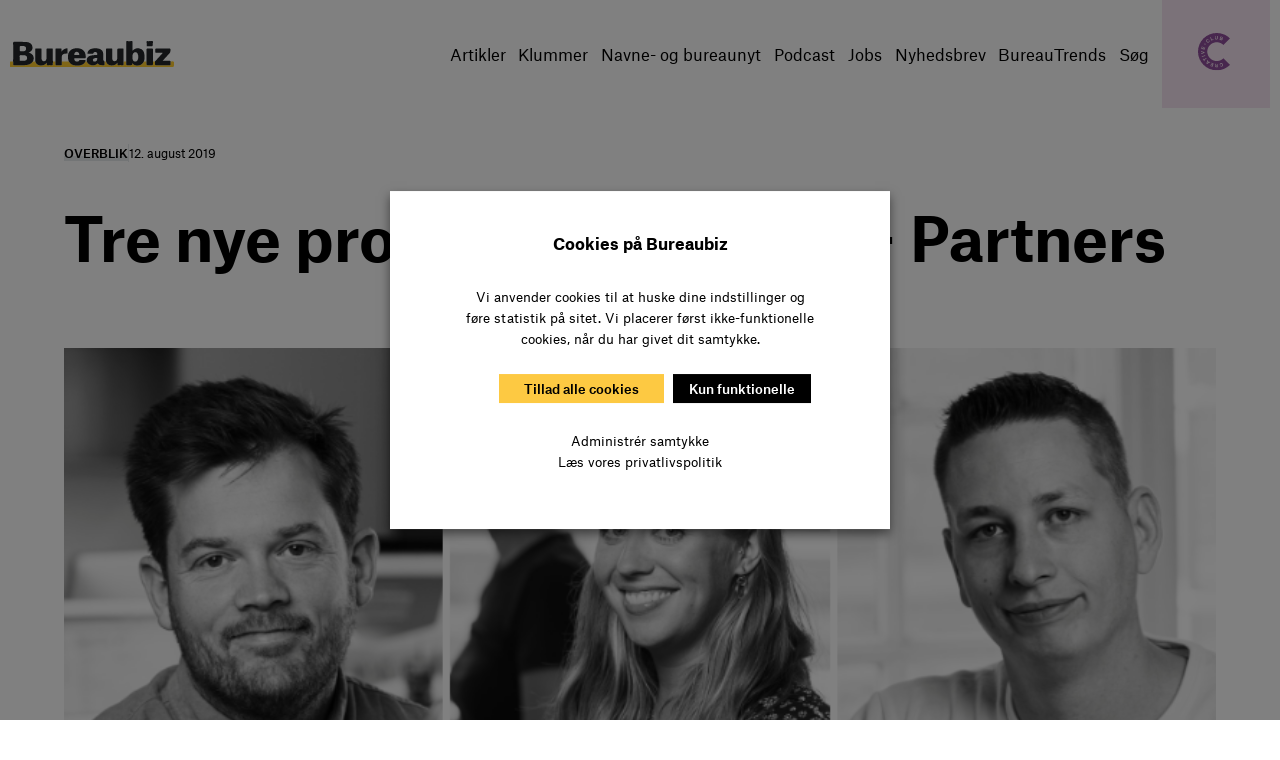

--- FILE ---
content_type: text/html; charset=UTF-8
request_url: https://bureaubiz.dk/navn/tre-nye-profiler-til-klausen-partners/
body_size: 37839
content:
<!DOCTYPE html>
<html lang="da-DK">
<head>
	<meta charset="UTF-8" />
<script>
var gform;gform||(document.addEventListener("gform_main_scripts_loaded",function(){gform.scriptsLoaded=!0}),document.addEventListener("gform/theme/scripts_loaded",function(){gform.themeScriptsLoaded=!0}),window.addEventListener("DOMContentLoaded",function(){gform.domLoaded=!0}),gform={domLoaded:!1,scriptsLoaded:!1,themeScriptsLoaded:!1,isFormEditor:()=>"function"==typeof InitializeEditor,callIfLoaded:function(o){return!(!gform.domLoaded||!gform.scriptsLoaded||!gform.themeScriptsLoaded&&!gform.isFormEditor()||(gform.isFormEditor()&&console.warn("The use of gform.initializeOnLoaded() is deprecated in the form editor context and will be removed in Gravity Forms 3.1."),o(),0))},initializeOnLoaded:function(o){gform.callIfLoaded(o)||(document.addEventListener("gform_main_scripts_loaded",()=>{gform.scriptsLoaded=!0,gform.callIfLoaded(o)}),document.addEventListener("gform/theme/scripts_loaded",()=>{gform.themeScriptsLoaded=!0,gform.callIfLoaded(o)}),window.addEventListener("DOMContentLoaded",()=>{gform.domLoaded=!0,gform.callIfLoaded(o)}))},hooks:{action:{},filter:{}},addAction:function(o,r,e,t){gform.addHook("action",o,r,e,t)},addFilter:function(o,r,e,t){gform.addHook("filter",o,r,e,t)},doAction:function(o){gform.doHook("action",o,arguments)},applyFilters:function(o){return gform.doHook("filter",o,arguments)},removeAction:function(o,r){gform.removeHook("action",o,r)},removeFilter:function(o,r,e){gform.removeHook("filter",o,r,e)},addHook:function(o,r,e,t,n){null==gform.hooks[o][r]&&(gform.hooks[o][r]=[]);var d=gform.hooks[o][r];null==n&&(n=r+"_"+d.length),gform.hooks[o][r].push({tag:n,callable:e,priority:t=null==t?10:t})},doHook:function(r,o,e){var t;if(e=Array.prototype.slice.call(e,1),null!=gform.hooks[r][o]&&((o=gform.hooks[r][o]).sort(function(o,r){return o.priority-r.priority}),o.forEach(function(o){"function"!=typeof(t=o.callable)&&(t=window[t]),"action"==r?t.apply(null,e):e[0]=t.apply(null,e)})),"filter"==r)return e[0]},removeHook:function(o,r,t,n){var e;null!=gform.hooks[o][r]&&(e=(e=gform.hooks[o][r]).filter(function(o,r,e){return!!(null!=n&&n!=o.tag||null!=t&&t!=o.priority)}),gform.hooks[o][r]=e)}});
</script>

	<meta name="viewport" content="width=device-width, initial-scale=1" />
<meta name='robots' content='index, follow, max-image-preview:large, max-snippet:-1, max-video-preview:-1' />

	<!-- This site is optimized with the Yoast SEO plugin v26.8 - https://yoast.com/product/yoast-seo-wordpress/ -->
	<link rel="canonical" href="https://bureaubiz.dk/navn/tre-nye-profiler-til-klausen-partners/" />
	<meta property="og:locale" content="da_DK" />
	<meta property="og:type" content="article" />
	<meta property="og:title" content="Tre nye profiler til Klausen + Partners - Bureaubiz" />
	<meta property="og:description" content="Mathias Caspersen, Celina Lyst Thiesen og Nikolai Smith-Jensen er de nye profiler hos Klausen + Partners." />
	<meta property="og:url" content="https://bureaubiz.dk/navn/tre-nye-profiler-til-klausen-partners/" />
	<meta property="og:site_name" content="Bureaubiz" />
	<meta property="article:publisher" content="https://www.facebook.com/Bureaubiz-170924319629546/" />
	<meta property="og:image" content="https://bureaubiz.dk/wp-content/uploads/2019/08/Design-uden-navn-2.png" />
	<meta property="og:image:width" content="800" />
	<meta property="og:image:height" content="500" />
	<meta property="og:image:type" content="image/png" />
	<meta name="twitter:card" content="summary_large_image" />
	<meta name="twitter:label1" content="Estimeret læsetid" />
	<meta name="twitter:data1" content="1 minut" />
	<meta name="twitter:label2" content="Skrevet af" />
	<meta name="twitter:data2" content="Freya Coriand" />
	<script type="application/ld+json" class="yoast-schema-graph">{"@context":"https://schema.org","@graph":[{"@type":"WebPage","@id":"https://bureaubiz.dk/navn/tre-nye-profiler-til-klausen-partners/","url":"https://bureaubiz.dk/navn/tre-nye-profiler-til-klausen-partners/","name":"Tre nye profiler til Klausen + Partners - Bureaubiz","isPartOf":{"@id":"https://bureaubiz.dk/#website"},"primaryImageOfPage":{"@id":"https://bureaubiz.dk/navn/tre-nye-profiler-til-klausen-partners/#primaryimage"},"image":{"@id":"https://bureaubiz.dk/navn/tre-nye-profiler-til-klausen-partners/#primaryimage"},"thumbnailUrl":"https://bureaubiz.dk/wp-content/uploads/2019/08/Design-uden-navn-2.png","datePublished":"2019-08-12T13:53:17+00:00","breadcrumb":{"@id":"https://bureaubiz.dk/navn/tre-nye-profiler-til-klausen-partners/#breadcrumb"},"inLanguage":"da-DK","potentialAction":[{"@type":"ReadAction","target":["https://bureaubiz.dk/navn/tre-nye-profiler-til-klausen-partners/"]}]},{"@type":"ImageObject","inLanguage":"da-DK","@id":"https://bureaubiz.dk/navn/tre-nye-profiler-til-klausen-partners/#primaryimage","url":"https://bureaubiz.dk/wp-content/uploads/2019/08/Design-uden-navn-2.png","contentUrl":"https://bureaubiz.dk/wp-content/uploads/2019/08/Design-uden-navn-2.png","width":800,"height":500,"caption":"Fra venstre: Mathias Caspersen, Celina Lyst Thiesen og Nikolai Smith-Jensen"},{"@type":"BreadcrumbList","@id":"https://bureaubiz.dk/navn/tre-nye-profiler-til-klausen-partners/#breadcrumb","itemListElement":[{"@type":"ListItem","position":1,"name":"Hjem","item":"https://bureaubiz.dk/"},{"@type":"ListItem","position":2,"name":"Navne","item":"https://bureaubiz.dk/navn/"},{"@type":"ListItem","position":3,"name":"Tre nye profiler til Klausen + Partners"}]},{"@type":"WebSite","@id":"https://bureaubiz.dk/#website","url":"https://bureaubiz.dk/","name":"Bureaubiz","description":"","publisher":{"@id":"https://bureaubiz.dk/#organization"},"potentialAction":[{"@type":"SearchAction","target":{"@type":"EntryPoint","urlTemplate":"https://bureaubiz.dk/?s={search_term_string}"},"query-input":{"@type":"PropertyValueSpecification","valueRequired":true,"valueName":"search_term_string"}}],"inLanguage":"da-DK"},{"@type":"Organization","@id":"https://bureaubiz.dk/#organization","name":"Bureaubiz","url":"https://bureaubiz.dk/","logo":{"@type":"ImageObject","inLanguage":"da-DK","@id":"https://bureaubiz.dk/#/schema/logo/image/","url":"https://bureaubiz.dk/wp-content/uploads/2016/11/bureaubiz-logo-fb.png","contentUrl":"https://bureaubiz.dk/wp-content/uploads/2016/11/bureaubiz-logo-fb.png","width":800,"height":500,"caption":"Bureaubiz"},"image":{"@id":"https://bureaubiz.dk/#/schema/logo/image/"},"sameAs":["https://www.facebook.com/Bureaubiz-170924319629546/","https://www.linkedin.com/company/bureaubiz-dk"]}]}</script>
	<!-- / Yoast SEO plugin. -->


<title>Tre nye profiler til Klausen + Partners - Bureaubiz</title>
<link rel='dns-prefetch' href='//stats.wp.com' />
<link rel='dns-prefetch' href='//www.googletagmanager.com' />
<link rel="alternate" type="application/rss+xml" title="Bureaubiz &raquo; Feed" href="https://bureaubiz.dk/feed/" />
<link rel="alternate" type="application/rss+xml" title="Bureaubiz &raquo;-kommentar-feed" href="https://bureaubiz.dk/comments/feed/" />
<link rel="alternate" type="text/calendar" title="Bureaubiz &raquo; iCal Feed" href="https://bureaubiz.dk/eventkalender/?ical=1" />
<link rel="alternate" title="oEmbed (JSON)" type="application/json+oembed" href="https://bureaubiz.dk/wp-json/oembed/1.0/embed?url=https%3A%2F%2Fbureaubiz.dk%2Fnavn%2Ftre-nye-profiler-til-klausen-partners%2F" />
<link rel="alternate" title="oEmbed (XML)" type="text/xml+oembed" href="https://bureaubiz.dk/wp-json/oembed/1.0/embed?url=https%3A%2F%2Fbureaubiz.dk%2Fnavn%2Ftre-nye-profiler-til-klausen-partners%2F&#038;format=xml" />
<style id='wp-img-auto-sizes-contain-inline-css'>
img:is([sizes=auto i],[sizes^="auto," i]){contain-intrinsic-size:3000px 1500px}
/*# sourceURL=wp-img-auto-sizes-contain-inline-css */
</style>
<style id='wp-block-site-logo-inline-css'>
.wp-block-site-logo{box-sizing:border-box;line-height:0}.wp-block-site-logo a{display:inline-block;line-height:0}.wp-block-site-logo.is-default-size img{height:auto;width:120px}.wp-block-site-logo img{height:auto;max-width:100%}.wp-block-site-logo a,.wp-block-site-logo img{border-radius:inherit}.wp-block-site-logo.aligncenter{margin-left:auto;margin-right:auto;text-align:center}:root :where(.wp-block-site-logo.is-style-rounded){border-radius:9999px}
/*# sourceURL=https://bureaubiz.dk/wp-includes/blocks/site-logo/style.min.css */
</style>
<style id='wp-block-navigation-link-inline-css'>
.wp-block-navigation .wp-block-navigation-item__label{overflow-wrap:break-word}.wp-block-navigation .wp-block-navigation-item__description{display:none}.link-ui-tools{outline:1px solid #f0f0f0;padding:8px}.link-ui-block-inserter{padding-top:8px}.link-ui-block-inserter__back{margin-left:8px;text-transform:uppercase}
/*# sourceURL=https://bureaubiz.dk/wp-includes/blocks/navigation-link/style.min.css */
</style>
<style id='wp-block-navigation-inline-css'>
.wp-block-navigation{position:relative}.wp-block-navigation ul{margin-bottom:0;margin-left:0;margin-top:0;padding-left:0}.wp-block-navigation ul,.wp-block-navigation ul li{list-style:none;padding:0}.wp-block-navigation .wp-block-navigation-item{align-items:center;background-color:inherit;display:flex;position:relative}.wp-block-navigation .wp-block-navigation-item .wp-block-navigation__submenu-container:empty{display:none}.wp-block-navigation .wp-block-navigation-item__content{display:block;z-index:1}.wp-block-navigation .wp-block-navigation-item__content.wp-block-navigation-item__content{color:inherit}.wp-block-navigation.has-text-decoration-underline .wp-block-navigation-item__content,.wp-block-navigation.has-text-decoration-underline .wp-block-navigation-item__content:active,.wp-block-navigation.has-text-decoration-underline .wp-block-navigation-item__content:focus{text-decoration:underline}.wp-block-navigation.has-text-decoration-line-through .wp-block-navigation-item__content,.wp-block-navigation.has-text-decoration-line-through .wp-block-navigation-item__content:active,.wp-block-navigation.has-text-decoration-line-through .wp-block-navigation-item__content:focus{text-decoration:line-through}.wp-block-navigation :where(a),.wp-block-navigation :where(a:active),.wp-block-navigation :where(a:focus){text-decoration:none}.wp-block-navigation .wp-block-navigation__submenu-icon{align-self:center;background-color:inherit;border:none;color:currentColor;display:inline-block;font-size:inherit;height:.6em;line-height:0;margin-left:.25em;padding:0;width:.6em}.wp-block-navigation .wp-block-navigation__submenu-icon svg{display:inline-block;stroke:currentColor;height:inherit;margin-top:.075em;width:inherit}.wp-block-navigation{--navigation-layout-justification-setting:flex-start;--navigation-layout-direction:row;--navigation-layout-wrap:wrap;--navigation-layout-justify:flex-start;--navigation-layout-align:center}.wp-block-navigation.is-vertical{--navigation-layout-direction:column;--navigation-layout-justify:initial;--navigation-layout-align:flex-start}.wp-block-navigation.no-wrap{--navigation-layout-wrap:nowrap}.wp-block-navigation.items-justified-center{--navigation-layout-justification-setting:center;--navigation-layout-justify:center}.wp-block-navigation.items-justified-center.is-vertical{--navigation-layout-align:center}.wp-block-navigation.items-justified-right{--navigation-layout-justification-setting:flex-end;--navigation-layout-justify:flex-end}.wp-block-navigation.items-justified-right.is-vertical{--navigation-layout-align:flex-end}.wp-block-navigation.items-justified-space-between{--navigation-layout-justification-setting:space-between;--navigation-layout-justify:space-between}.wp-block-navigation .has-child .wp-block-navigation__submenu-container{align-items:normal;background-color:inherit;color:inherit;display:flex;flex-direction:column;opacity:0;position:absolute;z-index:2}@media not (prefers-reduced-motion){.wp-block-navigation .has-child .wp-block-navigation__submenu-container{transition:opacity .1s linear}}.wp-block-navigation .has-child .wp-block-navigation__submenu-container{height:0;overflow:hidden;visibility:hidden;width:0}.wp-block-navigation .has-child .wp-block-navigation__submenu-container>.wp-block-navigation-item>.wp-block-navigation-item__content{display:flex;flex-grow:1;padding:.5em 1em}.wp-block-navigation .has-child .wp-block-navigation__submenu-container>.wp-block-navigation-item>.wp-block-navigation-item__content .wp-block-navigation__submenu-icon{margin-left:auto;margin-right:0}.wp-block-navigation .has-child .wp-block-navigation__submenu-container .wp-block-navigation-item__content{margin:0}.wp-block-navigation .has-child .wp-block-navigation__submenu-container{left:-1px;top:100%}@media (min-width:782px){.wp-block-navigation .has-child .wp-block-navigation__submenu-container .wp-block-navigation__submenu-container{left:100%;top:-1px}.wp-block-navigation .has-child .wp-block-navigation__submenu-container .wp-block-navigation__submenu-container:before{background:#0000;content:"";display:block;height:100%;position:absolute;right:100%;width:.5em}.wp-block-navigation .has-child .wp-block-navigation__submenu-container .wp-block-navigation__submenu-icon{margin-right:.25em}.wp-block-navigation .has-child .wp-block-navigation__submenu-container .wp-block-navigation__submenu-icon svg{transform:rotate(-90deg)}}.wp-block-navigation .has-child .wp-block-navigation-submenu__toggle[aria-expanded=true]~.wp-block-navigation__submenu-container,.wp-block-navigation .has-child:not(.open-on-click):hover>.wp-block-navigation__submenu-container,.wp-block-navigation .has-child:not(.open-on-click):not(.open-on-hover-click):focus-within>.wp-block-navigation__submenu-container{height:auto;min-width:200px;opacity:1;overflow:visible;visibility:visible;width:auto}.wp-block-navigation.has-background .has-child .wp-block-navigation__submenu-container{left:0;top:100%}@media (min-width:782px){.wp-block-navigation.has-background .has-child .wp-block-navigation__submenu-container .wp-block-navigation__submenu-container{left:100%;top:0}}.wp-block-navigation-submenu{display:flex;position:relative}.wp-block-navigation-submenu .wp-block-navigation__submenu-icon svg{stroke:currentColor}button.wp-block-navigation-item__content{background-color:initial;border:none;color:currentColor;font-family:inherit;font-size:inherit;font-style:inherit;font-weight:inherit;letter-spacing:inherit;line-height:inherit;text-align:left;text-transform:inherit}.wp-block-navigation-submenu__toggle{cursor:pointer}.wp-block-navigation-submenu__toggle[aria-expanded=true]+.wp-block-navigation__submenu-icon>svg,.wp-block-navigation-submenu__toggle[aria-expanded=true]>svg{transform:rotate(180deg)}.wp-block-navigation-item.open-on-click .wp-block-navigation-submenu__toggle{padding-left:0;padding-right:.85em}.wp-block-navigation-item.open-on-click .wp-block-navigation-submenu__toggle+.wp-block-navigation__submenu-icon{margin-left:-.6em;pointer-events:none}.wp-block-navigation-item.open-on-click button.wp-block-navigation-item__content:not(.wp-block-navigation-submenu__toggle){padding:0}.wp-block-navigation .wp-block-page-list,.wp-block-navigation__container,.wp-block-navigation__responsive-close,.wp-block-navigation__responsive-container,.wp-block-navigation__responsive-container-content,.wp-block-navigation__responsive-dialog{gap:inherit}:where(.wp-block-navigation.has-background .wp-block-navigation-item a:not(.wp-element-button)),:where(.wp-block-navigation.has-background .wp-block-navigation-submenu a:not(.wp-element-button)){padding:.5em 1em}:where(.wp-block-navigation .wp-block-navigation__submenu-container .wp-block-navigation-item a:not(.wp-element-button)),:where(.wp-block-navigation .wp-block-navigation__submenu-container .wp-block-navigation-submenu a:not(.wp-element-button)),:where(.wp-block-navigation .wp-block-navigation__submenu-container .wp-block-navigation-submenu button.wp-block-navigation-item__content),:where(.wp-block-navigation .wp-block-navigation__submenu-container .wp-block-pages-list__item button.wp-block-navigation-item__content){padding:.5em 1em}.wp-block-navigation.items-justified-right .wp-block-navigation__container .has-child .wp-block-navigation__submenu-container,.wp-block-navigation.items-justified-right .wp-block-page-list>.has-child .wp-block-navigation__submenu-container,.wp-block-navigation.items-justified-space-between .wp-block-page-list>.has-child:last-child .wp-block-navigation__submenu-container,.wp-block-navigation.items-justified-space-between>.wp-block-navigation__container>.has-child:last-child .wp-block-navigation__submenu-container{left:auto;right:0}.wp-block-navigation.items-justified-right .wp-block-navigation__container .has-child .wp-block-navigation__submenu-container .wp-block-navigation__submenu-container,.wp-block-navigation.items-justified-right .wp-block-page-list>.has-child .wp-block-navigation__submenu-container .wp-block-navigation__submenu-container,.wp-block-navigation.items-justified-space-between .wp-block-page-list>.has-child:last-child .wp-block-navigation__submenu-container .wp-block-navigation__submenu-container,.wp-block-navigation.items-justified-space-between>.wp-block-navigation__container>.has-child:last-child .wp-block-navigation__submenu-container .wp-block-navigation__submenu-container{left:-1px;right:-1px}@media (min-width:782px){.wp-block-navigation.items-justified-right .wp-block-navigation__container .has-child .wp-block-navigation__submenu-container .wp-block-navigation__submenu-container,.wp-block-navigation.items-justified-right .wp-block-page-list>.has-child .wp-block-navigation__submenu-container .wp-block-navigation__submenu-container,.wp-block-navigation.items-justified-space-between .wp-block-page-list>.has-child:last-child .wp-block-navigation__submenu-container .wp-block-navigation__submenu-container,.wp-block-navigation.items-justified-space-between>.wp-block-navigation__container>.has-child:last-child .wp-block-navigation__submenu-container .wp-block-navigation__submenu-container{left:auto;right:100%}}.wp-block-navigation:not(.has-background) .wp-block-navigation__submenu-container{background-color:#fff;border:1px solid #00000026}.wp-block-navigation.has-background .wp-block-navigation__submenu-container{background-color:inherit}.wp-block-navigation:not(.has-text-color) .wp-block-navigation__submenu-container{color:#000}.wp-block-navigation__container{align-items:var(--navigation-layout-align,initial);display:flex;flex-direction:var(--navigation-layout-direction,initial);flex-wrap:var(--navigation-layout-wrap,wrap);justify-content:var(--navigation-layout-justify,initial);list-style:none;margin:0;padding-left:0}.wp-block-navigation__container .is-responsive{display:none}.wp-block-navigation__container:only-child,.wp-block-page-list:only-child{flex-grow:1}@keyframes overlay-menu__fade-in-animation{0%{opacity:0;transform:translateY(.5em)}to{opacity:1;transform:translateY(0)}}.wp-block-navigation__responsive-container{bottom:0;display:none;left:0;position:fixed;right:0;top:0}.wp-block-navigation__responsive-container :where(.wp-block-navigation-item a){color:inherit}.wp-block-navigation__responsive-container .wp-block-navigation__responsive-container-content{align-items:var(--navigation-layout-align,initial);display:flex;flex-direction:var(--navigation-layout-direction,initial);flex-wrap:var(--navigation-layout-wrap,wrap);justify-content:var(--navigation-layout-justify,initial)}.wp-block-navigation__responsive-container:not(.is-menu-open.is-menu-open){background-color:inherit!important;color:inherit!important}.wp-block-navigation__responsive-container.is-menu-open{background-color:inherit;display:flex;flex-direction:column}@media not (prefers-reduced-motion){.wp-block-navigation__responsive-container.is-menu-open{animation:overlay-menu__fade-in-animation .1s ease-out;animation-fill-mode:forwards}}.wp-block-navigation__responsive-container.is-menu-open{overflow:auto;padding:clamp(1rem,var(--wp--style--root--padding-top),20rem) clamp(1rem,var(--wp--style--root--padding-right),20rem) clamp(1rem,var(--wp--style--root--padding-bottom),20rem) clamp(1rem,var(--wp--style--root--padding-left),20rem);z-index:100000}.wp-block-navigation__responsive-container.is-menu-open .wp-block-navigation__responsive-container-content{align-items:var(--navigation-layout-justification-setting,inherit);display:flex;flex-direction:column;flex-wrap:nowrap;overflow:visible;padding-top:calc(2rem + 24px)}.wp-block-navigation__responsive-container.is-menu-open .wp-block-navigation__responsive-container-content,.wp-block-navigation__responsive-container.is-menu-open .wp-block-navigation__responsive-container-content .wp-block-navigation__container,.wp-block-navigation__responsive-container.is-menu-open .wp-block-navigation__responsive-container-content .wp-block-page-list{justify-content:flex-start}.wp-block-navigation__responsive-container.is-menu-open .wp-block-navigation__responsive-container-content .wp-block-navigation__submenu-icon{display:none}.wp-block-navigation__responsive-container.is-menu-open .wp-block-navigation__responsive-container-content .has-child .wp-block-navigation__submenu-container{border:none;height:auto;min-width:200px;opacity:1;overflow:initial;padding-left:2rem;padding-right:2rem;position:static;visibility:visible;width:auto}.wp-block-navigation__responsive-container.is-menu-open .wp-block-navigation__responsive-container-content .wp-block-navigation__container,.wp-block-navigation__responsive-container.is-menu-open .wp-block-navigation__responsive-container-content .wp-block-navigation__submenu-container{gap:inherit}.wp-block-navigation__responsive-container.is-menu-open .wp-block-navigation__responsive-container-content .wp-block-navigation__submenu-container{padding-top:var(--wp--style--block-gap,2em)}.wp-block-navigation__responsive-container.is-menu-open .wp-block-navigation__responsive-container-content .wp-block-navigation-item__content{padding:0}.wp-block-navigation__responsive-container.is-menu-open .wp-block-navigation__responsive-container-content .wp-block-navigation-item,.wp-block-navigation__responsive-container.is-menu-open .wp-block-navigation__responsive-container-content .wp-block-navigation__container,.wp-block-navigation__responsive-container.is-menu-open .wp-block-navigation__responsive-container-content .wp-block-page-list{align-items:var(--navigation-layout-justification-setting,initial);display:flex;flex-direction:column}.wp-block-navigation__responsive-container.is-menu-open .wp-block-navigation-item,.wp-block-navigation__responsive-container.is-menu-open .wp-block-navigation-item .wp-block-navigation__submenu-container,.wp-block-navigation__responsive-container.is-menu-open .wp-block-navigation__container,.wp-block-navigation__responsive-container.is-menu-open .wp-block-page-list{background:#0000!important;color:inherit!important}.wp-block-navigation__responsive-container.is-menu-open .wp-block-navigation__submenu-container.wp-block-navigation__submenu-container.wp-block-navigation__submenu-container.wp-block-navigation__submenu-container{left:auto;right:auto}@media (min-width:600px){.wp-block-navigation__responsive-container:not(.hidden-by-default):not(.is-menu-open){background-color:inherit;display:block;position:relative;width:100%;z-index:auto}.wp-block-navigation__responsive-container:not(.hidden-by-default):not(.is-menu-open) .wp-block-navigation__responsive-container-close{display:none}.wp-block-navigation__responsive-container.is-menu-open .wp-block-navigation__submenu-container.wp-block-navigation__submenu-container.wp-block-navigation__submenu-container.wp-block-navigation__submenu-container{left:0}}.wp-block-navigation:not(.has-background) .wp-block-navigation__responsive-container.is-menu-open{background-color:#fff}.wp-block-navigation:not(.has-text-color) .wp-block-navigation__responsive-container.is-menu-open{color:#000}.wp-block-navigation__toggle_button_label{font-size:1rem;font-weight:700}.wp-block-navigation__responsive-container-close,.wp-block-navigation__responsive-container-open{background:#0000;border:none;color:currentColor;cursor:pointer;margin:0;padding:0;text-transform:inherit;vertical-align:middle}.wp-block-navigation__responsive-container-close svg,.wp-block-navigation__responsive-container-open svg{fill:currentColor;display:block;height:24px;pointer-events:none;width:24px}.wp-block-navigation__responsive-container-open{display:flex}.wp-block-navigation__responsive-container-open.wp-block-navigation__responsive-container-open.wp-block-navigation__responsive-container-open{font-family:inherit;font-size:inherit;font-weight:inherit}@media (min-width:600px){.wp-block-navigation__responsive-container-open:not(.always-shown){display:none}}.wp-block-navigation__responsive-container-close{position:absolute;right:0;top:0;z-index:2}.wp-block-navigation__responsive-container-close.wp-block-navigation__responsive-container-close.wp-block-navigation__responsive-container-close{font-family:inherit;font-size:inherit;font-weight:inherit}.wp-block-navigation__responsive-close{width:100%}.has-modal-open .wp-block-navigation__responsive-close{margin-left:auto;margin-right:auto;max-width:var(--wp--style--global--wide-size,100%)}.wp-block-navigation__responsive-close:focus{outline:none}.is-menu-open .wp-block-navigation__responsive-close,.is-menu-open .wp-block-navigation__responsive-container-content,.is-menu-open .wp-block-navigation__responsive-dialog{box-sizing:border-box}.wp-block-navigation__responsive-dialog{position:relative}.has-modal-open .admin-bar .is-menu-open .wp-block-navigation__responsive-dialog{margin-top:46px}@media (min-width:782px){.has-modal-open .admin-bar .is-menu-open .wp-block-navigation__responsive-dialog{margin-top:32px}}html.has-modal-open{overflow:hidden}
/*# sourceURL=https://bureaubiz.dk/wp-includes/blocks/navigation/style.min.css */
</style>
<style id='wp-block-group-inline-css'>
.wp-block-group{box-sizing:border-box}:where(.wp-block-group.wp-block-group-is-layout-constrained){position:relative}
/*# sourceURL=https://bureaubiz.dk/wp-includes/blocks/group/style.min.css */
</style>
<style id='wp-block-group-theme-inline-css'>
:where(.wp-block-group.has-background){padding:1.25em 2.375em}
/*# sourceURL=https://bureaubiz.dk/wp-includes/blocks/group/theme.min.css */
</style>
<style id='wp-block-template-part-theme-inline-css'>
:root :where(.wp-block-template-part.has-background){margin-bottom:0;margin-top:0;padding:1.25em 2.375em}
/*# sourceURL=https://bureaubiz.dk/wp-includes/blocks/template-part/theme.min.css */
</style>
<style id='wp-block-post-terms-inline-css'>
.wp-block-post-terms{box-sizing:border-box}.wp-block-post-terms .wp-block-post-terms__separator{white-space:pre-wrap}
/*# sourceURL=https://bureaubiz.dk/wp-includes/blocks/post-terms/style.min.css */
</style>
<style id='wp-block-post-date-inline-css'>
.wp-block-post-date{box-sizing:border-box}
/*# sourceURL=https://bureaubiz.dk/wp-includes/blocks/post-date/style.min.css */
</style>
<style id='wp-block-post-title-inline-css'>
.wp-block-post-title{box-sizing:border-box;word-break:break-word}.wp-block-post-title :where(a){display:inline-block;font-family:inherit;font-size:inherit;font-style:inherit;font-weight:inherit;letter-spacing:inherit;line-height:inherit;text-decoration:inherit}
/*# sourceURL=https://bureaubiz.dk/wp-includes/blocks/post-title/style.min.css */
</style>
<style id='wp-block-paragraph-inline-css'>
.is-small-text{font-size:.875em}.is-regular-text{font-size:1em}.is-large-text{font-size:2.25em}.is-larger-text{font-size:3em}.has-drop-cap:not(:focus):first-letter{float:left;font-size:8.4em;font-style:normal;font-weight:100;line-height:.68;margin:.05em .1em 0 0;text-transform:uppercase}body.rtl .has-drop-cap:not(:focus):first-letter{float:none;margin-left:.1em}p.has-drop-cap.has-background{overflow:hidden}:root :where(p.has-background){padding:1.25em 2.375em}:where(p.has-text-color:not(.has-link-color)) a{color:inherit}p.has-text-align-left[style*="writing-mode:vertical-lr"],p.has-text-align-right[style*="writing-mode:vertical-rl"]{rotate:180deg}
/*# sourceURL=https://bureaubiz.dk/wp-includes/blocks/paragraph/style.min.css */
</style>
<style id='wp-block-post-excerpt-inline-css'>
:where(.wp-block-post-excerpt){box-sizing:border-box;margin-bottom:var(--wp--style--block-gap);margin-top:var(--wp--style--block-gap)}.wp-block-post-excerpt__excerpt{margin-bottom:0;margin-top:0}.wp-block-post-excerpt__more-text{margin-bottom:0;margin-top:var(--wp--style--block-gap)}.wp-block-post-excerpt__more-link{display:inline-block}
/*# sourceURL=https://bureaubiz.dk/wp-includes/blocks/post-excerpt/style.min.css */
</style>
<style id='wp-block-post-content-inline-css'>
.wp-block-post-content{display:flow-root}
/*# sourceURL=https://bureaubiz.dk/wp-includes/blocks/post-content/style.min.css */
</style>
<style id='wp-block-spacer-inline-css'>
.wp-block-spacer{clear:both}
/*# sourceURL=https://bureaubiz.dk/wp-includes/blocks/spacer/style.min.css */
</style>
<style id='wp-block-heading-inline-css'>
h1:where(.wp-block-heading).has-background,h2:where(.wp-block-heading).has-background,h3:where(.wp-block-heading).has-background,h4:where(.wp-block-heading).has-background,h5:where(.wp-block-heading).has-background,h6:where(.wp-block-heading).has-background{padding:1.25em 2.375em}h1.has-text-align-left[style*=writing-mode]:where([style*=vertical-lr]),h1.has-text-align-right[style*=writing-mode]:where([style*=vertical-rl]),h2.has-text-align-left[style*=writing-mode]:where([style*=vertical-lr]),h2.has-text-align-right[style*=writing-mode]:where([style*=vertical-rl]),h3.has-text-align-left[style*=writing-mode]:where([style*=vertical-lr]),h3.has-text-align-right[style*=writing-mode]:where([style*=vertical-rl]),h4.has-text-align-left[style*=writing-mode]:where([style*=vertical-lr]),h4.has-text-align-right[style*=writing-mode]:where([style*=vertical-rl]),h5.has-text-align-left[style*=writing-mode]:where([style*=vertical-lr]),h5.has-text-align-right[style*=writing-mode]:where([style*=vertical-rl]),h6.has-text-align-left[style*=writing-mode]:where([style*=vertical-lr]),h6.has-text-align-right[style*=writing-mode]:where([style*=vertical-rl]){rotate:180deg}
/*# sourceURL=https://bureaubiz.dk/wp-includes/blocks/heading/style.min.css */
</style>
<style id='outermost-icon-block-style-inline-css'>
.wp-block-outermost-icon-block{display:flex;line-height:0}.wp-block-outermost-icon-block.has-border-color{border:none}.wp-block-outermost-icon-block .has-icon-color svg,.wp-block-outermost-icon-block.has-icon-color svg{color:currentColor}.wp-block-outermost-icon-block .has-icon-color:not(.has-no-icon-fill-color) svg,.wp-block-outermost-icon-block.has-icon-color:not(.has-no-icon-fill-color) svg{fill:currentColor}.wp-block-outermost-icon-block .icon-container{box-sizing:border-box}.wp-block-outermost-icon-block a,.wp-block-outermost-icon-block svg{height:100%;transition:transform .1s ease-in-out;width:100%}.wp-block-outermost-icon-block a:hover{transform:scale(1.1)}.wp-block-outermost-icon-block svg{transform:rotate(var(--outermost--icon-block--transform-rotate,0deg)) scaleX(var(--outermost--icon-block--transform-scale-x,1)) scaleY(var(--outermost--icon-block--transform-scale-y,1))}.wp-block-outermost-icon-block .rotate-90,.wp-block-outermost-icon-block.rotate-90{--outermost--icon-block--transform-rotate:90deg}.wp-block-outermost-icon-block .rotate-180,.wp-block-outermost-icon-block.rotate-180{--outermost--icon-block--transform-rotate:180deg}.wp-block-outermost-icon-block .rotate-270,.wp-block-outermost-icon-block.rotate-270{--outermost--icon-block--transform-rotate:270deg}.wp-block-outermost-icon-block .flip-horizontal,.wp-block-outermost-icon-block.flip-horizontal{--outermost--icon-block--transform-scale-x:-1}.wp-block-outermost-icon-block .flip-vertical,.wp-block-outermost-icon-block.flip-vertical{--outermost--icon-block--transform-scale-y:-1}.wp-block-outermost-icon-block .flip-vertical.flip-horizontal,.wp-block-outermost-icon-block.flip-vertical.flip-horizontal{--outermost--icon-block--transform-scale-x:-1;--outermost--icon-block--transform-scale-y:-1}

/*# sourceURL=https://bureaubiz.dk/wp-content/plugins/icon-block/build/style.css */
</style>
<style id='tiptip-hyperlink-group-block-style-inline-css'>
.wp-block-tiptip-hyperlink-group-block,.wp-block-tiptip-hyperlink-group-block a p{background-color:var(--color-bkg,none);color:var(--color-text,none);cursor:pointer;display:block}.wp-block-tiptip-hyperlink-group-block a p:hover,.wp-block-tiptip-hyperlink-group-block:hover{background-color:var(--color-bkg-hover,none)}

/*# sourceURL=https://bureaubiz.dk/wp-content/plugins/hyperlink-group-block/build/style-index.css */
</style>
<link rel='stylesheet' id='gforms_reset_css-css' href='https://bureaubiz.dk/wp-content/plugins/gravityforms/legacy/css/formreset.min.css?ver=2.9.25' media='all' />
<link rel='stylesheet' id='gforms_formsmain_css-css' href='https://bureaubiz.dk/wp-content/plugins/gravityforms/legacy/css/formsmain.min.css?ver=2.9.25' media='all' />
<link rel='stylesheet' id='gforms_ready_class_css-css' href='https://bureaubiz.dk/wp-content/plugins/gravityforms/legacy/css/readyclass.min.css?ver=2.9.25' media='all' />
<link rel='stylesheet' id='gforms_browsers_css-css' href='https://bureaubiz.dk/wp-content/plugins/gravityforms/legacy/css/browsers.min.css?ver=2.9.25' media='all' />
<style id='wp-block-columns-inline-css'>
.wp-block-columns{box-sizing:border-box;display:flex;flex-wrap:wrap!important}@media (min-width:782px){.wp-block-columns{flex-wrap:nowrap!important}}.wp-block-columns{align-items:normal!important}.wp-block-columns.are-vertically-aligned-top{align-items:flex-start}.wp-block-columns.are-vertically-aligned-center{align-items:center}.wp-block-columns.are-vertically-aligned-bottom{align-items:flex-end}@media (max-width:781px){.wp-block-columns:not(.is-not-stacked-on-mobile)>.wp-block-column{flex-basis:100%!important}}@media (min-width:782px){.wp-block-columns:not(.is-not-stacked-on-mobile)>.wp-block-column{flex-basis:0;flex-grow:1}.wp-block-columns:not(.is-not-stacked-on-mobile)>.wp-block-column[style*=flex-basis]{flex-grow:0}}.wp-block-columns.is-not-stacked-on-mobile{flex-wrap:nowrap!important}.wp-block-columns.is-not-stacked-on-mobile>.wp-block-column{flex-basis:0;flex-grow:1}.wp-block-columns.is-not-stacked-on-mobile>.wp-block-column[style*=flex-basis]{flex-grow:0}:where(.wp-block-columns){margin-bottom:1.75em}:where(.wp-block-columns.has-background){padding:1.25em 2.375em}.wp-block-column{flex-grow:1;min-width:0;overflow-wrap:break-word;word-break:break-word}.wp-block-column.is-vertically-aligned-top{align-self:flex-start}.wp-block-column.is-vertically-aligned-center{align-self:center}.wp-block-column.is-vertically-aligned-bottom{align-self:flex-end}.wp-block-column.is-vertically-aligned-stretch{align-self:stretch}.wp-block-column.is-vertically-aligned-bottom,.wp-block-column.is-vertically-aligned-center,.wp-block-column.is-vertically-aligned-top{width:100%}
/*# sourceURL=https://bureaubiz.dk/wp-includes/blocks/columns/style.min.css */
</style>
<style id='wp-block-search-inline-css'>
.wp-block-search__button{margin-left:10px;word-break:normal}.wp-block-search__button.has-icon{line-height:0}.wp-block-search__button svg{height:1.25em;min-height:24px;min-width:24px;width:1.25em;fill:currentColor;vertical-align:text-bottom}:where(.wp-block-search__button){border:1px solid #ccc;padding:6px 10px}.wp-block-search__inside-wrapper{display:flex;flex:auto;flex-wrap:nowrap;max-width:100%}.wp-block-search__label{width:100%}.wp-block-search.wp-block-search__button-only .wp-block-search__button{box-sizing:border-box;display:flex;flex-shrink:0;justify-content:center;margin-left:0;max-width:100%}.wp-block-search.wp-block-search__button-only .wp-block-search__inside-wrapper{min-width:0!important;transition-property:width}.wp-block-search.wp-block-search__button-only .wp-block-search__input{flex-basis:100%;transition-duration:.3s}.wp-block-search.wp-block-search__button-only.wp-block-search__searchfield-hidden,.wp-block-search.wp-block-search__button-only.wp-block-search__searchfield-hidden .wp-block-search__inside-wrapper{overflow:hidden}.wp-block-search.wp-block-search__button-only.wp-block-search__searchfield-hidden .wp-block-search__input{border-left-width:0!important;border-right-width:0!important;flex-basis:0;flex-grow:0;margin:0;min-width:0!important;padding-left:0!important;padding-right:0!important;width:0!important}:where(.wp-block-search__input){appearance:none;border:1px solid #949494;flex-grow:1;font-family:inherit;font-size:inherit;font-style:inherit;font-weight:inherit;letter-spacing:inherit;line-height:inherit;margin-left:0;margin-right:0;min-width:3rem;padding:8px;text-decoration:unset!important;text-transform:inherit}:where(.wp-block-search__button-inside .wp-block-search__inside-wrapper){background-color:#fff;border:1px solid #949494;box-sizing:border-box;padding:4px}:where(.wp-block-search__button-inside .wp-block-search__inside-wrapper) .wp-block-search__input{border:none;border-radius:0;padding:0 4px}:where(.wp-block-search__button-inside .wp-block-search__inside-wrapper) .wp-block-search__input:focus{outline:none}:where(.wp-block-search__button-inside .wp-block-search__inside-wrapper) :where(.wp-block-search__button){padding:4px 8px}.wp-block-search.aligncenter .wp-block-search__inside-wrapper{margin:auto}.wp-block[data-align=right] .wp-block-search.wp-block-search__button-only .wp-block-search__inside-wrapper{float:right}
/*# sourceURL=https://bureaubiz.dk/wp-includes/blocks/search/style.min.css */
</style>
<style id='wp-block-search-theme-inline-css'>
.wp-block-search .wp-block-search__label{font-weight:700}.wp-block-search__button{border:1px solid #ccc;padding:.375em .625em}
/*# sourceURL=https://bureaubiz.dk/wp-includes/blocks/search/theme.min.css */
</style>
<style id='wp-emoji-styles-inline-css'>

	img.wp-smiley, img.emoji {
		display: inline !important;
		border: none !important;
		box-shadow: none !important;
		height: 1em !important;
		width: 1em !important;
		margin: 0 0.07em !important;
		vertical-align: -0.1em !important;
		background: none !important;
		padding: 0 !important;
	}
/*# sourceURL=wp-emoji-styles-inline-css */
</style>
<style id='wp-block-library-inline-css'>
:root{--wp-block-synced-color:#7a00df;--wp-block-synced-color--rgb:122,0,223;--wp-bound-block-color:var(--wp-block-synced-color);--wp-editor-canvas-background:#ddd;--wp-admin-theme-color:#007cba;--wp-admin-theme-color--rgb:0,124,186;--wp-admin-theme-color-darker-10:#006ba1;--wp-admin-theme-color-darker-10--rgb:0,107,160.5;--wp-admin-theme-color-darker-20:#005a87;--wp-admin-theme-color-darker-20--rgb:0,90,135;--wp-admin-border-width-focus:2px}@media (min-resolution:192dpi){:root{--wp-admin-border-width-focus:1.5px}}.wp-element-button{cursor:pointer}:root .has-very-light-gray-background-color{background-color:#eee}:root .has-very-dark-gray-background-color{background-color:#313131}:root .has-very-light-gray-color{color:#eee}:root .has-very-dark-gray-color{color:#313131}:root .has-vivid-green-cyan-to-vivid-cyan-blue-gradient-background{background:linear-gradient(135deg,#00d084,#0693e3)}:root .has-purple-crush-gradient-background{background:linear-gradient(135deg,#34e2e4,#4721fb 50%,#ab1dfe)}:root .has-hazy-dawn-gradient-background{background:linear-gradient(135deg,#faaca8,#dad0ec)}:root .has-subdued-olive-gradient-background{background:linear-gradient(135deg,#fafae1,#67a671)}:root .has-atomic-cream-gradient-background{background:linear-gradient(135deg,#fdd79a,#004a59)}:root .has-nightshade-gradient-background{background:linear-gradient(135deg,#330968,#31cdcf)}:root .has-midnight-gradient-background{background:linear-gradient(135deg,#020381,#2874fc)}:root{--wp--preset--font-size--normal:16px;--wp--preset--font-size--huge:42px}.has-regular-font-size{font-size:1em}.has-larger-font-size{font-size:2.625em}.has-normal-font-size{font-size:var(--wp--preset--font-size--normal)}.has-huge-font-size{font-size:var(--wp--preset--font-size--huge)}.has-text-align-center{text-align:center}.has-text-align-left{text-align:left}.has-text-align-right{text-align:right}.has-fit-text{white-space:nowrap!important}#end-resizable-editor-section{display:none}.aligncenter{clear:both}.items-justified-left{justify-content:flex-start}.items-justified-center{justify-content:center}.items-justified-right{justify-content:flex-end}.items-justified-space-between{justify-content:space-between}.screen-reader-text{border:0;clip-path:inset(50%);height:1px;margin:-1px;overflow:hidden;padding:0;position:absolute;width:1px;word-wrap:normal!important}.screen-reader-text:focus{background-color:#ddd;clip-path:none;color:#444;display:block;font-size:1em;height:auto;left:5px;line-height:normal;padding:15px 23px 14px;text-decoration:none;top:5px;width:auto;z-index:100000}html :where(.has-border-color){border-style:solid}html :where([style*=border-top-color]){border-top-style:solid}html :where([style*=border-right-color]){border-right-style:solid}html :where([style*=border-bottom-color]){border-bottom-style:solid}html :where([style*=border-left-color]){border-left-style:solid}html :where([style*=border-width]){border-style:solid}html :where([style*=border-top-width]){border-top-style:solid}html :where([style*=border-right-width]){border-right-style:solid}html :where([style*=border-bottom-width]){border-bottom-style:solid}html :where([style*=border-left-width]){border-left-style:solid}html :where(img[class*=wp-image-]){height:auto;max-width:100%}:where(figure){margin:0 0 1em}html :where(.is-position-sticky){--wp-admin--admin-bar--position-offset:var(--wp-admin--admin-bar--height,0px)}@media screen and (max-width:600px){html :where(.is-position-sticky){--wp-admin--admin-bar--position-offset:0px}}
/*# sourceURL=/wp-includes/css/dist/block-library/common.min.css */
</style>
<link rel='stylesheet' id='mpp_gutenberg-css' href='https://bureaubiz.dk/wp-content/plugins/metronet-profile-picture/dist/blocks.style.build.css?ver=2.6.3' media='all' />
<link rel='stylesheet' id='fontawesome-free-css' href='https://bureaubiz.dk/wp-content/plugins/getwid/vendors/fontawesome-free/css/all.min.css?ver=5.5.0' media='all' />
<link rel='stylesheet' id='slick-css' href='https://bureaubiz.dk/wp-content/plugins/getwid/vendors/slick/slick/slick.min.css?ver=1.9.0' media='all' />
<link rel='stylesheet' id='slick-theme-css' href='https://bureaubiz.dk/wp-content/plugins/getwid/vendors/slick/slick/slick-theme.min.css?ver=1.9.0' media='all' />
<link rel='stylesheet' id='mp-fancybox-css' href='https://bureaubiz.dk/wp-content/plugins/getwid/vendors/mp-fancybox/jquery.fancybox.min.css?ver=3.5.7-mp.1' media='all' />
<link rel='stylesheet' id='getwid-blocks-css' href='https://bureaubiz.dk/wp-content/plugins/getwid/assets/css/blocks.style.css?ver=2.1.3' media='all' />
<style id='global-styles-inline-css'>
:root{--wp--preset--aspect-ratio--square: 1;--wp--preset--aspect-ratio--4-3: 4/3;--wp--preset--aspect-ratio--3-4: 3/4;--wp--preset--aspect-ratio--3-2: 3/2;--wp--preset--aspect-ratio--2-3: 2/3;--wp--preset--aspect-ratio--16-9: 16/9;--wp--preset--aspect-ratio--9-16: 9/16;--wp--preset--color--black: #000000;--wp--preset--color--cyan-bluish-gray: #abb8c3;--wp--preset--color--white: #ffffff;--wp--preset--color--pale-pink: #f78da7;--wp--preset--color--vivid-red: #cf2e2e;--wp--preset--color--luminous-vivid-orange: #ff6900;--wp--preset--color--luminous-vivid-amber: #fcb900;--wp--preset--color--light-green-cyan: #7bdcb5;--wp--preset--color--vivid-green-cyan: #00d084;--wp--preset--color--pale-cyan-blue: #8ed1fc;--wp--preset--color--vivid-cyan-blue: #0693e3;--wp--preset--color--vivid-purple: #9b51e0;--wp--preset--color--yellow: #FFCA00;--wp--preset--color--yellow-600: #F0BE00;--wp--preset--color--yellow-700: #DEAF00;--wp--preset--color--yellow-800: #CA9E00;--wp--preset--color--yellow-900: #B58E00;--wp--preset--color--grey-50: #F9FAFB;--wp--preset--color--grey-100: #F2F4F5;--wp--preset--color--grey-200: #E5E9EB;--wp--preset--color--grey: #C9CCCF;--wp--preset--color--grey-400: #989FA6;--wp--preset--color--grey-500: #757B82;--wp--preset--color--grey-600: #5A6066;--wp--preset--color--grey-700: #474B4F;--wp--preset--color--grey-800: #323438;--wp--preset--color--grey-900: #232629;--wp--preset--color--purple: #7A488C;--wp--preset--color--purple-light: #AF84BE;--wp--preset--gradient--vivid-cyan-blue-to-vivid-purple: linear-gradient(135deg,rgb(6,147,227) 0%,rgb(155,81,224) 100%);--wp--preset--gradient--light-green-cyan-to-vivid-green-cyan: linear-gradient(135deg,rgb(122,220,180) 0%,rgb(0,208,130) 100%);--wp--preset--gradient--luminous-vivid-amber-to-luminous-vivid-orange: linear-gradient(135deg,rgb(252,185,0) 0%,rgb(255,105,0) 100%);--wp--preset--gradient--luminous-vivid-orange-to-vivid-red: linear-gradient(135deg,rgb(255,105,0) 0%,rgb(207,46,46) 100%);--wp--preset--gradient--very-light-gray-to-cyan-bluish-gray: linear-gradient(135deg,rgb(238,238,238) 0%,rgb(169,184,195) 100%);--wp--preset--gradient--cool-to-warm-spectrum: linear-gradient(135deg,rgb(74,234,220) 0%,rgb(151,120,209) 20%,rgb(207,42,186) 40%,rgb(238,44,130) 60%,rgb(251,105,98) 80%,rgb(254,248,76) 100%);--wp--preset--gradient--blush-light-purple: linear-gradient(135deg,rgb(255,206,236) 0%,rgb(152,150,240) 100%);--wp--preset--gradient--blush-bordeaux: linear-gradient(135deg,rgb(254,205,165) 0%,rgb(254,45,45) 50%,rgb(107,0,62) 100%);--wp--preset--gradient--luminous-dusk: linear-gradient(135deg,rgb(255,203,112) 0%,rgb(199,81,192) 50%,rgb(65,88,208) 100%);--wp--preset--gradient--pale-ocean: linear-gradient(135deg,rgb(255,245,203) 0%,rgb(182,227,212) 50%,rgb(51,167,181) 100%);--wp--preset--gradient--electric-grass: linear-gradient(135deg,rgb(202,248,128) 0%,rgb(113,206,126) 100%);--wp--preset--gradient--midnight: linear-gradient(135deg,rgb(2,3,129) 0%,rgb(40,116,252) 100%);--wp--preset--gradient--yellow-to-black: linear-gradient(180deg, #FFCA00 0%, #000 100%);--wp--preset--font-size--small: clamp(14px, 0.875rem + ((1vw - 3.2px) * 0.213), 16px);--wp--preset--font-size--medium: clamp(14px, 0.875rem + ((1vw - 3.2px) * 0.638), 20px);--wp--preset--font-size--large: clamp(15.747px, 0.984rem + ((1vw - 3.2px) * 0.878), 24px);--wp--preset--font-size--x-large: clamp(25.014px, 1.563rem + ((1vw - 3.2px) * 1.807), 42px);--wp--preset--font-size--tiny: 12px;--wp--preset--font-size--normal: clamp(14px, 0.875rem + ((1vw - 3.2px) * 0.426), 18px);--wp--preset--font-size--larger: clamp(20px, 1.25rem + ((1vw - 3.2px) * 1.277), 32px);--wp--preset--font-size--huge: clamp(28px, 1.75rem + ((1vw - 3.2px) * 1.489), 42px);--wp--preset--font-size--gigantic: clamp(30px, 1.875rem + ((1vw - 3.2px) * 3.191), 60px);--wp--preset--font-family--base: var(--font-base, 'Atlas Grotesk Web', serif);--wp--preset--font-family--headings: var(--font-headings, 'Atlas Grotesk Web', 'Open Sans', Helvetica, Arial, sans-serif);--wp--preset--spacing--20: 0.44rem;--wp--preset--spacing--30: 0.67rem;--wp--preset--spacing--40: 1rem;--wp--preset--spacing--50: 1.5rem;--wp--preset--spacing--60: 2.25rem;--wp--preset--spacing--70: 3.38rem;--wp--preset--spacing--80: 5.06rem;--wp--preset--shadow--natural: 6px 6px 9px rgba(0, 0, 0, 0.2);--wp--preset--shadow--deep: 12px 12px 50px rgba(0, 0, 0, 0.4);--wp--preset--shadow--sharp: 6px 6px 0px rgba(0, 0, 0, 0.2);--wp--preset--shadow--outlined: 6px 6px 0px -3px rgb(255, 255, 255), 6px 6px rgb(0, 0, 0);--wp--preset--shadow--crisp: 6px 6px 0px rgb(0, 0, 0);--wp--custom--alignment--aligned-max-width: 50%;--wp--custom--button--border--color: var(--wp--custom--color--secondary);--wp--custom--button--border--radius: 0px;--wp--custom--button--border--style: solid;--wp--custom--button--border--width: 1px;--wp--custom--button--color--background: var(--wp--custom--color--secondary);--wp--custom--button--color--text: var(--wp--custom--color--background);--wp--custom--button--spacing--padding--bottom: 0.75rem;--wp--custom--button--spacing--padding--left: 1.75rem;--wp--custom--button--spacing--padding--right: 1.75rem;--wp--custom--button--spacing--padding--top: 0.75rem;--wp--custom--button--typography--font-family: var(--wp--preset--font-family--headings);--wp--custom--button--typography--font-size: var(--wp--preset--font-size--normal);--wp--custom--button--typography--font-weight: normal;--wp--custom--button--typography--line-height: 2;--wp--custom--code--typography--font-family: monospace;--wp--custom--color--background: var(--wp--preset--color--white);--wp--custom--color--foreground: var(--wp--preset--color--black);--wp--custom--color--primary: var(--wp--preset--color--yellow);--wp--custom--color--secondary: var(--wp--preset--color--black);--wp--custom--color--tertiary: var(--wp--preset--color--yellow);--wp--custom--form--border--color: #EFEFEF;--wp--custom--form--border--radius: 0;--wp--custom--form--border--style: solid;--wp--custom--form--border--width: 2px;--wp--custom--form--color--background: transparent;--wp--custom--form--color--box-shadow: none;--wp--custom--form--color--text: var(--wp--custom--color--foreground);--wp--custom--form--label--typography--font-size: var(--wp--preset--font-size--tiny);--wp--custom--form--padding: calc( 0.5 * var(--wp--custom--margin--horizontal) );--wp--custom--form--typography--font-size: var(--wp--preset--font-size--normal);--wp--custom--gallery--caption--font-size: var(--wp--preset--font-size--small);--wp--custom--heading--typography--font-weight: 400;--wp--custom--heading--typography--line-height: 1.125;--wp--custom--list--font-family: var(--wp--custom--font-family--base);--wp--custom--list--padding--left: calc( 2 * var(--wp--custom--margin--horizontal) );--wp--custom--margin--baseline: 10px;--wp--custom--margin--horizontal: 30px;--wp--custom--margin--vertical: 30px;--wp--custom--paragraph--dropcap--margin: .065em .1em 0 0;--wp--custom--paragraph--dropcap--typography--font-family: var(--wp--preset--font-family--headings);--wp--custom--paragraph--dropcap--typography--font-size: 101px;--wp--custom--paragraph--dropcap--typography--font-weight: 500;--wp--custom--post-author--typography--font-weight: normal;--wp--custom--post-content--padding--left: 5vw;--wp--custom--post-content--padding--right: 5vw;--wp--custom--pullquote--citation--spacing--margin--top: var(--wp--custom--margin--vertical);--wp--custom--pullquote--citation--typography--font-family: inherit;--wp--custom--pullquote--citation--typography--font-size: var(--wp--preset--font-size--tiny);--wp--custom--pullquote--citation--typography--font-style: italic;--wp--custom--pullquote--typography--text-align: left;--wp--custom--quote--citation--typography--font-size: var(--wp--preset--font-size--tiny);--wp--custom--quote--citation--typography--font-style: italic;--wp--custom--quote--citation--typography--font-weight: 400;--wp--custom--quote--typography--text-align: left;--wp--custom--separator--margin: var(--wp--custom--margin--vertical) auto;--wp--custom--separator--opacity: 1;--wp--custom--separator--width: 150px;--wp--custom--table--figcaption--typography--font-size: var(--wp--preset--font-size--tiny);--wp--custom--video--caption--margin: var(--wp--custom--margin--vertical) auto;--wp--custom--video--caption--text-align: center;}:root { --wp--style--global--content-size: 900px;--wp--style--global--wide-size: 1260px; }:where(body) { margin: 0; }.wp-site-blocks > .alignleft { float: left; margin-right: 2em; }.wp-site-blocks > .alignright { float: right; margin-left: 2em; }.wp-site-blocks > .aligncenter { justify-content: center; margin-left: auto; margin-right: auto; }:where(.wp-site-blocks) > * { margin-block-start: 2vh; margin-block-end: 0; }:where(.wp-site-blocks) > :first-child { margin-block-start: 0; }:where(.wp-site-blocks) > :last-child { margin-block-end: 0; }:root { --wp--style--block-gap: 2vh; }:root :where(.is-layout-flow) > :first-child{margin-block-start: 0;}:root :where(.is-layout-flow) > :last-child{margin-block-end: 0;}:root :where(.is-layout-flow) > *{margin-block-start: 2vh;margin-block-end: 0;}:root :where(.is-layout-constrained) > :first-child{margin-block-start: 0;}:root :where(.is-layout-constrained) > :last-child{margin-block-end: 0;}:root :where(.is-layout-constrained) > *{margin-block-start: 2vh;margin-block-end: 0;}:root :where(.is-layout-flex){gap: 2vh;}:root :where(.is-layout-grid){gap: 2vh;}.is-layout-flow > .alignleft{float: left;margin-inline-start: 0;margin-inline-end: 2em;}.is-layout-flow > .alignright{float: right;margin-inline-start: 2em;margin-inline-end: 0;}.is-layout-flow > .aligncenter{margin-left: auto !important;margin-right: auto !important;}.is-layout-constrained > .alignleft{float: left;margin-inline-start: 0;margin-inline-end: 2em;}.is-layout-constrained > .alignright{float: right;margin-inline-start: 2em;margin-inline-end: 0;}.is-layout-constrained > .aligncenter{margin-left: auto !important;margin-right: auto !important;}.is-layout-constrained > :where(:not(.alignleft):not(.alignright):not(.alignfull)){max-width: var(--wp--style--global--content-size);margin-left: auto !important;margin-right: auto !important;}.is-layout-constrained > .alignwide{max-width: var(--wp--style--global--wide-size);}body .is-layout-flex{display: flex;}.is-layout-flex{flex-wrap: wrap;align-items: center;}.is-layout-flex > :is(*, div){margin: 0;}body .is-layout-grid{display: grid;}.is-layout-grid > :is(*, div){margin: 0;}body{background-color: var(--wp--custom--color--background);color: var(--wp--custom--color--foreground);font-family: var(--wp--preset--font-family--base);font-size: var(--wp--preset--font-size--normal);line-height: 1.5;padding-top: 0px;padding-right: 0px;padding-bottom: 0px;padding-left: 0px;}a:where(:not(.wp-element-button)){color: var(--wp--custom--color--secondary);text-decoration: underline;}h1{font-size: var(--wp--preset--font-size--gigantic);}h2{font-size: var(--wp--preset--font-size--large);}h3{font-size: var(--wp--preset--font-size--large);}h4{font-size: var(--wp--preset--font-size--normal);}h5{font-size: var(--wp--preset--font-size--small);}h6{font-size: var(--wp--preset--font-size--tiny);}:root :where(.wp-element-button, .wp-block-button__link){background-color: #32373c;border-width: 0;color: #fff;font-family: inherit;font-size: inherit;font-style: inherit;font-weight: inherit;letter-spacing: inherit;line-height: inherit;padding-top: calc(0.667em + 2px);padding-right: calc(1.333em + 2px);padding-bottom: calc(0.667em + 2px);padding-left: calc(1.333em + 2px);text-decoration: none;text-transform: inherit;}.has-black-color{color: var(--wp--preset--color--black) !important;}.has-cyan-bluish-gray-color{color: var(--wp--preset--color--cyan-bluish-gray) !important;}.has-white-color{color: var(--wp--preset--color--white) !important;}.has-pale-pink-color{color: var(--wp--preset--color--pale-pink) !important;}.has-vivid-red-color{color: var(--wp--preset--color--vivid-red) !important;}.has-luminous-vivid-orange-color{color: var(--wp--preset--color--luminous-vivid-orange) !important;}.has-luminous-vivid-amber-color{color: var(--wp--preset--color--luminous-vivid-amber) !important;}.has-light-green-cyan-color{color: var(--wp--preset--color--light-green-cyan) !important;}.has-vivid-green-cyan-color{color: var(--wp--preset--color--vivid-green-cyan) !important;}.has-pale-cyan-blue-color{color: var(--wp--preset--color--pale-cyan-blue) !important;}.has-vivid-cyan-blue-color{color: var(--wp--preset--color--vivid-cyan-blue) !important;}.has-vivid-purple-color{color: var(--wp--preset--color--vivid-purple) !important;}.has-yellow-color{color: var(--wp--preset--color--yellow) !important;}.has-yellow-600-color{color: var(--wp--preset--color--yellow-600) !important;}.has-yellow-700-color{color: var(--wp--preset--color--yellow-700) !important;}.has-yellow-800-color{color: var(--wp--preset--color--yellow-800) !important;}.has-yellow-900-color{color: var(--wp--preset--color--yellow-900) !important;}.has-grey-50-color{color: var(--wp--preset--color--grey-50) !important;}.has-grey-100-color{color: var(--wp--preset--color--grey-100) !important;}.has-grey-200-color{color: var(--wp--preset--color--grey-200) !important;}.has-grey-color{color: var(--wp--preset--color--grey) !important;}.has-grey-400-color{color: var(--wp--preset--color--grey-400) !important;}.has-grey-500-color{color: var(--wp--preset--color--grey-500) !important;}.has-grey-600-color{color: var(--wp--preset--color--grey-600) !important;}.has-grey-700-color{color: var(--wp--preset--color--grey-700) !important;}.has-grey-800-color{color: var(--wp--preset--color--grey-800) !important;}.has-grey-900-color{color: var(--wp--preset--color--grey-900) !important;}.has-purple-color{color: var(--wp--preset--color--purple) !important;}.has-purple-light-color{color: var(--wp--preset--color--purple-light) !important;}.has-black-background-color{background-color: var(--wp--preset--color--black) !important;}.has-cyan-bluish-gray-background-color{background-color: var(--wp--preset--color--cyan-bluish-gray) !important;}.has-white-background-color{background-color: var(--wp--preset--color--white) !important;}.has-pale-pink-background-color{background-color: var(--wp--preset--color--pale-pink) !important;}.has-vivid-red-background-color{background-color: var(--wp--preset--color--vivid-red) !important;}.has-luminous-vivid-orange-background-color{background-color: var(--wp--preset--color--luminous-vivid-orange) !important;}.has-luminous-vivid-amber-background-color{background-color: var(--wp--preset--color--luminous-vivid-amber) !important;}.has-light-green-cyan-background-color{background-color: var(--wp--preset--color--light-green-cyan) !important;}.has-vivid-green-cyan-background-color{background-color: var(--wp--preset--color--vivid-green-cyan) !important;}.has-pale-cyan-blue-background-color{background-color: var(--wp--preset--color--pale-cyan-blue) !important;}.has-vivid-cyan-blue-background-color{background-color: var(--wp--preset--color--vivid-cyan-blue) !important;}.has-vivid-purple-background-color{background-color: var(--wp--preset--color--vivid-purple) !important;}.has-yellow-background-color{background-color: var(--wp--preset--color--yellow) !important;}.has-yellow-600-background-color{background-color: var(--wp--preset--color--yellow-600) !important;}.has-yellow-700-background-color{background-color: var(--wp--preset--color--yellow-700) !important;}.has-yellow-800-background-color{background-color: var(--wp--preset--color--yellow-800) !important;}.has-yellow-900-background-color{background-color: var(--wp--preset--color--yellow-900) !important;}.has-grey-50-background-color{background-color: var(--wp--preset--color--grey-50) !important;}.has-grey-100-background-color{background-color: var(--wp--preset--color--grey-100) !important;}.has-grey-200-background-color{background-color: var(--wp--preset--color--grey-200) !important;}.has-grey-background-color{background-color: var(--wp--preset--color--grey) !important;}.has-grey-400-background-color{background-color: var(--wp--preset--color--grey-400) !important;}.has-grey-500-background-color{background-color: var(--wp--preset--color--grey-500) !important;}.has-grey-600-background-color{background-color: var(--wp--preset--color--grey-600) !important;}.has-grey-700-background-color{background-color: var(--wp--preset--color--grey-700) !important;}.has-grey-800-background-color{background-color: var(--wp--preset--color--grey-800) !important;}.has-grey-900-background-color{background-color: var(--wp--preset--color--grey-900) !important;}.has-purple-background-color{background-color: var(--wp--preset--color--purple) !important;}.has-purple-light-background-color{background-color: var(--wp--preset--color--purple-light) !important;}.has-black-border-color{border-color: var(--wp--preset--color--black) !important;}.has-cyan-bluish-gray-border-color{border-color: var(--wp--preset--color--cyan-bluish-gray) !important;}.has-white-border-color{border-color: var(--wp--preset--color--white) !important;}.has-pale-pink-border-color{border-color: var(--wp--preset--color--pale-pink) !important;}.has-vivid-red-border-color{border-color: var(--wp--preset--color--vivid-red) !important;}.has-luminous-vivid-orange-border-color{border-color: var(--wp--preset--color--luminous-vivid-orange) !important;}.has-luminous-vivid-amber-border-color{border-color: var(--wp--preset--color--luminous-vivid-amber) !important;}.has-light-green-cyan-border-color{border-color: var(--wp--preset--color--light-green-cyan) !important;}.has-vivid-green-cyan-border-color{border-color: var(--wp--preset--color--vivid-green-cyan) !important;}.has-pale-cyan-blue-border-color{border-color: var(--wp--preset--color--pale-cyan-blue) !important;}.has-vivid-cyan-blue-border-color{border-color: var(--wp--preset--color--vivid-cyan-blue) !important;}.has-vivid-purple-border-color{border-color: var(--wp--preset--color--vivid-purple) !important;}.has-yellow-border-color{border-color: var(--wp--preset--color--yellow) !important;}.has-yellow-600-border-color{border-color: var(--wp--preset--color--yellow-600) !important;}.has-yellow-700-border-color{border-color: var(--wp--preset--color--yellow-700) !important;}.has-yellow-800-border-color{border-color: var(--wp--preset--color--yellow-800) !important;}.has-yellow-900-border-color{border-color: var(--wp--preset--color--yellow-900) !important;}.has-grey-50-border-color{border-color: var(--wp--preset--color--grey-50) !important;}.has-grey-100-border-color{border-color: var(--wp--preset--color--grey-100) !important;}.has-grey-200-border-color{border-color: var(--wp--preset--color--grey-200) !important;}.has-grey-border-color{border-color: var(--wp--preset--color--grey) !important;}.has-grey-400-border-color{border-color: var(--wp--preset--color--grey-400) !important;}.has-grey-500-border-color{border-color: var(--wp--preset--color--grey-500) !important;}.has-grey-600-border-color{border-color: var(--wp--preset--color--grey-600) !important;}.has-grey-700-border-color{border-color: var(--wp--preset--color--grey-700) !important;}.has-grey-800-border-color{border-color: var(--wp--preset--color--grey-800) !important;}.has-grey-900-border-color{border-color: var(--wp--preset--color--grey-900) !important;}.has-purple-border-color{border-color: var(--wp--preset--color--purple) !important;}.has-purple-light-border-color{border-color: var(--wp--preset--color--purple-light) !important;}.has-vivid-cyan-blue-to-vivid-purple-gradient-background{background: var(--wp--preset--gradient--vivid-cyan-blue-to-vivid-purple) !important;}.has-light-green-cyan-to-vivid-green-cyan-gradient-background{background: var(--wp--preset--gradient--light-green-cyan-to-vivid-green-cyan) !important;}.has-luminous-vivid-amber-to-luminous-vivid-orange-gradient-background{background: var(--wp--preset--gradient--luminous-vivid-amber-to-luminous-vivid-orange) !important;}.has-luminous-vivid-orange-to-vivid-red-gradient-background{background: var(--wp--preset--gradient--luminous-vivid-orange-to-vivid-red) !important;}.has-very-light-gray-to-cyan-bluish-gray-gradient-background{background: var(--wp--preset--gradient--very-light-gray-to-cyan-bluish-gray) !important;}.has-cool-to-warm-spectrum-gradient-background{background: var(--wp--preset--gradient--cool-to-warm-spectrum) !important;}.has-blush-light-purple-gradient-background{background: var(--wp--preset--gradient--blush-light-purple) !important;}.has-blush-bordeaux-gradient-background{background: var(--wp--preset--gradient--blush-bordeaux) !important;}.has-luminous-dusk-gradient-background{background: var(--wp--preset--gradient--luminous-dusk) !important;}.has-pale-ocean-gradient-background{background: var(--wp--preset--gradient--pale-ocean) !important;}.has-electric-grass-gradient-background{background: var(--wp--preset--gradient--electric-grass) !important;}.has-midnight-gradient-background{background: var(--wp--preset--gradient--midnight) !important;}.has-yellow-to-black-gradient-background{background: var(--wp--preset--gradient--yellow-to-black) !important;}.has-small-font-size{font-size: var(--wp--preset--font-size--small) !important;}.has-medium-font-size{font-size: var(--wp--preset--font-size--medium) !important;}.has-large-font-size{font-size: var(--wp--preset--font-size--large) !important;}.has-x-large-font-size{font-size: var(--wp--preset--font-size--x-large) !important;}.has-tiny-font-size{font-size: var(--wp--preset--font-size--tiny) !important;}.has-normal-font-size{font-size: var(--wp--preset--font-size--normal) !important;}.has-larger-font-size{font-size: var(--wp--preset--font-size--larger) !important;}.has-huge-font-size{font-size: var(--wp--preset--font-size--huge) !important;}.has-gigantic-font-size{font-size: var(--wp--preset--font-size--gigantic) !important;}.has-base-font-family{font-family: var(--wp--preset--font-family--base) !important;}.has-headings-font-family{font-family: var(--wp--preset--font-family--headings) !important;}
.cookielawinfo-row-cat-table {
	border-collapse:collapse;
	min-width:100%;
	font-size:14px;
	border:1px solid var(--wp--preset--color--grey-200)	;
}
.cookielawinfo-row-cat-table th,
.cookielawinfo-row-cat-table td {
	border:;
	padding:calc(0.5 * var(--wp--custom--margin--vertical)) calc(0.5 * var(--wp--custom--margin--horizontal))
}

.cookielawinfo-row-cat-table th {
	background:black;
	color:white;
}

.cookielawinfo-row-cat-table tr td:nth-of-type(1) {
	width:10%;
}

.cookielawinfo-row-cat-table tr td:nth-of-type(2),
.cookielawinfo-row-cat-table tr td:nth-of-type(3){
	width:20%;
}

.cookielawinfo-row-cat-table tr td:nth-of-type(6) {
	width:50%;
}

.cookielawinfo-row-cat-table tr:nth-of-type(even) {
	background:var(--wp--preset--color--grey-200);
}
:root :where(.wp-block-heading){font-family: var(--wp--preset--font-family--headings);font-weight: var(--wp--custom--heading--typography--font-weight);line-height: var(--wp--custom--heading--typography--line-height);}
:root :where(.wp-block-navigation){font-size: var(--wp--preset--font-size--normal);}
:root :where(.wp-block-navigation-link){background-color: var(--wp--custom--color--background);}
:root :where(.wp-block-post-content){padding-right: var(--wp--custom--post-content--padding--right);padding-left: var(--wp--custom--post-content--padding--left);}
:root :where(.wp-block-post-date){color: var(--wp--custom--color--foreground);font-size: var(--wp--preset--font-size--small);}
:root :where(.wp-block-post-title){font-size: var(--wp--preset--font-size--huge);line-height: var(--wp--custom--heading--typography--line-height);}
/*# sourceURL=global-styles-inline-css */
</style>
<style id='core-block-supports-inline-css'>
.wp-container-core-navigation-is-layout-30af2ff6{justify-content:flex-end;}.wp-container-core-group-is-layout-6c531013{flex-wrap:nowrap;}.wp-container-core-group-is-layout-cb46ffcb{flex-wrap:nowrap;justify-content:space-between;}.wp-container-core-group-is-layout-a547d76e{gap:1.5vw;}.wp-container-core-group-is-layout-6421bc81 > .alignfull{margin-right:calc(5vw * -1);margin-left:calc(5vw * -1);}.wp-container-core-group-is-layout-6421bc81 > *{margin-block-start:0;margin-block-end:0;}.wp-container-core-group-is-layout-6421bc81 > * + *{margin-block-start:-1px;margin-block-end:0;}.wp-container-core-group-is-layout-9970d615 > .alignfull{margin-right:calc(5vw * -1);margin-left:calc(5vw * -1);}.wp-container-core-group-is-layout-536df2bc > .alignfull{margin-right:calc(0vw * -1);margin-left:calc(0vw * -1);}.wp-container-core-group-is-layout-2d839468 > .alignfull{margin-right:calc(5vw * -1);margin-left:calc(5vw * -1);}.wp-container-core-group-is-layout-e088cbc5{flex-wrap:nowrap;gap:10px;}.wp-container-core-group-is-layout-e3f7e6a4{flex-wrap:nowrap;justify-content:space-between;}.wp-container-core-columns-is-layout-28f84493{flex-wrap:nowrap;}.wp-container-core-group-is-layout-53c6f48d > .alignfull{margin-right:calc(5vw * -1);margin-left:calc(5vw * -1);}.wp-container-core-navigation-is-layout-2cf8258e{flex-wrap:nowrap;gap:14px;flex-direction:column;align-items:flex-start;}.wp-container-core-group-is-layout-369f67fb > *{margin-block-start:0;margin-block-end:0;}.wp-container-core-group-is-layout-369f67fb > * + *{margin-block-start:32px;margin-block-end:0;}.wp-container-core-group-is-layout-f5e28f08 > .alignfull{margin-right:calc(5vw * -1);margin-left:calc(5vw * -1);}.wp-container-core-group-is-layout-bea02a06 > :where(:not(.alignleft):not(.alignright):not(.alignfull)){max-width:800px;margin-left:auto !important;margin-right:auto !important;}.wp-container-core-group-is-layout-bea02a06 > .alignwide{max-width:800px;}.wp-container-core-group-is-layout-bea02a06 .alignfull{max-width:none;}
/*# sourceURL=core-block-supports-inline-css */
</style>
<style id='wp-block-template-skip-link-inline-css'>

		.skip-link.screen-reader-text {
			border: 0;
			clip-path: inset(50%);
			height: 1px;
			margin: -1px;
			overflow: hidden;
			padding: 0;
			position: absolute !important;
			width: 1px;
			word-wrap: normal !important;
		}

		.skip-link.screen-reader-text:focus {
			background-color: #eee;
			clip-path: none;
			color: #444;
			display: block;
			font-size: 1em;
			height: auto;
			left: 5px;
			line-height: normal;
			padding: 15px 23px 14px;
			text-decoration: none;
			top: 5px;
			width: auto;
			z-index: 100000;
		}
/*# sourceURL=wp-block-template-skip-link-inline-css */
</style>
<link rel='stylesheet' id='cookie-law-info-css' href='https://bureaubiz.dk/wp-content/plugins/webtoffee-gdpr-cookie-consent/public/css/cookie-law-info-public.css?ver=2.4.0' media='all' />
<link rel='stylesheet' id='cookie-law-info-gdpr-css' href='https://bureaubiz.dk/wp-content/plugins/webtoffee-gdpr-cookie-consent/public/css/cookie-law-info-gdpr.css?ver=2.4.0' media='all' />
<style id='cookie-law-info-gdpr-inline-css'>
.cli-modal-content, .cli-tab-content { background-color: #ffffff; }.cli-privacy-content-text, .cli-modal .cli-modal-dialog, .cli-tab-container p, a.cli-privacy-readmore { color: #000000; }.cli-tab-header { background-color: #f2f2f2; }.cli-tab-header, .cli-tab-header a.cli-nav-link,span.cli-necessary-caption,.cli-switch .cli-slider:after { color: #000000; }.cli-switch .cli-slider:before { background-color: #ffffff; }.cli-switch input:checked + .cli-slider:before { background-color: #ffffff; }.cli-switch .cli-slider { background-color: #e3e1e8; }.cli-switch input:checked + .cli-slider { background-color: #28a745; }.cli-modal-close svg { fill: #000000; }.cli-tab-footer .wt-cli-privacy-accept-all-btn { background-color: #00acad; color: #ffffff}.cli-tab-footer .wt-cli-privacy-accept-btn { background-color: #00acad; color: #ffffff}.cli-tab-header a:before{ border-right: 1px solid #000000; border-bottom: 1px solid #000000; }
/*# sourceURL=cookie-law-info-gdpr-inline-css */
</style>
<link rel='stylesheet' id='baseline-style-css' href='https://bureaubiz.dk/wp-content/themes/bb-blocktheme/style.css?ver=1695808757' media='all' />
<style id='block-visibility-screen-size-styles-inline-css'>
/* Large screens (desktops, 992px and up) */
@media ( min-width: 992px ) {
	.block-visibility-hide-large-screen {
		display: none !important;
	}
}

/* Medium screens (tablets, between 768px and 992px) */
@media ( min-width: 768px ) and ( max-width: 991.98px ) {
	.block-visibility-hide-medium-screen {
		display: none !important;
	}
}

/* Small screens (mobile devices, less than 768px) */
@media ( max-width: 767.98px ) {
	.block-visibility-hide-small-screen {
		display: none !important;
	}
}
/*# sourceURL=block-visibility-screen-size-styles-inline-css */
</style>
<script src="https://bureaubiz.dk/wp-includes/js/jquery/jquery.min.js?ver=3.7.1" id="jquery-core-js"></script>
<script src="https://bureaubiz.dk/wp-includes/js/jquery/jquery-migrate.min.js?ver=3.4.1" id="jquery-migrate-js"></script>
<script defer='defer' src="https://bureaubiz.dk/wp-content/plugins/gravityforms/js/jquery.json.min.js?ver=2.9.25" id="gform_json-js"></script>
<script id="gform_gravityforms-js-extra">
var gf_global = {"gf_currency_config":{"name":"Danske kroner","symbol_left":"","symbol_right":"kr.","symbol_padding":" ","thousand_separator":".","decimal_separator":",","decimals":2,"code":"DKK"},"base_url":"https://bureaubiz.dk/wp-content/plugins/gravityforms","number_formats":[],"spinnerUrl":"https://bureaubiz.dk/wp-content/plugins/gravityforms/images/spinner.svg","version_hash":"4cc769244edad1d1179605f3899a97a4","strings":{"newRowAdded":"Ny r\u00e6kke tilf\u00f8jet.","rowRemoved":"R\u00e6kke er fjernet","formSaved":"Formularen er blevet gemt.  Indholdet indeholder linket til at vende tilbage og udfylde formularen."}};
var gform_i18n = {"datepicker":{"days":{"monday":"Mo","tuesday":"Tu","wednesday":"We","thursday":"Th","friday":"Fr","saturday":"Sa","sunday":"Su"},"months":{"january":"Januar","february":"Februar","march":"Marts","april":"April","may":"Maj","june":"Juni","july":"Juli","august":"August","september":"September","october":"Oktober","november":"November","december":"December"},"firstDay":1,"iconText":"V\u00e6lg dato"}};
var gf_legacy_multi = {"3":"1"};
var gform_gravityforms = {"strings":{"invalid_file_extension":"Denne filtype er ikke tilladt. Skal v\u00e6re en af f\u00f8lgende:","delete_file":"Slet denne fil","in_progress":"i gang","file_exceeds_limit":"Filen overskrider gr\u00e6nsen for st\u00f8rrelse","illegal_extension":"Denne filtype er ikke tilladt.","max_reached":"Maksimale antal filer n\u00e5et","unknown_error":"Der opstod et problem da filen blev gemt p\u00e5 serveren","currently_uploading":"Vent venligst til upload er fuldf\u00f8rt","cancel":"Annuller","cancel_upload":"Annuller denne upload","cancelled":"Annulleret","error":"Fejl","message":"Besked"},"vars":{"images_url":"https://bureaubiz.dk/wp-content/plugins/gravityforms/images"}};
//# sourceURL=gform_gravityforms-js-extra
</script>
<script defer='defer' src="https://bureaubiz.dk/wp-content/plugins/gravityforms/js/gravityforms.min.js?ver=2.9.25" id="gform_gravityforms-js"></script>
<script defer='defer' src="https://bureaubiz.dk/wp-content/plugins/gravityforms/assets/js/dist/utils.min.js?ver=48a3755090e76a154853db28fc254681" id="gform_gravityforms_utils-js"></script>
<script id="cookie-law-info-js-extra">
var Cli_Data = {"nn_cookie_ids":["uvc","at-rand","browser_id","undefined","UID","__cf_bm","sp_t","sp_landing","PBSECURESUSID","lang","bcookie","bscookie","li_gc","lidc","AKA_A2","AWSALB","_gat","loglevel","shield-notbot-nonce","ttwid","MONITOR_WEB_ID","msToken","ss-id","ss-pid","STYXKEY-continent","STYXKEY-time-zone","volume","xtc","filter[embed][filter_time]","_os_session","li_alerts","wp_devicetype","wp_ak_osn","wp_ak_signinv2","wp_ak_v_p","wp_ak_wab","wp_geo","wp_ak_v_m","nyt-a","sessionActive","sessionIndex","et-ppvid","nyt-gdpr","nyt-purr","jkidd-s","jkidd-p","b2b_cig_opt","edu_cig_opt","nyt-jkidd","viewed_cookie_policy","CookieLawInfoConsent","ARRAffinitySameSite","ARRAffinity","JSESSIONID","__cfruid","PHPSESSID","_abck","bm_sz","csrftoken","AWSALBCORS","ak_bmsc","YSC","VISITOR_INFO1_LIVE","yt-remote-device-id","yt-remote-connected-devices","yt.innertube::requests","yt.innertube::nextId","loc","muc_ads","personalization_id","NID","test_cookie","_ga_BT9J7FHTNE","_ga","_gid","_gat_gtag_UA_4239131_1","CONSENT","vuid","DEVICE_INFO"],"non_necessary_cookies":{"necessary":["viewed_cookie_policy","CookieLawInfoConsent","ARRAffinitySameSite","ARRAffinity","JSESSIONID","__cfruid","PHPSESSID","_abck","bm_sz","csrftoken","AWSALBCORS","ak_bmsc"],"others":["loglevel","shield-notbot-nonce","ttwid","MONITOR_WEB_ID","msToken","ss-id","ss-pid","STYXKEY-continent","STYXKEY-time-zone","volume","xtc","filter[embed][filter_time]","_os_session","li_alerts","wp_devicetype","wp_ak_osn","wp_ak_signinv2","wp_ak_v_p","wp_ak_wab","wp_geo","wp_ak_v_m","nyt-a","sessionActive","sessionIndex","et-ppvid","nyt-gdpr","nyt-purr","jkidd-s","jkidd-p","b2b_cig_opt","edu_cig_opt","nyt-jkidd","DEVICE_INFO"],"advertisement":["YSC","VISITOR_INFO1_LIVE","yt-remote-device-id","yt-remote-connected-devices","yt.innertube::requests","yt.innertube::nextId","loc","muc_ads","personalization_id","NID","test_cookie"],"analytics":["uvc","at-rand","browser_id","undefined","UID","_ga_BT9J7FHTNE","_ga","_gid","_gat_gtag_UA_4239131_1","CONSENT","vuid"],"functional":["__cf_bm","sp_t","sp_landing","PBSECURESUSID","lang","bcookie","bscookie","li_gc","lidc"],"performance":["AKA_A2","AWSALB","_gat"]},"cookielist":{"necessary":{"id":2107,"status":true,"priority":0,"title":"N\u00f8dvendige","strict":true,"default_state":false,"ccpa_optout":false,"loadonstart":false},"others":{"id":2106,"status":true,"priority":0,"title":"Andre","strict":false,"default_state":false,"ccpa_optout":false,"loadonstart":false},"advertisement":{"id":2108,"status":true,"priority":0,"title":"Markedsf\u00f8ring","strict":false,"default_state":false,"ccpa_optout":false,"loadonstart":false},"analytics":{"id":2109,"status":true,"priority":0,"title":"Statistik","strict":false,"default_state":false,"ccpa_optout":false,"loadonstart":false},"functional":{"id":2110,"status":true,"priority":0,"title":"Funktionelle","strict":false,"default_state":false,"ccpa_optout":false,"loadonstart":false},"performance":{"id":2111,"status":true,"priority":0,"title":"Performance","strict":false,"default_state":false,"ccpa_optout":false,"loadonstart":false}},"ajax_url":"https://bureaubiz.dk/wp-admin/admin-ajax.php","current_lang":"da","security":"0a54aa67ab","eu_countries":["GB"],"geoIP":"disabled","use_custom_geolocation_api":"","custom_geolocation_api":"https://geoip.cookieyes.com/geoip/checker/result.php","consentVersion":"1","strictlyEnabled":["necessary","obligatoire"],"cookieDomain":"","privacy_length":"250","ccpaEnabled":"","ccpaRegionBased":"","ccpaBarEnabled":"","ccpaType":"gdpr","triggerDomRefresh":"","secure_cookies":""};
var log_object = {"ajax_url":"https://bureaubiz.dk/wp-admin/admin-ajax.php"};
//# sourceURL=cookie-law-info-js-extra
</script>
<script src="https://bureaubiz.dk/wp-content/plugins/webtoffee-gdpr-cookie-consent/public/js/cookie-law-info-public.js?ver=2.4.0" id="cookie-law-info-js"></script>
<link rel="https://api.w.org/" href="https://bureaubiz.dk/wp-json/" /><link rel="alternate" title="JSON" type="application/json" href="https://bureaubiz.dk/wp-json/wp/v2/navn/71263" /><link rel="EditURI" type="application/rsd+xml" title="RSD" href="https://bureaubiz.dk/xmlrpc.php?rsd" />
<meta name="generator" content="WordPress 6.9" />
<link rel='shortlink' href='https://bureaubiz.dk/?p=71263' />
        <style>
        .getty.aligncenter {
            text-align: center;
        }
        .getty.alignleft {
            float: none;
            margin-right: 0;
        }
        .getty.alignleft > div {
            float: left;
            margin-right: 5px;
        }
        .getty.alignright {
            float: none;
            margin-left: 0;
        }
        .getty.alignright > div {
            float: right;
            margin-left: 5px;
        }
        </style>
        <meta name="generator" content="Site Kit by Google 1.170.0" /><meta name="tec-api-version" content="v1"><meta name="tec-api-origin" content="https://bureaubiz.dk"><link rel="alternate" href="https://bureaubiz.dk/wp-json/tribe/events/v1/" />	<style>img#wpstats{display:none}</style>
		<!-- Start of Sleeknote signup and lead generation tool - www.sleeknote.com -->
<script id="sleeknoteScript" type="text/javascript">
  (function () {
	var sleeknoteScriptTag = document.createElement("script");
	sleeknoteScriptTag.type = "text/javascript";
	sleeknoteScriptTag.charset = "utf-8";
	sleeknoteScriptTag.src = ("//sleeknotecustomerscripts.sleeknote.com/5824.js");
	var s = document.getElementById("sleeknoteScript");
	s.parentNode.insertBefore(sleeknoteScriptTag, s);
  })();
</script>
<!-- End of Sleeknote signup and lead generation tool - www.sleeknote.com -->
<script type="importmap" id="wp-importmap">
{"imports":{"@wordpress/interactivity":"https://bureaubiz.dk/wp-includes/js/dist/script-modules/interactivity/index.min.js?ver=8964710565a1d258501f"}}
</script>
<link rel="modulepreload" href="https://bureaubiz.dk/wp-includes/js/dist/script-modules/interactivity/index.min.js?ver=8964710565a1d258501f" id="@wordpress/interactivity-js-modulepreload" fetchpriority="low">
<link rel="icon" href="https://bureaubiz.dk/wp-content/uploads/2016/11/cropped-bureaubiz-b-32x32.png" sizes="32x32" />
<link rel="icon" href="https://bureaubiz.dk/wp-content/uploads/2016/11/cropped-bureaubiz-b-192x192.png" sizes="192x192" />
<link rel="apple-touch-icon" href="https://bureaubiz.dk/wp-content/uploads/2016/11/cropped-bureaubiz-b-180x180.png" />
<meta name="msapplication-TileImage" content="https://bureaubiz.dk/wp-content/uploads/2016/11/cropped-bureaubiz-b-270x270.png" />
</head>

<body class="wp-singular navn-template-default single single-navn postid-71263 wp-custom-logo wp-embed-responsive wp-theme-bb-blocktheme tribe-no-js category-navn">

<div class="wp-site-blocks"><header class="site-header-wrapper wp-block-template-part">
<div class="wp-block-group has-black-color has-white-background-color has-text-color has-background is-layout-constrained wp-block-group-is-layout-constrained" style="border-top-style:none;border-top-width:0px;border-right-style:none;border-right-width:0px;border-bottom-color:var(--wp--preset--color--grey-200);border-bottom-width:1px;border-left-style:none;border-left-width:0px">
<div class="wp-block-group alignwide is-layout-flow wp-block-group-is-layout-flow">
<div class="wp-block-group has-black-color has-text-color is-content-justification-space-between is-nowrap is-layout-flex wp-container-core-group-is-layout-cb46ffcb wp-block-group-is-layout-flex"><div class="wp-block-site-logo"><a href="https://bureaubiz.dk/" class="custom-logo-link" rel="home"><img src="https://bureaubiz.dk/wp-content/uploads/2023/01/bureaubiz-logo.svg" class="custom-logo" alt="Bureaubiz" decoding="async" /></a></div>


<div class="wp-block-group alignfull is-nowrap is-layout-flex wp-container-core-group-is-layout-6c531013 wp-block-group-is-layout-flex"><nav style="font-style:normal;font-weight:400;" class="has-text-color has-black-color has-background has-white-background-color has-small-font-size is-responsive items-justified-right alignfull wp-block-navigation is-horizontal is-content-justification-right is-layout-flex wp-container-core-navigation-is-layout-30af2ff6 wp-block-navigation-is-layout-flex" aria-label="Header navigation" 
		 data-wp-interactive="core/navigation" data-wp-context='{"overlayOpenedBy":{"click":false,"hover":false,"focus":false},"type":"overlay","roleAttribute":"","ariaLabel":"Menu"}'><button aria-haspopup="dialog" aria-label="Åbn menu" class="wp-block-navigation__responsive-container-open" 
				data-wp-on--click="actions.openMenuOnClick"
				data-wp-on--keydown="actions.handleMenuKeydown"
			><svg width="24" height="24" xmlns="http://www.w3.org/2000/svg" viewBox="0 0 24 24" aria-hidden="true" focusable="false"><path d="M4 7.5h16v1.5H4z"></path><path d="M4 15h16v1.5H4z"></path></svg></button>
				<div class="wp-block-navigation__responsive-container  has-text-color has-black-color has-background has-white-background-color"  id="modal-1" 
				data-wp-class--has-modal-open="state.isMenuOpen"
				data-wp-class--is-menu-open="state.isMenuOpen"
				data-wp-watch="callbacks.initMenu"
				data-wp-on--keydown="actions.handleMenuKeydown"
				data-wp-on--focusout="actions.handleMenuFocusout"
				tabindex="-1"
			>
					<div class="wp-block-navigation__responsive-close" tabindex="-1">
						<div class="wp-block-navigation__responsive-dialog" 
				data-wp-bind--aria-modal="state.ariaModal"
				data-wp-bind--aria-label="state.ariaLabel"
				data-wp-bind--role="state.roleAttribute"
			>
							<button aria-label="Luk menu" class="wp-block-navigation__responsive-container-close" 
				data-wp-on--click="actions.closeMenuOnClick"
			><svg xmlns="http://www.w3.org/2000/svg" viewBox="0 0 24 24" width="24" height="24" aria-hidden="true" focusable="false"><path d="m13.06 12 6.47-6.47-1.06-1.06L12 10.94 5.53 4.47 4.47 5.53 10.94 12l-6.47 6.47 1.06 1.06L12 13.06l6.47 6.47 1.06-1.06L13.06 12Z"></path></svg></button>
							<div class="wp-block-navigation__responsive-container-content" 
				data-wp-watch="callbacks.focusFirstElement"
			 id="modal-1-content">
								<ul style="font-style:normal;font-weight:400;" class="wp-block-navigation__container has-text-color has-black-color has-background has-white-background-color has-small-font-size is-responsive items-justified-right alignfull wp-block-navigation has-small-font-size"><li class="has-small-font-size wp-block-navigation-item wp-block-navigation-link"><a class="wp-block-navigation-item__content"  href="https://bureaubiz.dk/artikler/"><span class="wp-block-navigation-item__label">Artikler</span></a></li><li class="has-small-font-size wp-block-navigation-item wp-block-navigation-link"><a class="wp-block-navigation-item__content"  href="https://bureaubiz.dk/artikler/?type=klummer"><span class="wp-block-navigation-item__label">Klummer</span></a></li><li class="has-small-font-size wp-block-navigation-item wp-block-navigation-link"><a class="wp-block-navigation-item__content"  href="https://bureaubiz.dk/artikler/?type=navnenyt"><span class="wp-block-navigation-item__label">Navne- og bureaunyt</span></a></li><li class="has-small-font-size wp-block-navigation-item wp-block-navigation-link"><a class="wp-block-navigation-item__content"  href="https://bureaubiz.dk/artikler/?type=podcast"><span class="wp-block-navigation-item__label">Podcast</span></a></li><li class="has-small-font-size wp-block-navigation-item wp-block-navigation-link"><a class="wp-block-navigation-item__content"  href="https://bureaubiz.dk/jobs"><span class="wp-block-navigation-item__label">Jobs</span></a></li><li class="has-small-font-size wp-block-navigation-item wp-block-navigation-link"><a class="wp-block-navigation-item__content"  href="https://bureaubiz.dk/nyhedsbrev/"><span class="wp-block-navigation-item__label">Nyhedsbrev</span></a></li><li class="has-small-font-size wp-block-navigation-item wp-block-navigation-link"><a class="wp-block-navigation-item__content"  href="https://bureaubiz.dk/bureautrends/"><span class="wp-block-navigation-item__label">BureauTrends</span></a></li><li class="has-small-font-size wp-block-navigation-item search-trigger wp-block-navigation-link"><a class="wp-block-navigation-item__content"  href="#sog"><span class="wp-block-navigation-item__label">Søg</span></a></li><li class="has-small-font-size wp-block-navigation-item creative-club wp-block-navigation-link"><a class="wp-block-navigation-item__content"  href="https://creativeclub.dk"><span class="wp-block-navigation-item__label">creativeclub.dk</span></a></li></ul>
							</div>
						</div>
					</div>
				</div></nav></div>
</div>
</div>
</div>
</header>


<div class="wp-block-group alignfull post-header is-layout-constrained wp-block-group-is-layout-constrained" style="border-style:none;border-width:0px">
<div class="wp-block-group alignwide is-layout-flow wp-block-group-is-layout-flow" style="padding-top:5vh">
<div class="wp-block-group is-nowrap is-layout-flex wp-container-core-group-is-layout-6c531013 wp-block-group-is-layout-flex"><div style="font-style:normal;font-weight:500" class="taxonomy-category wp-block-post-terms has-tiny-font-size"><a href='/artikler/?type=navn' rel='tag'>Overblik</a></div>

<div class="wp-block-post-date has-tiny-font-size"><time datetime="2019-08-12T15:53:17+02:00">12. august 2019</time></div></div>


<h1 style="font-style:normal;font-weight:600;" class="wp-block-post-title">Tre nye profiler til Klausen + Partners</h1></div>



<div class="wp-block-group alignwide featured-image is-layout-constrained wp-block-group-is-layout-constrained" style="padding-top:5vh;padding-bottom:5vh"><img loading="lazy" width="800" height="500" src="https://bureaubiz.dk/wp-content/uploads/2019/08/Design-uden-navn-2.png" class="attachment-wide-max size-wide-max wp-post-image" alt="Fra venstre: Mathias Caspersen, Celina Lyst Thiesen og Nikolai Smith-Jensen" decoding="async" fetchpriority="high" srcset="https://bureaubiz.dk/wp-content/uploads/2019/08/Design-uden-navn-2.png 800w, https://bureaubiz.dk/wp-content/uploads/2019/08/Design-uden-navn-2-300x188.png 300w, https://bureaubiz.dk/wp-content/uploads/2019/08/Design-uden-navn-2-768x480.png 768w, https://bureaubiz.dk/wp-content/uploads/2019/08/Design-uden-navn-2-600x375.png 600w, https://bureaubiz.dk/wp-content/uploads/2019/08/Design-uden-navn-2-100x63.png 100w, https://bureaubiz.dk/wp-content/uploads/2019/08/Design-uden-navn-2-200x125.png 200w, https://bureaubiz.dk/wp-content/uploads/2019/08/Design-uden-navn-2-150x94.png 150w, https://bureaubiz.dk/wp-content/uploads/2019/08/Design-uden-navn-2-536x335.png 536w, https://bureaubiz.dk/wp-content/uploads/2019/08/Design-uden-navn-2-400x250.png 400w, https://bureaubiz.dk/wp-content/uploads/2019/08/Design-uden-navn-2-320x200.png 320w, https://bureaubiz.dk/wp-content/uploads/2019/08/Design-uden-navn-2-500x313.png 500w, https://bureaubiz.dk/wp-content/uploads/2019/08/Design-uden-navn-2-250x156.png 250w, https://bureaubiz.dk/wp-content/uploads/2019/08/Design-uden-navn-2-125x78.png 125w" sizes="auto, (max-width: 800px) 100vw, 800px" /><figcaption></figcaption></div>
</div>



<div class="wp-block-group is-layout-constrained wp-container-core-group-is-layout-6421bc81 wp-block-group-is-layout-constrained" style="padding-right:5vw;padding-left:5vw">
<div class="wp-block-group social-sharing is-layout-flex wp-container-core-group-is-layout-a547d76e wp-block-group-is-layout-flex" style="padding-top:2vh;padding-bottom:2vh">
<p class="has-grey-400-color has-text-color" style="font-size:14px">Del denne artikel</p>


<a class="wp-block-hyperlink-group" href="https://www.linkedin.com/shareArticle?mini=true&#038;title=Tre+nye+profiler+til+Klausen+%2B+Partners&#038;url=https%3A%2F%2Fbureaubiz.dk%2Fnavn%2Ftre-nye-profiler-til-klausen-partners%2F" target="_blank" rel="noreferrer noopener">
<div class="wp-block-tiptip-hyperlink-group-block linkedin">
<div class="is-nowrap wp-block-group social-media-item-flex">
<div class="wp-block-outermost-icon-block items-justified-undefined"><div class="icon-container" style="width:24px"><svg xmlns="http://www.w3.org/2000/svg" viewBox="0 0 448 512"><path d="M416 32H31.9C14.3 32 0 46.5 0 64.3v383.4C0 465.5 14.3 480 31.9 480H416c17.6 0 32-14.5 32-32.3V64.3c0-17.8-14.4-32.3-32-32.3zM135.4 416H69V202.2h66.5V416zm-33.2-243c-21.3 0-38.5-17.3-38.5-38.5S80.9 96 102.2 96c21.2 0 38.5 17.3 38.5 38.5 0 21.3-17.2 38.5-38.5 38.5zm282.1 243h-66.4V312c0-24.8-.5-56.7-34.5-56.7-34.6 0-39.9 27-39.9 54.9V416h-66.4V202.2h63.7v29.2h.9c8.9-16.8 30.6-34.5 62.9-34.5 67.2 0 79.7 44.3 79.7 101.9V416z"></path></svg></div></div>
<!--<p style="font-size:14px">LinkedIn</p>-->
</div>
</div></a>






<a class="wp-block-hyperlink-group" href="https://twitter.com/intent/tweet?text=Tre+nye+profiler+til+Klausen+%2B+Partners&#038;url=https%3A%2F%2Fbureaubiz.dk%2Fnavn%2Ftre-nye-profiler-til-klausen-partners%2F" target="_blank" rel="noreferrer noopener">
<div class="wp-block-tiptip-hyperlink-group-block twitter">
<div class="is-nowrap wp-block-group social-media-item-flex">
<div class="wp-block-outermost-icon-block items-justified-undefined"><span class="icon-container" style="width:24px"><svg xmlns="http://www.w3.org/2000/svg" height="1em" viewBox="0 0 448 512"><path d="M64 32C28.7 32 0 60.7 0 96V416c0 35.3 28.7 64 64 64H384c35.3 0 64-28.7 64-64V96c0-35.3-28.7-64-64-64H64zm297.1 84L257.3 234.6 379.4 396H283.8L209 298.1 123.3 396H75.8l111-126.9L69.7 116h98l67.7 89.5L313.6 116h47.5zM323.3 367.6L153.4 142.9H125.1L296.9 367.6h26.3z"/></svg></span></div>
<!--<p style="font-size:14px">X</p>-->
</div>
</div></a>



<a class="wp-block-hyperlink-group" href="https://www.facebook.com/sharer/sharer.php?u=https%3A%2F%2Fbureaubiz.dk%2Fnavn%2Ftre-nye-profiler-til-klausen-partners%2F" target="_blank" rel="noreferrer noopener"><div class="wp-block-tiptip-hyperlink-group-block twitter">
<div class="is-nowrap wp-block-group social-media-item-flex">
<div class="wp-block-outermost-icon-block items-justified-undefined"><span class="icon-container"  style="width:24px"><svg xmlns="http://www.w3.org/2000/svg" viewBox="0 0 512 512"><path d="M504 256C504 119 393 8 256 8S8 119 8 256c0 123.78 90.69 226.38 209.25 245V327.69h-63V256h63v-54.64c0-62.15 37-96.48 93.67-96.48 27.14 0 55.52 4.84 55.52 4.84v61h-31.28c-30.8 0-40.41 19.12-40.41 38.73V256h68.78l-11 71.69h-57.78V501C413.31 482.38 504 379.78 504 256z"></path></svg></span></div>
<!--<p style="font-size:14px">Facebook</p>-->
</div>
</div></a>

</div>
</div>



<div class="wp-block-group is-layout-constrained wp-container-core-group-is-layout-9970d615 wp-block-group-is-layout-constrained" style="padding-top:0.5rem;padding-right:5vw;padding-bottom:0.5rem;padding-left:5vw"><div style="font-size:clamp(14px, 0.875rem + ((1vw - 3.2px) * 0.638), 20px);" class="wp-block-post-excerpt"><p class="wp-block-post-excerpt__excerpt">Mathias Caspersen, Celina Lyst Thiesen og Nikolai Smith-Jensen er de nye profiler hos Klausen + Partners. </p></div></div>



<main class="wp-block-group is-layout-flow wp-block-group-is-layout-flow"><div class="entry-content wp-block-post-content is-layout-constrained wp-block-post-content-is-layout-constrained"><p><strong>Mathias Caspersen</strong> er ny tekstforfatter hos&nbsp;Klausen + Partners.</p>
<p>Han kommer fra en periode som freelancer for blandet andet Oticon, Cisco, Berlingske og Novo Nordisk, samt for en række københavnske bureauer.</p>
<p>Mathias Caspersen er udlært fra reklamebureauerne Hjaltelin Stahl og Rethink og har arbejdet som tekstforfatter, konceptudvikler og strategiudvikler siden 2004.</p>
<p><strong>Celina Lyst Thiesen</strong> er ny projektleder hos&nbsp;Klausen + Partners.&nbsp;</p>
<p>Hun har en bachelor i&nbsp;International Business Communications fra CBS og en Master Degree i Brand Development fra University of London. Hun startede sin karriere i London og kommer senest fra en stilling som digital specialist hos mediebureauet OMI.</p>
<p><strong>Nikolai Smith-Jensen</strong>&nbsp;er ny web developer hos&nbsp;Klausen + Partners.</p>
<p>Han har tidligere arbejdet som spiltester i Quebec, Madrid og Dublin.</p>
<p>Nikolai Smith-Jensen er uddannet web-integrator.</p>
</div></main>





<div class="wp-block-group is-layout-constrained wp-container-core-group-is-layout-2d839468 wp-block-group-is-layout-constrained" style="padding-right:5vw;padding-left:5vw">
<div class="wp-block-group alignwide is-layout-constrained wp-container-core-group-is-layout-536df2bc wp-block-group-is-layout-constrained" style="padding-right:0vw;padding-left:0vw">
<div class="wp-block-group has-small-font-size is-layout-constrained wp-block-group-is-layout-constrained" style="padding-top:3vh"></div>



<div style="height:3vh" aria-hidden="true" class="wp-block-spacer"></div>



<div class="wp-block-group social-sharing is-layout-flex wp-container-core-group-is-layout-a547d76e wp-block-group-is-layout-flex" style="padding-top:2vh;padding-bottom:2vh">
<p class="has-grey-400-color has-text-color" style="font-size:14px">Del denne artikel</p>


<a class="wp-block-hyperlink-group" href="https://www.linkedin.com/shareArticle?mini=true&#038;title=Tre+nye+profiler+til+Klausen+%2B+Partners&#038;url=https%3A%2F%2Fbureaubiz.dk%2Fnavn%2Ftre-nye-profiler-til-klausen-partners%2F" target="_blank" rel="noreferrer noopener">
<div class="wp-block-tiptip-hyperlink-group-block linkedin">
<div class="is-nowrap wp-block-group social-media-item-flex">
<div class="wp-block-outermost-icon-block items-justified-undefined"><div class="icon-container" style="width:24px"><svg xmlns="http://www.w3.org/2000/svg" viewBox="0 0 448 512"><path d="M416 32H31.9C14.3 32 0 46.5 0 64.3v383.4C0 465.5 14.3 480 31.9 480H416c17.6 0 32-14.5 32-32.3V64.3c0-17.8-14.4-32.3-32-32.3zM135.4 416H69V202.2h66.5V416zm-33.2-243c-21.3 0-38.5-17.3-38.5-38.5S80.9 96 102.2 96c21.2 0 38.5 17.3 38.5 38.5 0 21.3-17.2 38.5-38.5 38.5zm282.1 243h-66.4V312c0-24.8-.5-56.7-34.5-56.7-34.6 0-39.9 27-39.9 54.9V416h-66.4V202.2h63.7v29.2h.9c8.9-16.8 30.6-34.5 62.9-34.5 67.2 0 79.7 44.3 79.7 101.9V416z"></path></svg></div></div>
<!--<p style="font-size:14px">LinkedIn</p>-->
</div>
</div></a>






<a class="wp-block-hyperlink-group" href="https://twitter.com/intent/tweet?text=Tre+nye+profiler+til+Klausen+%2B+Partners&#038;url=https%3A%2F%2Fbureaubiz.dk%2Fnavn%2Ftre-nye-profiler-til-klausen-partners%2F" target="_blank" rel="noreferrer noopener">
<div class="wp-block-tiptip-hyperlink-group-block twitter">
<div class="is-nowrap wp-block-group social-media-item-flex">
<div class="wp-block-outermost-icon-block items-justified-undefined"><span class="icon-container" style="width:24px"><svg xmlns="http://www.w3.org/2000/svg" height="1em" viewBox="0 0 448 512"><path d="M64 32C28.7 32 0 60.7 0 96V416c0 35.3 28.7 64 64 64H384c35.3 0 64-28.7 64-64V96c0-35.3-28.7-64-64-64H64zm297.1 84L257.3 234.6 379.4 396H283.8L209 298.1 123.3 396H75.8l111-126.9L69.7 116h98l67.7 89.5L313.6 116h47.5zM323.3 367.6L153.4 142.9H125.1L296.9 367.6h26.3z"/></svg></span></div>
<!--<p style="font-size:14px">X</p>-->
</div>
</div></a>



<a class="wp-block-hyperlink-group" href="https://www.facebook.com/sharer/sharer.php?u=https%3A%2F%2Fbureaubiz.dk%2Fnavn%2Ftre-nye-profiler-til-klausen-partners%2F" target="_blank" rel="noreferrer noopener"><div class="wp-block-tiptip-hyperlink-group-block twitter">
<div class="is-nowrap wp-block-group social-media-item-flex">
<div class="wp-block-outermost-icon-block items-justified-undefined"><span class="icon-container"  style="width:24px"><svg xmlns="http://www.w3.org/2000/svg" viewBox="0 0 512 512"><path d="M504 256C504 119 393 8 256 8S8 119 8 256c0 123.78 90.69 226.38 209.25 245V327.69h-63V256h63v-54.64c0-62.15 37-96.48 93.67-96.48 27.14 0 55.52 4.84 55.52 4.84v61h-31.28c-30.8 0-40.41 19.12-40.41 38.73V256h68.78l-11 71.69h-57.78V501C413.31 482.38 504 379.78 504 256z"></path></svg></span></div>
<!--<p style="font-size:14px">Facebook</p>-->
</div>
</div></a>

</div>
</div>



<div style="height:3vh" aria-hidden="true" class="wp-block-spacer"></div>
</div>


<div class="wp-block-template-part">
<section class="wp-block-group alignfull page-content is-layout-constrained wp-block-group-is-layout-constrained">
<div class="wp-block-group alignwide is-layout-flow wp-block-group-is-layout-flow">
<div class="wp-block-query alignfull is-layout-flow wp-block-query-is-layout-flow" data-paged="1" data-attrs="{&quot;blockName&quot;:&quot;core\/query&quot;,&quot;attrs&quot;:{&quot;queryId&quot;:79,&quot;query&quot;:{&quot;perPage&quot;:4,&quot;pages&quot;:0,&quot;offset&quot;:&quot;0&quot;,&quot;postType&quot;:&quot;post&quot;,&quot;order&quot;:&quot;desc&quot;,&quot;orderBy&quot;:&quot;date&quot;,&quot;author&quot;:&quot;&quot;,&quot;search&quot;:&quot;&quot;,&quot;exclude&quot;:[],&quot;sticky&quot;:&quot;&quot;,&quot;inherit&quot;:false},&quot;namespace&quot;:&quot;bb\/query-related-posts&quot;,&quot;align&quot;:&quot;full&quot;,&quot;layout&quot;:{&quot;type&quot;:&quot;default&quot;}},&quot;innerBlocks&quot;:[{&quot;blockName&quot;:&quot;core\/post-template&quot;,&quot;attrs&quot;:{&quot;layout&quot;:{&quot;type&quot;:&quot;grid&quot;,&quot;columnCount&quot;:2}},&quot;innerBlocks&quot;:[{&quot;blockName&quot;:&quot;core\/post-featured-image&quot;,&quot;attrs&quot;:{&quot;isLink&quot;:true,&quot;aspectRatio&quot;:&quot;16\/9&quot;,&quot;align&quot;:&quot;wide&quot;},&quot;innerBlocks&quot;:[],&quot;innerHTML&quot;:&quot;&quot;,&quot;innerContent&quot;:[]},{&quot;blockName&quot;:&quot;core\/group&quot;,&quot;attrs&quot;:{&quot;className&quot;:&quot;post-meta&quot;,&quot;layout&quot;:{&quot;type&quot;:&quot;flex&quot;,&quot;flexWrap&quot;:&quot;nowrap&quot;}},&quot;innerBlocks&quot;:[{&quot;blockName&quot;:&quot;core\/post-terms&quot;,&quot;attrs&quot;:{&quot;term&quot;:&quot;category&quot;,&quot;style&quot;:{&quot;typography&quot;:{&quot;fontStyle&quot;:&quot;normal&quot;,&quot;fontWeight&quot;:&quot;500&quot;}},&quot;fontSize&quot;:&quot;tiny&quot;},&quot;innerBlocks&quot;:[],&quot;innerHTML&quot;:&quot;&quot;,&quot;innerContent&quot;:[]},{&quot;blockName&quot;:&quot;core\/post-date&quot;,&quot;attrs&quot;:{&quot;fontSize&quot;:&quot;tiny&quot;},&quot;innerBlocks&quot;:[],&quot;innerHTML&quot;:&quot;&quot;,&quot;innerContent&quot;:[]}],&quot;innerHTML&quot;:&quot;\n&lt;div class=\&quot;wp-block-group post-meta\&quot;&gt;\n\n&lt;\/div&gt;\n&quot;,&quot;innerContent&quot;:[&quot;\n&lt;div class=\&quot;wp-block-group post-meta\&quot;&gt;&quot;,null,&quot;\n\n&quot;,null,&quot;&lt;\/div&gt;\n&quot;]},{&quot;blockName&quot;:&quot;core\/post-title&quot;,&quot;attrs&quot;:{&quot;isLink&quot;:true},&quot;innerBlocks&quot;:[],&quot;innerHTML&quot;:&quot;&quot;,&quot;innerContent&quot;:[]}],&quot;innerHTML&quot;:&quot;\n\n\n\n\n\n&quot;,&quot;innerContent&quot;:[&quot;\n&quot;,null,&quot;\n\n&quot;,null,&quot;\n\n&quot;,null,&quot;\n&quot;]}],&quot;innerHTML&quot;:&quot;\n&lt;div class=\&quot;wp-block-query alignfull\&quot;&gt;&lt;\/div&gt;\n&quot;,&quot;innerContent&quot;:[&quot;\n&lt;div class=\&quot;wp-block-query alignfull\&quot;&gt;&quot;,null,&quot;&lt;\/div&gt;\n&quot;]}" data-hash="6b2f9d468d5a9d925d19b2a832e95c2c1d71ebe7333da3e08f64f4555dfee4fc"></div>
</div>
</section>



<section class="wp-block-group alignfull page-content is-layout-constrained wp-block-group-is-layout-constrained" style="padding-top:6vh;padding-bottom:6vh">
<div class="wp-block-group alignwide is-layout-flow wp-block-group-is-layout-flow" style="border-top-color:var(--wp--preset--color--yellow-700);border-top-width:6px;padding-top:2vh;padding-bottom:0vh">
<div class="wp-block-group is-content-justification-space-between is-nowrap is-layout-flex wp-container-core-group-is-layout-e3f7e6a4 wp-block-group-is-layout-flex" style="padding-top:0vh;padding-bottom:0vh">
<h2 class="wp-block-heading has-small-font-size" style="font-style:normal;font-weight:500;text-transform:uppercase">Events</h2>


<a href="https://www.creativeclub.dk/events/" rel="noreferrer noopener"   class="wp-block-tiptip-hyperlink-group-block" target="_blank">
<div class="wp-block-group is-nowrap is-layout-flex wp-container-core-group-is-layout-e088cbc5 wp-block-group-is-layout-flex">
<p class="has-small-font-size">Se flere</p>



<div class="wp-block-outermost-icon-block items-justified-undefined"><div class="icon-container" style="width:26px"><svg width="26" height="16" viewBox="0 0 26 16" fill="none" xmlns="http://www.w3.org/2000/svg"><g clip-path="url(#clip0_1232_1364)"><path d="M0 8L24 8" stroke="#323438" stroke-width="1.5"></path><path d="M17 1L24 8L17 15" stroke="#323438" stroke-width="1.5"></path></g><defs><clipPath id="clip0_1232_1364"><rect width="26" height="16" fill="white"></rect></clipPath></defs></svg></div></div>
</div>
</a></div>


<ul class="eventlist wp-block-post-template wp-block-query">
		<li class="wp-block-post post-194427 post type-post status-publish format-standard has-post-thumbnail hentry category-nyheder">
		<div class="wp-block-columns are-vertically-aligned-top" style="gap: var( --wp--style--block-gap, 2em );">
			<div class="wp-block-column is-vertically-aligned-center" style="flex-basis:177px">
				<figure style="width:177px; margin-bottom:0; aspect-ratio: 16 / 10; overflow:hidden" class="wp-block-post-featured-image">
					<a href="https://www.creativeclub.dk/events/kommende-events/bureauernes-krystalkugle-for-2026/" target="_blank">
						<img decoding="async" style="height:113px;object-fit:cover;" src="https://www.creativeclub.dk/media/2835/bureauernes-krystalkugle-for-2026.jpg" class="attachment-post-thumbnail size-post-thumbnail wp-post-image" alt="Bureauernes krystalkugle for 2026 " loading="lazy">
					</a>
				</figure>
			</div>
			<div class="wp-block-column is-vertically-aligned-center event-description">
				<div class="is-content-justification-space-between is-nowrap wp-block-group" style="display: flex; justify-content: space-between;">
					<div class="is-vertical wp-block-group">
						<div class="is-nowrap wp-block-group post-meta" style="gap: var( --wp--style--block-gap, 0.5em );">
							<div style="font-style:normal; font-weight:500;" class="taxonomy-category wp-block-post-terms has-tiny-font-size">
								<a href="https://www.creativeclub.dk/events/" rel="tag" tagert="_blank">Webinar</a>
							</div>
							
						</div>
						<h3 style="font-size: 32px; font-style:normal; font-weight:500;" class="wp-block-post-title"><a href="https://www.creativeclub.dk/events/kommende-events/bureauernes-krystalkugle-for-2026/" target="_blank">Bureauernes krystalkugle for 2026 </a></h3>
					</div>
					<div class="is-vertical is-content-justification-center wp-block-group event-date">
						<div class="big-number wp-block-post-date">
							<time datetime="2026-01-22">22</time>
						</div>
						<div class="wp-block-post-date">
							<time datetime="2026-01-22">jan</time>
						</div>
					</div>
				</div>
			</div>
		</div>
	</li>
		<li class="wp-block-post post-194427 post type-post status-publish format-standard has-post-thumbnail hentry category-nyheder">
		<div class="wp-block-columns are-vertically-aligned-top" style="gap: var( --wp--style--block-gap, 2em );">
			<div class="wp-block-column is-vertically-aligned-center" style="flex-basis:177px">
				<figure style="width:177px; margin-bottom:0; aspect-ratio: 16 / 10; overflow:hidden" class="wp-block-post-featured-image">
					<a href="https://www.creativeclub.dk/events/kommende-events/ai-vibe-coding/" target="_blank">
						<img decoding="async" style="height:113px;object-fit:cover;" src="https://www.creativeclub.dk/media/2823/ai-agenter-og-vibe-coding-14401024.png" class="attachment-post-thumbnail size-post-thumbnail wp-post-image" alt="AI vibe coding" loading="lazy">
					</a>
				</figure>
			</div>
			<div class="wp-block-column is-vertically-aligned-center event-description">
				<div class="is-content-justification-space-between is-nowrap wp-block-group" style="display: flex; justify-content: space-between;">
					<div class="is-vertical wp-block-group">
						<div class="is-nowrap wp-block-group post-meta" style="gap: var( --wp--style--block-gap, 0.5em );">
							<div style="font-style:normal; font-weight:500;" class="taxonomy-category wp-block-post-terms has-tiny-font-size">
								<a href="https://www.creativeclub.dk/events/" rel="tag" tagert="_blank">Online-kursus</a>
							</div>
							
						</div>
						<h3 style="font-size: 32px; font-style:normal; font-weight:500;" class="wp-block-post-title"><a href="https://www.creativeclub.dk/events/kommende-events/ai-vibe-coding/" target="_blank">AI vibe coding</a></h3>
					</div>
					<div class="is-vertical is-content-justification-center wp-block-group event-date">
						<div class="big-number wp-block-post-date">
							<time datetime="2026-01-27">27</time>
						</div>
						<div class="wp-block-post-date">
							<time datetime="2026-01-27">jan</time>
						</div>
					</div>
				</div>
			</div>
		</div>
	</li>
		<li class="wp-block-post post-194427 post type-post status-publish format-standard has-post-thumbnail hentry category-nyheder">
		<div class="wp-block-columns are-vertically-aligned-top" style="gap: var( --wp--style--block-gap, 2em );">
			<div class="wp-block-column is-vertically-aligned-center" style="flex-basis:177px">
				<figure style="width:177px; margin-bottom:0; aspect-ratio: 16 / 10; overflow:hidden" class="wp-block-post-featured-image">
					<a href="https://www.creativeclub.dk/events/kommende-events/ai-i-adobe-pakken/" target="_blank">
						<img decoding="async" style="height:113px;object-fit:cover;" src="https://www.creativeclub.dk/media/2829/webinar_aiiadobepakken_1440-1024px.png" class="attachment-post-thumbnail size-post-thumbnail wp-post-image" alt="AI i Adobe-pakken" loading="lazy">
					</a>
				</figure>
			</div>
			<div class="wp-block-column is-vertically-aligned-center event-description">
				<div class="is-content-justification-space-between is-nowrap wp-block-group" style="display: flex; justify-content: space-between;">
					<div class="is-vertical wp-block-group">
						<div class="is-nowrap wp-block-group post-meta" style="gap: var( --wp--style--block-gap, 0.5em );">
							<div style="font-style:normal; font-weight:500;" class="taxonomy-category wp-block-post-terms has-tiny-font-size">
								<a href="https://www.creativeclub.dk/events/" rel="tag" tagert="_blank">Webinar</a>
							</div>
							
						</div>
						<h3 style="font-size: 32px; font-style:normal; font-weight:500;" class="wp-block-post-title"><a href="https://www.creativeclub.dk/events/kommende-events/ai-i-adobe-pakken/" target="_blank">AI i Adobe-pakken</a></h3>
					</div>
					<div class="is-vertical is-content-justification-center wp-block-group event-date">
						<div class="big-number wp-block-post-date">
							<time datetime="2026-02-03">03</time>
						</div>
						<div class="wp-block-post-date">
							<time datetime="2026-02-03">feb</time>
						</div>
					</div>
				</div>
			</div>
		</div>
	</li>
		<li class="wp-block-post post-194427 post type-post status-publish format-standard has-post-thumbnail hentry category-nyheder">
		<div class="wp-block-columns are-vertically-aligned-top" style="gap: var( --wp--style--block-gap, 2em );">
			<div class="wp-block-column is-vertically-aligned-center" style="flex-basis:177px">
				<figure style="width:177px; margin-bottom:0; aspect-ratio: 16 / 10; overflow:hidden" class="wp-block-post-featured-image">
					<a href="https://www.creativeclub.dk/events/kommende-events/server-side-tracking/" target="_blank">
						<img decoding="async" style="height:113px;object-fit:cover;" src="https://www.creativeclub.dk/media/2827/server-side-tracking-14401024.jpg" class="attachment-post-thumbnail size-post-thumbnail wp-post-image" alt="Server-side tracking" loading="lazy">
					</a>
				</figure>
			</div>
			<div class="wp-block-column is-vertically-aligned-center event-description">
				<div class="is-content-justification-space-between is-nowrap wp-block-group" style="display: flex; justify-content: space-between;">
					<div class="is-vertical wp-block-group">
						<div class="is-nowrap wp-block-group post-meta" style="gap: var( --wp--style--block-gap, 0.5em );">
							<div style="font-style:normal; font-weight:500;" class="taxonomy-category wp-block-post-terms has-tiny-font-size">
								<a href="https://www.creativeclub.dk/events/" rel="tag" tagert="_blank">Webinar</a>
							</div>
							
						</div>
						<h3 style="font-size: 32px; font-style:normal; font-weight:500;" class="wp-block-post-title"><a href="https://www.creativeclub.dk/events/kommende-events/server-side-tracking/" target="_blank">Server-side tracking</a></h3>
					</div>
					<div class="is-vertical is-content-justification-center wp-block-group event-date">
						<div class="big-number wp-block-post-date">
							<time datetime="2026-02-04">04</time>
						</div>
						<div class="wp-block-post-date">
							<time datetime="2026-02-04">feb</time>
						</div>
					</div>
				</div>
			</div>
		</div>
	</li>
		<li class="wp-block-post post-194427 post type-post status-publish format-standard has-post-thumbnail hentry category-nyheder">
		<div class="wp-block-columns are-vertically-aligned-top" style="gap: var( --wp--style--block-gap, 2em );">
			<div class="wp-block-column is-vertically-aligned-center" style="flex-basis:177px">
				<figure style="width:177px; margin-bottom:0; aspect-ratio: 16 / 10; overflow:hidden" class="wp-block-post-featured-image">
					<a href="https://www.creativeclub.dk/events/kommende-events/ai-i-adobe-pakken-1/" target="_blank">
						<img decoding="async" style="height:113px;object-fit:cover;" src="https://www.creativeclub.dk/media/2828/kursus-ai-i-adobe-pakken-900-1050px.png" class="attachment-post-thumbnail size-post-thumbnail wp-post-image" alt="AI i Adobe-pakken" loading="lazy">
					</a>
				</figure>
			</div>
			<div class="wp-block-column is-vertically-aligned-center event-description">
				<div class="is-content-justification-space-between is-nowrap wp-block-group" style="display: flex; justify-content: space-between;">
					<div class="is-vertical wp-block-group">
						<div class="is-nowrap wp-block-group post-meta" style="gap: var( --wp--style--block-gap, 0.5em );">
							<div style="font-style:normal; font-weight:500;" class="taxonomy-category wp-block-post-terms has-tiny-font-size">
								<a href="https://www.creativeclub.dk/events/" rel="tag" tagert="_blank">Online-kursus</a>
							</div>
							
						</div>
						<h3 style="font-size: 32px; font-style:normal; font-weight:500;" class="wp-block-post-title"><a href="https://www.creativeclub.dk/events/kommende-events/ai-i-adobe-pakken-1/" target="_blank">AI i Adobe-pakken</a></h3>
					</div>
					<div class="is-vertical is-content-justification-center wp-block-group event-date">
						<div class="big-number wp-block-post-date">
							<time datetime="2026-02-19">19</time>
						</div>
						<div class="wp-block-post-date">
							<time datetime="2026-02-19">feb</time>
						</div>
					</div>
				</div>
			</div>
		</div>
	</li>
	</ul>
</div>
</section>



<div class="wp-block-group alignwide newsletter has-grey-100-background-color has-background is-layout-constrained wp-container-core-group-is-layout-53c6f48d wp-block-group-is-layout-constrained" style="padding-top:5vh;padding-right:5vw;padding-bottom:5vh;padding-left:5vw">
<div class="wp-block-columns alignwide is-layout-flex wp-container-core-columns-is-layout-28f84493 wp-block-columns-is-layout-flex">
<div class="wp-block-column newsletter-info is-layout-flow wp-block-column-is-layout-flow" style="flex-basis:100%">
<h2 class="wp-block-heading alignwide" style="font-size:clamp(20px, 1.25rem + ((1vw - 3.2px) * 1.277), 32px);font-style:normal;font-weight:500">Få de seneste nyheder direkte i din indbakke</h2>



<p>Tilmeld dig Bureaubiz’ brief om bureauer, reklame og marketing, og få samtidig information om nye job, navne, kurser, konferencer, cases med mere.</p>
</div>



<div class="wp-block-column newsletter-form is-layout-flow wp-block-column-is-layout-flow" style="flex-basis:100%">
                <div class='gf_browser_chrome gform_wrapper gform_legacy_markup_wrapper gform-theme--no-framework newsletter_wrapper' data-form-theme='legacy' data-form-index='0' id='gform_wrapper_3' ><div id='gf_3' class='gform_anchor' tabindex='-1'></div><form method='post' enctype='multipart/form-data'  id='gform_3' class='newsletter' action='/navn/tre-nye-profiler-til-klausen-partners/#gf_3' data-formid='3' novalidate>
                        <div class='gform-body gform_body'><ul id='gform_fields_3' class='gform_fields top_label form_sublabel_below description_below validation_below'><li id="field_3_1" class="gfield gfield--type-text gfield_contains_required field_sublabel_below gfield--no-description field_description_below field_validation_below gfield_visibility_visible"  ><label class='gfield_label gform-field-label' for='input_3_1'>Navn<span class="gfield_required"><span class="gfield_required gfield_required_asterisk">*</span></span></label><div class='ginput_container ginput_container_text'><input name='input_1' id='input_3_1' type='text' value='' class='medium'     aria-required="true" aria-invalid="false"   /></div></li><li id="field_3_2" class="gfield gfield--type-text gfield_contains_required field_sublabel_below gfield--no-description field_description_below field_validation_below gfield_visibility_visible"  ><label class='gfield_label gform-field-label' for='input_3_2'>Titel<span class="gfield_required"><span class="gfield_required gfield_required_asterisk">*</span></span></label><div class='ginput_container ginput_container_text'><input name='input_2' id='input_3_2' type='text' value='' class='medium'     aria-required="true" aria-invalid="false"   /></div></li><li id="field_3_3" class="gfield gfield--type-email gfield_contains_required field_sublabel_below gfield--no-description field_description_below field_validation_below gfield_visibility_visible"  ><label class='gfield_label gform-field-label' for='input_3_3'>E-mail<span class="gfield_required"><span class="gfield_required gfield_required_asterisk">*</span></span></label><div class='ginput_container ginput_container_email'>
                            <input name='input_3' id='input_3_3' type='email' value='' class='medium'    aria-required="true" aria-invalid="false"  />
                        </div></li><li id="field_3_4" class="gfield gfield--type-select gfield_contains_required field_sublabel_below gfield--no-description field_description_below field_validation_below gfield_visibility_visible"  ><label class='gfield_label gform-field-label' for='input_3_4'>Branche<span class="gfield_required"><span class="gfield_required gfield_required_asterisk">*</span></span></label><div class='ginput_container ginput_container_select'><select name='input_4' id='input_3_4' class='medium gfield_select'    aria-required="true" aria-invalid="false" ><option value='Reklamebureau' >Reklamebureau</option><option value='Web/DM/PR bureau' >Web/DM/PR bureau</option><option value='Mediebureau' >Mediebureau</option><option value='Medie' >Medie</option><option value='Anden virksomhed' >Anden virksomhed</option></select></div></li></ul></div>
        <div class='gform-footer gform_footer top_label'> <input type='submit' id='gform_submit_button_3' class='gform_button button' onclick='gform.submission.handleButtonClick(this);' data-submission-type='submit' value='Tilmeld nyhedsbrev'  /> 
            <input type='hidden' class='gform_hidden' name='gform_submission_method' data-js='gform_submission_method_3' value='postback' />
            <input type='hidden' class='gform_hidden' name='gform_theme' data-js='gform_theme_3' id='gform_theme_3' value='legacy' />
            <input type='hidden' class='gform_hidden' name='gform_style_settings' data-js='gform_style_settings_3' id='gform_style_settings_3' value='{&quot;inputPrimaryColor&quot;:&quot;#204ce5&quot;}' />
            <input type='hidden' class='gform_hidden' name='is_submit_3' value='1' />
            <input type='hidden' class='gform_hidden' name='gform_submit' value='3' />
            
            <input type='hidden' class='gform_hidden' name='gform_unique_id' value='' />
            <input type='hidden' class='gform_hidden' name='state_3' value='WyJbXSIsIjUxMmFiMGRhMDMxYzc5NTYyZDdjYWQ5OWJjZGRkYjVmIl0=' />
            <input type='hidden' autocomplete='off' class='gform_hidden' name='gform_target_page_number_3' id='gform_target_page_number_3' value='0' />
            <input type='hidden' autocomplete='off' class='gform_hidden' name='gform_source_page_number_3' id='gform_source_page_number_3' value='1' />
            <input type='hidden' name='gform_field_values' value='' />
            
        </div>
                        <p style="display: none !important;" class="akismet-fields-container" data-prefix="ak_"><label>&#916;<textarea name="ak_hp_textarea" cols="45" rows="8" maxlength="100"></textarea></label><input type="hidden" id="ak_js_1" name="ak_js" value="87"/><script>document.getElementById( "ak_js_1" ).setAttribute( "value", ( new Date() ).getTime() );</script></p></form>
                        </div><script>
gform.initializeOnLoaded( function() {gformInitSpinner( 3, 'https://bureaubiz.dk/wp-content/plugins/gravityforms/images/spinner.svg', true );jQuery('#gform_ajax_frame_3').on('load',function(){var contents = jQuery(this).contents().find('*').html();var is_postback = contents.indexOf('GF_AJAX_POSTBACK') >= 0;if(!is_postback){return;}var form_content = jQuery(this).contents().find('#gform_wrapper_3');var is_confirmation = jQuery(this).contents().find('#gform_confirmation_wrapper_3').length > 0;var is_redirect = contents.indexOf('gformRedirect(){') >= 0;var is_form = form_content.length > 0 && ! is_redirect && ! is_confirmation;var mt = parseInt(jQuery('html').css('margin-top'), 10) + parseInt(jQuery('body').css('margin-top'), 10) + 100;if(is_form){jQuery('#gform_wrapper_3').html(form_content.html());if(form_content.hasClass('gform_validation_error')){jQuery('#gform_wrapper_3').addClass('gform_validation_error');} else {jQuery('#gform_wrapper_3').removeClass('gform_validation_error');}setTimeout( function() { /* delay the scroll by 50 milliseconds to fix a bug in chrome */ jQuery(document).scrollTop(jQuery('#gform_wrapper_3').offset().top - mt); }, 50 );if(window['gformInitDatepicker']) {gformInitDatepicker();}if(window['gformInitPriceFields']) {gformInitPriceFields();}var current_page = jQuery('#gform_source_page_number_3').val();gformInitSpinner( 3, 'https://bureaubiz.dk/wp-content/plugins/gravityforms/images/spinner.svg', true );jQuery(document).trigger('gform_page_loaded', [3, current_page]);window['gf_submitting_3'] = false;}else if(!is_redirect){var confirmation_content = jQuery(this).contents().find('.GF_AJAX_POSTBACK').html();if(!confirmation_content){confirmation_content = contents;}jQuery('#gform_wrapper_3').replaceWith(confirmation_content);jQuery(document).scrollTop(jQuery('#gf_3').offset().top - mt);jQuery(document).trigger('gform_confirmation_loaded', [3]);window['gf_submitting_3'] = false;wp.a11y.speak(jQuery('#gform_confirmation_message_3').text());}else{jQuery('#gform_3').append(contents);if(window['gformRedirect']) {gformRedirect();}}jQuery(document).trigger("gform_pre_post_render", [{ formId: "3", currentPage: "current_page", abort: function() { this.preventDefault(); } }]);        if (event && event.defaultPrevented) {                return;        }        const gformWrapperDiv = document.getElementById( "gform_wrapper_3" );        if ( gformWrapperDiv ) {            const visibilitySpan = document.createElement( "span" );            visibilitySpan.id = "gform_visibility_test_3";            gformWrapperDiv.insertAdjacentElement( "afterend", visibilitySpan );        }        const visibilityTestDiv = document.getElementById( "gform_visibility_test_3" );        let postRenderFired = false;        function triggerPostRender() {            if ( postRenderFired ) {                return;            }            postRenderFired = true;            gform.core.triggerPostRenderEvents( 3, current_page );            if ( visibilityTestDiv ) {                visibilityTestDiv.parentNode.removeChild( visibilityTestDiv );            }        }        function debounce( func, wait, immediate ) {            var timeout;            return function() {                var context = this, args = arguments;                var later = function() {                    timeout = null;                    if ( !immediate ) func.apply( context, args );                };                var callNow = immediate && !timeout;                clearTimeout( timeout );                timeout = setTimeout( later, wait );                if ( callNow ) func.apply( context, args );            };        }        const debouncedTriggerPostRender = debounce( function() {            triggerPostRender();        }, 200 );        if ( visibilityTestDiv && visibilityTestDiv.offsetParent === null ) {            const observer = new MutationObserver( ( mutations ) => {                mutations.forEach( ( mutation ) => {                    if ( mutation.type === 'attributes' && visibilityTestDiv.offsetParent !== null ) {                        debouncedTriggerPostRender();                        observer.disconnect();                    }                });            });            observer.observe( document.body, {                attributes: true,                childList: false,                subtree: true,                attributeFilter: [ 'style', 'class' ],            });        } else {            triggerPostRender();        }    } );} );
</script>
</div>
</div>
</div>
</div>

<footer class="site-footer wp-block-template-part">
<div class="wp-block-group alignfull has-white-color has-black-background-color has-text-color has-background is-layout-constrained wp-container-core-group-is-layout-f5e28f08 wp-block-group-is-layout-constrained" style="padding-top:5vh;padding-right:5vw;padding-bottom:2vh;padding-left:5vw">
<div class="wp-block-columns alignwide is-layout-flex wp-container-core-columns-is-layout-28f84493 wp-block-columns-is-layout-flex">
<div class="wp-block-column is-layout-flow wp-block-column-is-layout-flow" style="flex-basis:33.33%">
<div class="wp-block-outermost-icon-block"><a class="icon-container" href="https://bureaubiz.dk/" style="width:164px"><svg width="164" height="26" viewBox="0 0 164 26" fill="none" xmlns="http://www.w3.org/2000/svg"><g clip-path="url(#clip0_1327_1062)"><path d="M160.613 20.4578C161.676 20.5522 163.096 20.013 163.71 20.6997C164.234 21.2873 163.889 22.5985 163.894 23.5894C163.906 25.9928 163.894 25.9928 161.42 25.9928C108.144 25.9928 54.8688 25.9928 1.59551 25.9928C-0.224518 25.9928 0.050293 26.2394 0.0261867 24.4558C0.0117229 23.3797 0.0575255 22.3059 0.0117235 21.2297C-0.0147935 20.6099 0.226269 20.4232 0.84339 20.4578C1.60515 20.4969 2.36932 20.4578 3.13108 20.4578C3.14795 21.3795 3.22268 22.3012 3.16242 23.2115C3.11179 23.988 3.40348 24.1678 4.17729 24.1609C7.66547 24.124 11.1561 24.2208 14.6394 24.1217C17.9275 24.0272 21.018 23.3589 22.973 20.4347H25.3836C25.9887 23.0087 27.8063 24.1724 30.4459 24.3521C32.953 24.5342 35.1684 23.9857 36.8413 21.5247C36.8739 22.0665 36.8739 22.6097 36.8413 23.1516C36.716 23.9857 37.0824 24.1816 37.9068 24.1424C39.2664 24.0802 40.6308 24.0963 41.9929 24.1424C42.663 24.1632 42.9234 23.9811 42.8968 23.3106C42.8607 22.3566 42.9209 21.3979 42.9402 20.4416H45.5124C45.5292 21.4371 45.5799 22.4326 45.5533 23.4373C45.5389 23.988 45.7197 24.1655 46.3006 24.1539C47.8659 24.1201 49.4313 24.1201 50.9966 24.1539C51.6522 24.1701 51.8234 23.9235 51.8089 23.3405C51.7872 22.3819 51.8258 21.4233 51.8379 20.4647L58.8287 20.437C60.4221 23.2345 63.0087 24.465 66.2125 24.5042C69.9296 24.5457 73.5601 24.253 75.45 20.4347H76.8192C78.1137 24.2046 83.6389 25.6518 86.8908 22.9972C87.6598 22.3704 87.9901 22.3289 88.4915 23.1585C88.7784 23.6332 89.3593 23.7945 89.921 23.9212C91.2252 24.2116 92.5486 24.1056 93.8672 24.1516C94.453 24.1724 94.629 23.9719 94.6145 23.4304C94.588 22.4349 94.6314 21.4394 94.6458 20.4347H96.1549C96.7648 22.9995 98.5655 24.1701 101.196 24.3659C103.71 24.5526 105.901 23.965 107.557 21.6238C107.589 22.1118 107.589 22.6013 107.557 23.0893C107.415 23.9627 107.777 24.2046 108.671 24.1539C110.026 24.0802 111.39 24.1009 112.747 24.1539C113.442 24.1793 113.637 23.9466 113.613 23.3082C113.577 22.3565 113.637 21.4026 113.656 20.4486H116.187C116.515 21.6491 115.589 23.3405 116.611 23.9834C117.537 24.5664 119.167 24.1309 120.488 24.1355C122.081 24.1355 122.081 24.1355 122.368 22.292C123.091 23.1193 123.814 23.8636 124.897 24.1516C127.727 24.9052 131.926 24.6816 133.864 20.4301L136.533 20.4462C136.555 21.4371 136.605 22.4303 136.588 23.4212C136.588 23.9489 136.721 24.1655 137.312 24.1516C138.91 24.1171 140.51 24.1217 142.109 24.1516C142.68 24.1516 142.883 23.9788 142.873 23.4304C142.854 22.4395 142.902 21.4463 142.921 20.4532L144.989 20.467C145.001 21.4602 145.045 22.4533 145.014 23.4465C144.997 24.0042 145.204 24.1539 145.768 24.1516C150.448 24.1332 155.127 24.1332 159.805 24.1516C160.393 24.1516 160.56 23.9627 160.548 23.4258C160.543 22.4418 160.593 21.4486 160.613 20.4578Z" fill="#DEAF00"></path><path d="M22.9633 20.4401C21.0082 23.3643 17.9178 24.0326 14.6297 24.127C11.1464 24.2261 7.65576 24.127 4.16758 24.1662C3.39376 24.1662 3.10208 23.9934 3.1527 23.2168C3.21297 22.2951 3.13824 21.3733 3.12136 20.4631C3.13824 14.3681 3.1985 8.27079 3.12136 2.17808C3.10931 0.954472 3.49983 0.763211 4.64247 0.795472C8.2102 0.885342 11.7828 0.857689 15.3529 0.892254C16.4308 0.907521 17.4999 1.08083 18.5229 1.40612C20.7672 2.11586 22.1244 3.58604 22.4185 5.86965C22.7294 8.30765 21.7483 10.0981 19.4534 11.2204L18.6675 11.6029C18.8314 11.6674 18.9279 11.7181 19.0315 11.7457C23.6648 12.9509 24.535 16.8061 22.9633 20.4401ZM9.70479 16.8061C9.70479 17.6979 9.7289 18.4191 9.70479 19.1496C9.68069 19.7165 9.92416 19.864 10.4907 19.8409C11.7297 19.7833 12.9712 19.8064 14.2103 19.7649C16.0472 19.7004 17.0837 18.7487 17.1488 17.0965C17.2163 15.4834 16.1966 14.4073 14.4007 14.246C13.8024 14.2018 13.2022 14.1864 12.6024 14.1999C11.6863 14.1999 10.4738 13.9049 9.93139 14.3474C9.27088 14.8728 9.80122 16.0687 9.69756 16.8061H9.70479ZM9.70479 7.65092C9.70479 10.3147 9.70479 10.3171 12.4987 10.3032C12.9779 10.318 13.4574 10.2887 13.9306 10.2157C15.4397 9.92301 16.1797 8.99435 16.1364 7.52648C16.0906 5.95261 15.0226 5.06544 13.0773 4.98017C9.69756 4.835 9.69756 4.835 9.69756 7.65092H9.70479Z" fill="white"></path><path d="M133.871 20.4405C131.943 24.692 127.734 24.9155 124.904 24.162C123.826 23.8739 123.108 23.1296 122.375 22.3024C122.088 24.1459 122.088 24.1459 120.494 24.1459C119.173 24.1459 117.544 24.5768 116.618 23.9938C115.596 23.3508 116.522 21.6595 116.194 20.4589C116.215 15.248 116.235 10.0371 116.254 4.82617C116.254 3.56108 116.29 2.29138 116.254 1.0309C116.228 0.374158 116.334 0.0607687 117.141 0.0976384C118.662 0.16216 120.191 0.148334 121.722 0.0976384C122.411 0.0768992 122.592 0.288897 122.585 0.934116C122.548 3.80534 122.568 6.67426 122.568 9.62152C122.756 9.53396 122.876 9.51322 122.939 9.44409C124.81 7.34022 127.196 6.88395 129.865 7.56834C132.478 8.23891 133.743 10.14 134.247 12.5043C134.792 15.1589 134.761 17.8273 133.871 20.4405ZM122.493 15.9861C122.474 16.9079 122.433 17.8296 122.756 18.7122C123.139 19.7653 123.797 20.5142 125.055 20.5879C126.35 20.6617 127.225 20.0326 127.673 18.9541C128.478 17.0123 128.494 14.8534 127.719 12.9006C127.56 12.3991 127.226 11.9647 126.773 11.6689C126.32 11.3731 125.776 11.2337 125.229 11.2737C124.05 11.306 123.334 11.9443 122.886 12.9421C122.437 13.9399 122.469 14.9538 122.493 15.9861V15.9861Z" fill="white"></path><path d="M113.616 20.4584C113.597 21.4124 113.536 22.3664 113.573 23.3181C113.597 23.9564 113.401 24.1891 112.707 24.1638C111.35 24.1154 109.986 24.0946 108.631 24.1638C107.737 24.2145 107.375 23.9725 107.517 23.0992C107.549 22.6111 107.549 22.1216 107.517 21.6336C105.861 23.9748 103.66 24.5624 101.155 24.3758C98.5231 24.1799 96.7247 23.0093 96.1148 20.4446C95.8738 16.3866 96.0715 12.324 95.9919 8.26375C95.9919 7.71071 96.1606 7.53557 96.7416 7.5471C98.3037 7.58166 99.8754 7.61162 101.433 7.5471C102.279 7.50792 102.31 7.89275 102.305 8.5011C102.286 11.4968 102.276 14.4924 102.305 17.4719C102.305 18.5665 102.508 19.6242 103.831 20.0482C105.646 20.6312 107.184 19.4675 107.247 17.3222C107.322 14.8335 107.271 12.3402 107.274 9.84915C107.274 7.56784 107.274 7.56783 109.72 7.56783C110.685 7.56783 111.649 7.62545 112.613 7.55171C113.43 7.48949 113.577 7.78214 113.577 8.50571C113.568 12.4876 113.602 16.4719 113.616 20.4584Z" fill="white"></path><path d="M42.9196 20.4598C42.9003 21.4161 42.84 22.3747 42.8762 23.3287C42.9027 23.9993 42.6351 24.1813 41.9722 24.1606C40.6102 24.1191 39.2458 24.103 37.8862 24.1606C37.0666 24.1997 36.6953 24.0039 36.8207 23.1697C36.8532 22.6279 36.8532 22.0847 36.8207 21.5428C35.1477 24.0039 32.9323 24.5523 30.4253 24.3703C27.7977 24.1813 25.9801 23.0176 25.363 20.4529C25.3324 16.3865 25.2987 12.3193 25.2617 8.25132C25.2617 7.81119 25.2931 7.54389 25.8837 7.56002C27.5301 7.59458 29.179 7.6015 30.823 7.56002C31.58 7.53928 31.5462 7.95867 31.5462 8.44028C31.5462 11.512 31.5462 14.5814 31.5752 17.6577C31.6017 19.6694 33.1397 20.7202 34.9284 20.0104C35.7938 19.6671 36.1674 18.9758 36.3747 18.1669C36.6592 17.0701 36.5459 15.9525 36.5531 14.8441C36.5652 12.6941 36.5845 10.5442 36.5411 8.39189C36.5266 7.73976 36.7146 7.53928 37.4017 7.56232C38.848 7.61072 40.2944 7.63146 41.7408 7.56232C42.6327 7.51624 42.8931 7.73976 42.8786 8.62463C42.8183 12.1918 42.8521 15.7681 42.8545 19.3329C42.8714 19.697 42.9051 20.0796 42.9196 20.4598Z" fill="white"></path><path d="M75.4184 20.4434C73.5188 24.2617 69.9028 24.552 66.1808 24.5129C62.9771 24.4737 60.3953 23.2432 58.7971 20.4457C57.8497 17.9109 57.5797 15.3185 58.3439 12.7031C58.8023 11.1937 59.7466 9.86074 61.0427 8.89359C62.3387 7.92644 63.9206 7.37427 65.5637 7.31551C67.902 7.20951 70.2018 7.27403 72.2508 8.5299C74.6614 10.007 75.4714 12.3321 75.6811 14.8761C75.8764 17.2357 75.8017 17.2403 73.3862 17.2403C70.696 17.2403 68.0057 17.2933 65.3202 17.215C64.2427 17.1827 64.1149 17.5699 64.356 18.3925C64.6404 19.3373 64.9948 20.259 66.1567 20.4664C67.3789 20.6969 68.5818 20.7222 69.2544 19.4041C69.3086 19.2816 69.4018 19.1784 69.5208 19.1094C69.6398 19.0403 69.7785 19.0088 69.9173 19.0193C71.8 19.0354 73.6803 19.0193 75.5823 19.0193L75.4184 20.4434ZM66.675 14.0673C67.3524 14.0673 68.0322 14.0788 68.7096 14.0673C68.9506 14.0673 69.2689 14.1571 69.3436 13.7469C69.5171 12.7999 68.5143 11.2329 67.4994 10.9149C66.2941 10.5416 65.1491 11.0739 64.6067 12.2652C63.8353 13.9175 63.9317 14.0742 65.73 14.0742L66.675 14.0673Z" fill="white"></path><path d="M94.6139 20.4507C94.5995 21.4462 94.5561 22.4417 94.5826 23.4464C94.5971 23.9879 94.4211 24.1884 93.8353 24.1676C92.5167 24.1262 91.1836 24.2322 89.8891 23.9372C89.3274 23.8105 88.7465 23.6492 88.4596 23.1745C87.9582 22.3449 87.6279 22.3864 86.8589 23.0132C83.607 25.6678 78.0818 24.2206 76.7873 20.4507C76.2811 16.0333 78.8966 14.7728 82.5993 14.2612C83.8713 14.1061 85.1524 14.0291 86.4347 14.0308C87.1844 14.0308 87.2495 13.6828 87.2374 13.1091C87.2205 12.1274 86.8734 11.3255 85.8465 11.0743C84.7689 10.8116 83.7974 11.1296 83.4358 12.2265C83.2454 12.798 82.8645 12.6874 82.5174 12.6874C81.0324 12.7012 79.5475 12.6413 78.0649 12.6874C77.2935 12.7081 77.3297 12.3601 77.4526 11.844C77.9974 9.53962 79.6391 8.21232 81.9003 7.6731C84.2764 7.0962 86.7686 7.12002 89.1322 7.74223C91.7718 8.43354 93.1652 10.277 93.2736 13.0929C93.3315 14.5862 93.3628 16.0886 93.3194 17.5772C93.2857 18.7409 93.1965 19.8862 94.6139 20.4507ZM87.2808 17.8053C87.141 17.5242 87.6086 16.8675 86.7987 16.9251C85.8103 16.9942 84.793 16.9873 83.8794 17.4666C83.0212 17.9159 82.691 18.6188 82.9513 19.4898C83.2116 20.3609 83.9155 20.6558 84.8147 20.6259C86.1912 20.5775 87.194 19.4414 87.2808 17.8053V17.8053Z" fill="white"></path><path d="M160.612 20.4578C160.593 21.4487 160.545 22.4419 160.564 23.4327C160.564 23.9696 160.41 24.1609 159.822 24.1586C155.142 24.1402 150.463 24.1402 145.785 24.1586C145.22 24.1586 145.013 24.0111 145.03 23.4535C145.061 22.4603 145.03 21.4671 145.006 20.4739L152.619 12.1068C152.595 11.9893 152.568 11.8764 152.541 11.7566C150.485 11.7566 148.427 11.7197 146.37 11.7727C145.551 11.7934 145.24 11.5999 145.312 10.7749C145.401 9.75179 144.953 8.39914 145.486 7.77927C146.018 7.1594 147.513 7.59031 148.581 7.58109C152.197 7.55805 155.798 7.59492 159.407 7.55575C160.202 7.55575 160.441 7.70553 160.518 8.53279C160.694 10.4224 160.084 11.8488 158.689 13.2198C156.635 15.2315 154.812 17.4622 152.705 19.808C155.046 19.808 157.112 19.778 159.178 19.8264C159.696 19.8287 160.453 19.6029 160.612 20.4578Z" fill="white"></path><path d="M51.8235 20.4724C51.8115 21.431 51.7729 22.3897 51.7946 23.3483C51.8091 23.9221 51.6379 24.1778 50.9822 24.1617C49.4169 24.1248 47.8516 24.1248 46.2863 24.1617C45.7054 24.1732 45.5246 23.9958 45.539 23.4451C45.5655 22.4496 45.5149 21.4541 45.498 20.4494C45.5125 16.4652 45.5438 12.4786 45.5221 8.49442C45.5221 7.77546 45.6644 7.48972 46.4864 7.53581C47.8078 7.61183 49.1329 7.61183 50.4543 7.53581C51.3535 7.48281 51.5439 7.81925 51.4716 8.57968C51.4175 9.26393 51.4515 9.95192 51.5728 10.6282C52.7347 8.79859 54.3402 7.70633 56.5098 7.36529C57.3173 7.24086 57.6886 7.36529 57.6283 8.25477C57.5488 9.36416 57.5488 10.4775 57.6283 11.5869C57.6934 12.4487 57.2932 12.6284 56.5194 12.6238C55.7456 12.6192 54.9284 12.5823 54.1401 12.8266C52.7203 13.2667 51.9055 14.041 51.8356 15.4282C51.7488 17.1104 51.8235 18.7903 51.8235 20.4724Z" fill="white"></path><path d="M142.945 20.4611C142.926 21.4543 142.877 22.4475 142.897 23.4383C142.897 23.9868 142.704 24.1688 142.132 24.1596C140.534 24.132 138.934 24.1273 137.335 24.1596C136.735 24.1734 136.593 23.9568 136.612 23.4291C136.629 22.4383 136.578 21.4451 136.557 20.4542C136.574 16.4677 136.61 12.4812 136.588 8.49463C136.588 7.75493 136.766 7.50606 137.569 7.54293C138.972 7.61321 140.378 7.61321 141.78 7.54293C142.677 7.49454 142.935 7.7388 142.923 8.61445C142.87 12.3014 142.899 15.9769 142.904 19.6592C142.887 19.9288 142.918 20.1961 142.945 20.4611Z" fill="white"></path><path d="M140.003 0.12397C140.815 0.202318 142.131 -0.288508 142.72 0.301406C143.308 0.89132 142.778 2.11724 142.753 3.06663C142.7 5.2742 142.684 5.27189 140.343 5.27189C139.34 5.27189 138.337 5.24885 137.337 5.28342C136.828 5.29955 136.638 5.1705 136.647 4.64972C136.669 3.38693 136.667 2.11493 136.589 0.859059C136.551 0.190797 136.831 0.0894066 137.428 0.114754C138.217 0.142407 139.019 0.12397 140.003 0.12397Z" fill="white"></path></g><defs><clipPath id="clip0_1327_1062"><rect width="164" height="26" fill="white"></rect></clipPath></defs></svg></a></div>
</div>



<div class="wp-block-column is-layout-flow wp-block-column-is-layout-flow" style="flex-basis:66.66%">
<p style="font-size:clamp(25.014px, 1.563rem + ((1vw - 3.2px) * 1.807), 42px);line-height:1.3">Hold dig opdateret inden for bureauverdenen</p>



<div class="wp-block-columns has-grey-400-color has-text-color is-layout-flex wp-container-core-columns-is-layout-28f84493 wp-block-columns-is-layout-flex">
<div class="wp-block-column is-layout-flow wp-block-column-is-layout-flow"><nav class="has-text-color has-grey-400-color has-small-font-size items-justified-left is-vertical no-wrap wp-block-navigation is-content-justification-left is-nowrap is-layout-flex wp-container-core-navigation-is-layout-2cf8258e wp-block-navigation-is-layout-flex" aria-label="Sidefod navigation"><ul class="wp-block-navigation__container has-text-color has-grey-400-color has-small-font-size items-justified-left is-vertical no-wrap wp-block-navigation has-small-font-size"><li class="has-small-font-size wp-block-navigation-item wp-block-navigation-link"><a class="wp-block-navigation-item__content"  href="https://bureaubiz.dk/indryk-job/"><span class="wp-block-navigation-item__label">Indryk jobannonce</span></a></li><li class="has-small-font-size wp-block-navigation-item wp-block-navigation-link"><a class="wp-block-navigation-item__content"  href="https://bureaubiz.dk/om-bureaubiz/"><span class="wp-block-navigation-item__label">Om Bureaubiz</span></a></li><li class="has-small-font-size wp-block-navigation-item wp-block-navigation-link"><a class="wp-block-navigation-item__content"  href="https://www.linkedin.com/company/bureaubiz-dk/"><span class="wp-block-navigation-item__label">LinkedIn</span></a></li><li class="has-small-font-size wp-block-navigation-item wp-block-navigation-link"><a class="wp-block-navigation-item__content"  href="https://www.facebook.com/bureaubiz.dk/"><span class="wp-block-navigation-item__label">Facebook</span></a></li></ul></nav></div>



<div class="wp-block-column is-layout-flow wp-block-column-is-layout-flow">
<p class="has-grey-400-color has-text-color has-small-font-size" style="line-height:2">Pia Osbæck<br>Redaktør<br><a href="tel:+4524273238">24 27 32 38</a><br><a href="mailto:pia@bureaubiz.dk">pia@bureaubiz.dk</a></p>
</div>



<div class="wp-block-column is-layout-flow wp-block-column-is-layout-flow">
<div class="wp-block-group is-layout-flow wp-container-core-group-is-layout-369f67fb wp-block-group-is-layout-flow">
<p class="has-small-font-size" style="line-height:2">Møllekajen 7<br>5000 Odense</p>
</div>
</div>
</div>
</div>
</div>



<div class="wp-block-columns alignwide are-vertically-aligned-center is-layout-flex wp-container-core-columns-is-layout-28f84493 wp-block-columns-is-layout-flex">
<div class="wp-block-column is-vertically-aligned-center is-layout-flow wp-block-column-is-layout-flow" style="flex-basis:33.33%">
<p class="has-grey-500-color has-text-color has-small-font-size">© Bureaubiz 2026 </p>
</div>



<div class="wp-block-column is-vertically-aligned-center is-layout-flow wp-block-column-is-layout-flow" style="flex-basis:66.66%"><nav class="has-text-color has-grey-500-color has-small-font-size wp-block-navigation is-layout-flex wp-block-navigation-is-layout-flex" aria-label="Sidefod navigation 2"><ul class="wp-block-navigation__container has-text-color has-grey-500-color has-small-font-size wp-block-navigation has-small-font-size"><li class="has-small-font-size wp-block-navigation-item wp-block-navigation-link"><a class="wp-block-navigation-item__content"  href="https://bureaubiz.dk/privatlivspolitik/"><span class="wp-block-navigation-item__label">Privatlivspolitik</span></a></li></ul></nav></div>
</div>
</div>



<div class="wp-block-group search-modal is-layout-constrained wp-container-core-group-is-layout-bea02a06 wp-block-group-is-layout-constrained"><form role="search" method="get" action="https://bureaubiz.dk/" class="wp-block-search__button-inside wp-block-search__icon-button wp-block-search"    ><label class="wp-block-search__label has-large-font-size" for="wp-block-search__input-2" >Søg på siden</label><div class="wp-block-search__inside-wrapper" ><input class="wp-block-search__input has-large-font-size" id="wp-block-search__input-2" placeholder="Skriv søgeord…" value="" type="search" name="s" required /><button aria-label="Search" class="wp-block-search__button has-text-color has-primary-color has-background has-accent-background-color has-large-font-size has-icon wp-element-button" type="submit" ><svg class="search-icon" viewBox="0 0 24 24" width="24" height="24">
					<path d="M13 5c-3.3 0-6 2.7-6 6 0 1.4.5 2.7 1.3 3.7l-3.8 3.8 1.1 1.1 3.8-3.8c1 .8 2.3 1.3 3.7 1.3 3.3 0 6-2.7 6-6S16.3 5 13 5zm0 10.5c-2.5 0-4.5-2-4.5-4.5s2-4.5 4.5-4.5 4.5 2 4.5 4.5-2 4.5-4.5 4.5z"></path>
				</svg></button></div></form>


<div class="wp-block-group close-search is-nowrap is-layout-flex wp-container-core-group-is-layout-6c531013 wp-block-group-is-layout-flex">
<div class="wp-block-outermost-icon-block"><div class="icon-container" style="width:14px"><svg xmlns="http://www.w3.org/2000/svg" viewBox="0 0 320 512"><path d="M315.3 411.3c-6.253 6.253-16.37 6.253-22.63 0L160 278.6l-132.7 132.7c-6.253 6.253-16.37 6.253-22.63 0c-6.253-6.253-6.253-16.37 0-22.63L137.4 256L4.69 123.3c-6.253-6.253-6.253-16.37 0-22.63c6.253-6.253 16.37-6.253 22.63 0L160 233.4l132.7-132.7c6.253-6.253 16.37-6.253 22.63 0c6.253 6.253 6.253 16.37 0 22.63L182.6 256l132.7 132.7C321.6 394.9 321.6 405.1 315.3 411.3z"></path></svg></div></div>



<p>Luk</p>
</div>
</div>
</footer></div>
<script type="speculationrules">
{"prefetch":[{"source":"document","where":{"and":[{"href_matches":"/*"},{"not":{"href_matches":["/wp-*.php","/wp-admin/*","/wp-content/uploads/*","/wp-content/*","/wp-content/plugins/*","/wp-content/themes/bb-blocktheme/*","/*\\?(.+)"]}},{"not":{"selector_matches":"a[rel~=\"nofollow\"]"}},{"not":{"selector_matches":".no-prefetch, .no-prefetch a"}}]},"eagerness":"conservative"}]}
</script>
		<script>
		( function ( body ) {
			'use strict';
			body.className = body.className.replace( /\btribe-no-js\b/, 'tribe-js' );
		} )( document.body );
		</script>
		<!-- START: VISA Tracking Code --><script>(function(v,i,s,a,t){v[t]=v[t]||function(){(v[t].v=v[t].v||[]).push(arguments)};if(!v._visaSettings){v._visaSettings={}}v._visaSettings[a]={v:'1.0',s:a,a:'1',t:t};var b=i.getElementsByTagName('body')[0];var p=i.createElement('script');p.defer=1;p.async=1;p.src=s+'?s='+a;b.appendChild(p)})(window,document,'//app-worker.visitor-analytics.io/main.js','9e6834e6-3c31-11ee-b589-901b0edac50a','va')</script><!-- END: VISA Tracking Code --><script type="module" src="https://bureaubiz.dk/wp-includes/js/dist/script-modules/block-library/navigation/view.min.js?ver=b0f909c3ec791c383210" id="@wordpress/block-library/navigation/view-js-module" fetchpriority="low" data-wp-router-options="{&quot;loadOnClientNavigation&quot;:true}"></script>
<script> /* <![CDATA[ */var tribe_l10n_datatables = {"aria":{"sort_ascending":": activate to sort column ascending","sort_descending":": activate to sort column descending"},"length_menu":"Show _MENU_ entries","empty_table":"No data available in table","info":"Showing _START_ to _END_ of _TOTAL_ entries","info_empty":"Showing 0 to 0 of 0 entries","info_filtered":"(filtered from _MAX_ total entries)","zero_records":"No matching records found","search":"Search:","all_selected_text":"All items on this page were selected. ","select_all_link":"Select all pages","clear_selection":"Clear Selection.","pagination":{"all":"All","next":"Next","previous":"Previous"},"select":{"rows":{"0":"","_":": Selected %d rows","1":": Selected 1 row"}},"datepicker":{"dayNames":["s\u00f8ndag","mandag","tirsdag","onsdag","torsdag","fredag","l\u00f8rdag"],"dayNamesShort":["s\u00f8n","man","tirs","ons","tors","fre","l\u00f8r"],"dayNamesMin":["S","M","Ti","O","To","F","L"],"monthNames":["januar","februar","marts","april","maj","juni","juli","august","september","oktober","november","december"],"monthNamesShort":["januar","februar","marts","april","maj","juni","juli","august","september","oktober","november","december"],"monthNamesMin":["jan","feb","mar","apr","maj","jun","jul","aug","sep","okt","nov","dec"],"nextText":"Next","prevText":"Prev","currentText":"Today","closeText":"Done","today":"Today","clear":"Clear"}};/* ]]> */ </script><div class="wt-cli-cookie-bar-container" data-nosnippet="true"><!--googleoff: all--><div id="cookie-law-info-bar" role="dialog" aria-live="polite" aria-label="cookieconsent" aria-describedby="wt-cli-cookie-banner" data-cli-geo-loc="0" style="" class="wt-cli-cookie-bar"><div class="cli-wrapper"><h5 role="heading" aria-level="5" tabindex="0" id="wt-cli-cookie-banner-title" style="">Cookies på Bureaubiz</h5><span id="wt-cli-cookie-banner">Vi anvender cookies til at huske dine indstillinger og føre statistik på sitet. Vi placerer først ikke-funktionelle cookies, når du har givet dit samtykke. <br />
<br />
<a id="wt-cli-accept-all-btn" tabindex="0" role='button' style="margin:5px 5px 5px 30px; border-radius:0; padding:8px 25px 8px 25px;" data-cli_action="accept_all"  class="wt-cli-element medium cli-plugin-button wt-cli-accept-all-btn cookie_action_close_header cli_action_button" >Tillad alle cookies</a> <a id="wt-cli-reject-btn" tabindex="0" role='button' style=""  class="wt-cli-element medium cli-plugin-button cli-plugin-main-button cookie_action_close_header_reject cli_action_button"  data-cli_action="reject">Kun funktionelle</a><br />
<br />
<a id="wt-cli-settings-btn" tabindex="0" role='button' style="" class="wt-cli-element cli_settings_button"  >Administrér samtykke</a><br />
<a id="wt-cli-policy-link" tabindex="0" href="https://bureaubiz.dk/privatlivspolitik/"  style="" class="wt-cli-element wt-cli-element cli-plugin-main-link"  >Læs vores privatlivspolitik</a></span></div></div><div tabindex="0" id="cookie-law-info-again" style="display:none;"><span id="cookie_hdr_showagain">Privacy & Cookies Policy</span></div><div class="cli-modal" id="cliSettingsPopup" role="dialog" aria-labelledby="wt-cli-privacy-title" tabindex="-1" aria-hidden="true">
  <div class="cli-modal-dialog" role="document">
    <div class="cli-modal-content cli-bar-popup">
      <button aria-label="Luk" type="button" class="cli-modal-close" id="cliModalClose">
      <svg class="" viewBox="0 0 24 24"><path d="M19 6.41l-1.41-1.41-5.59 5.59-5.59-5.59-1.41 1.41 5.59 5.59-5.59 5.59 1.41 1.41 5.59-5.59 5.59 5.59 1.41-1.41-5.59-5.59z"></path><path d="M0 0h24v24h-24z" fill="none"></path></svg>
      <span class="wt-cli-sr-only">Luk</span>
      </button>
        <div class="cli-modal-body">

    <div class="wt-cli-element cli-container-fluid cli-tab-container">
        <div class="cli-row">
                            <div class="cli-col-12 cli-align-items-stretch cli-px-0">
                    <div class="cli-privacy-overview">
                        <h4 id='wt-cli-privacy-title'>Privatlivsindstillinger</h4>                        <div class="cli-privacy-content">
                            <div class="cli-privacy-content-text">Personhenførbare oplysninger afgives aldrig til tredjepart, med mindre du selv udtrykkeligt giver tilsagn hertil, og vi indsamler aldrig personhenførbare oplysninger, uden at du selv har givet os disse oplysninger ved registrering, køb eller deltagelse i en undersøgelse m.v. Her indsamles oplysninger om navn, adresse, postnummer, e-mail, køn, alder, interesser, holdninger og kendskab til forskellige emner.<br />
<br />
Personoplysninger bruges til at gennemføre det køb eller den service, som oplysningerne er indsamlet i forbindelse med. Oplysningerne bruges derudover til at få større kendskab til dig og øvrige brugere af website. Denne brug kan bl.a. omfatte undersøgelser og analyser, der er rettet mod en forbedring af vore produkter, tjenester og teknologier, samt visning af indhold og reklamer, der er tilpasset dine interesser og hobbyer.</div>
                        </div>
                        <a id="wt-cli-privacy-readmore"  tabindex="0" role="button" class="cli-privacy-readmore" data-readmore-text="Vis mere" data-readless-text="Vis mindre"></a>                    </div>
                </div>
                        <div class="cli-col-12 cli-align-items-stretch cli-px-0 cli-tab-section-container" role="tablist">

                
                                    <div class="cli-tab-section">
                        <div class="cli-tab-header">
                            <a id="wt-cli-tab-link-necessary" tabindex="0" role="tab" aria-expanded="false" aria-describedby="wt-cli-tab-necessary" aria-controls="wt-cli-tab-necessary" class="cli-nav-link cli-settings-mobile" data-target="necessary" data-toggle="cli-toggle-tab">
                                Nødvendige                            </a>
                                                                                        <div class="wt-cli-necessary-checkbox">
                                    <input type="checkbox" class="cli-user-preference-checkbox" id="wt-cli-checkbox-necessary" aria-label="Nødvendige" data-id="checkbox-necessary" checked="checked" />
                                    <label class="form-check-label" for="wt-cli-checkbox-necessary"> Nødvendige </label>
                                </div>
                                <span class="cli-necessary-caption">
                                    Altid aktiveret                                </span>
                                                    </div>
                        <div class="cli-tab-content">
                            <div id="wt-cli-tab-necessary" tabindex="0" role="tabpanel" aria-labelledby="wt-cli-tab-link-necessary" class="cli-tab-pane cli-fade" data-id="necessary">
                            <div class="wt-cli-cookie-description">Necessary cookies are absolutely essential for the website to function properly. These cookies ensure basic functionalities and security features of the website, anonymously.
<table class="wt-cli-element cookielawinfo-row-cat-table cookielawinfo-winter"><thead><tr><th scope="col" class="cookielawinfo-column-1">Cookie</th><th scope="col" class="cookielawinfo-column-3">Varighed</th><th scope="col" class="cookielawinfo-column-4">Beskrivelse</th></tr></thead><tbody><tr class="cookielawinfo-row"><td class="cookielawinfo-column-1">__cfruid</td><td class="cookielawinfo-column-3">session</td><td class="cookielawinfo-column-4">Cloudflare sets this cookie to identify trusted web traffic.</td></tr><tr class="cookielawinfo-row"><td class="cookielawinfo-column-1">_abck</td><td class="cookielawinfo-column-3">1 year</td><td class="cookielawinfo-column-4">This cookie is used to detect and defend when a client attempt to replay a cookie.This cookie manages the interaction with online bots and takes the appropriate actions.</td></tr><tr class="cookielawinfo-row"><td class="cookielawinfo-column-1">ak_bmsc</td><td class="cookielawinfo-column-3">2 hours</td><td class="cookielawinfo-column-4">This cookie is used by Akamai to optimize site security by distinguishing between humans and bots</td></tr><tr class="cookielawinfo-row"><td class="cookielawinfo-column-1">ARRAffinity</td><td class="cookielawinfo-column-3">session</td><td class="cookielawinfo-column-4">ARRAffinity cookie is set by Azure app service, and allows the service to choose the right instance established by a user to deliver subsequent requests made by that user.</td></tr><tr class="cookielawinfo-row"><td class="cookielawinfo-column-1">ARRAffinitySameSite</td><td class="cookielawinfo-column-3">session</td><td class="cookielawinfo-column-4">This cookie is set by Windows Azure cloud, and is used for load balancing to make sure the visitor page requests are routed to the same server in any browsing session.</td></tr><tr class="cookielawinfo-row"><td class="cookielawinfo-column-1">AWSALBCORS</td><td class="cookielawinfo-column-3">7 days</td><td class="cookielawinfo-column-4">This cookie is managed by Amazon Web Services and is used for load balancing.</td></tr><tr class="cookielawinfo-row"><td class="cookielawinfo-column-1">bm_sz</td><td class="cookielawinfo-column-3">4 hours</td><td class="cookielawinfo-column-4">This cookie is set by the provider Akamai Bot Manager. This cookie is used to manage the interaction with the online bots. It also helps in fraud preventions</td></tr><tr class="cookielawinfo-row"><td class="cookielawinfo-column-1">CookieLawInfoConsent</td><td class="cookielawinfo-column-3">1 year</td><td class="cookielawinfo-column-4">Records the default button state of the corresponding category & the status of CCPA. It works only in coordination with the primary cookie.</td></tr><tr class="cookielawinfo-row"><td class="cookielawinfo-column-1">csrftoken</td><td class="cookielawinfo-column-3">past</td><td class="cookielawinfo-column-4">This cookie is associated with Django web development platform for python. Used to help protect the website against Cross-Site Request Forgery attacks</td></tr><tr class="cookielawinfo-row"><td class="cookielawinfo-column-1">JSESSIONID</td><td class="cookielawinfo-column-3">session</td><td class="cookielawinfo-column-4">The JSESSIONID cookie is used by New Relic to store a session identifier so that New Relic can monitor session counts for an application.</td></tr><tr class="cookielawinfo-row"><td class="cookielawinfo-column-1">PHPSESSID</td><td class="cookielawinfo-column-3">session</td><td class="cookielawinfo-column-4">This cookie is native to PHP applications. The cookie is used to store and identify a users' unique session ID for the purpose of managing user session on the website. The cookie is a session cookies and is deleted when all the browser windows are closed.</td></tr><tr class="cookielawinfo-row"><td class="cookielawinfo-column-1">viewed_cookie_policy</td><td class="cookielawinfo-column-3">1 year</td><td class="cookielawinfo-column-4">The cookie is set by the GDPR Cookie Consent plugin to store whether or not the user has consented to the use of cookies. It does not store any personal data.</td></tr></tbody></table></div>
                            </div>
                        </div>
                    </div>
                                    <div class="cli-tab-section">
                        <div class="cli-tab-header">
                            <a id="wt-cli-tab-link-others" tabindex="0" role="tab" aria-expanded="false" aria-describedby="wt-cli-tab-others" aria-controls="wt-cli-tab-others" class="cli-nav-link cli-settings-mobile" data-target="others" data-toggle="cli-toggle-tab">
                                Andre                            </a>
                                                                                        <div class="cli-switch">
                                    <input type="checkbox" class="cli-user-preference-checkbox"  id="wt-cli-checkbox-others" aria-label="others" data-id="checkbox-others" role="switch" aria-controls="wt-cli-tab-link-others" aria-labelledby="wt-cli-tab-link-others"  />
                                    <label for="wt-cli-checkbox-others" class="cli-slider" data-cli-enable="Aktiveret" data-cli-disable="Deaktivere"><span class="wt-cli-sr-only">others</span></label>
                                </div>
                                                    </div>
                        <div class="cli-tab-content">
                            <div id="wt-cli-tab-others" tabindex="0" role="tabpanel" aria-labelledby="wt-cli-tab-link-others" class="cli-tab-pane cli-fade" data-id="others">
                            <div class="wt-cli-cookie-description">Other uncategorized cookies are those that are being analyzed and have not been classified into a category as yet.
<table class="wt-cli-element cookielawinfo-row-cat-table cookielawinfo-winter"><thead><tr><th scope="col" class="cookielawinfo-column-1">Cookie</th><th scope="col" class="cookielawinfo-column-3">Varighed</th><th scope="col" class="cookielawinfo-column-4">Beskrivelse</th></tr></thead><tbody><tr class="cookielawinfo-row"><td class="cookielawinfo-column-1">_os_session</td><td class="cookielawinfo-column-3">14 days</td><td class="cookielawinfo-column-4">No description available.</td></tr><tr class="cookielawinfo-row"><td class="cookielawinfo-column-1">b2b_cig_opt</td><td class="cookielawinfo-column-3">session</td><td class="cookielawinfo-column-4">No description available.</td></tr><tr class="cookielawinfo-row"><td class="cookielawinfo-column-1">DEVICE_INFO</td><td class="cookielawinfo-column-3">5 months 27 days</td><td class="cookielawinfo-column-4">No description</td></tr><tr class="cookielawinfo-row"><td class="cookielawinfo-column-1">edu_cig_opt</td><td class="cookielawinfo-column-3">session</td><td class="cookielawinfo-column-4">No description available.</td></tr><tr class="cookielawinfo-row"><td class="cookielawinfo-column-1">et-ppvid</td><td class="cookielawinfo-column-3">1 day</td><td class="cookielawinfo-column-4">No description</td></tr><tr class="cookielawinfo-row"><td class="cookielawinfo-column-1">filter[embed][filter_time]</td><td class="cookielawinfo-column-3">1 month</td><td class="cookielawinfo-column-4">No description</td></tr><tr class="cookielawinfo-row"><td class="cookielawinfo-column-1">jkidd-p</td><td class="cookielawinfo-column-3">session</td><td class="cookielawinfo-column-4">This cookie is set by the provider New York Times. This cookie is used for remembering which article the visitor has read on the website.</td></tr><tr class="cookielawinfo-row"><td class="cookielawinfo-column-1">jkidd-s</td><td class="cookielawinfo-column-3">session</td><td class="cookielawinfo-column-4">This cookie is set by the provider New York Times. This is a session cookie used for remembering which article the visitor has read on the website.</td></tr><tr class="cookielawinfo-row"><td class="cookielawinfo-column-1">li_alerts</td><td class="cookielawinfo-column-3">1 year</td><td class="cookielawinfo-column-4">No description</td></tr><tr class="cookielawinfo-row"><td class="cookielawinfo-column-1">loglevel</td><td class="cookielawinfo-column-3">never</td><td class="cookielawinfo-column-4">No description available.</td></tr><tr class="cookielawinfo-row"><td class="cookielawinfo-column-1">MONITOR_WEB_ID</td><td class="cookielawinfo-column-3">3 months</td><td class="cookielawinfo-column-4">No description available.</td></tr><tr class="cookielawinfo-row"><td class="cookielawinfo-column-1">msToken</td><td class="cookielawinfo-column-3">10 days</td><td class="cookielawinfo-column-4">No description</td></tr><tr class="cookielawinfo-row"><td class="cookielawinfo-column-1">nyt-a</td><td class="cookielawinfo-column-3">1 year</td><td class="cookielawinfo-column-4">This cookie is set by the provider New York Times. This cookie is used for saving the user preferences. It is used in context with video and audio content.</td></tr><tr class="cookielawinfo-row"><td class="cookielawinfo-column-1">nyt-gdpr</td><td class="cookielawinfo-column-3">6 hours</td><td class="cookielawinfo-column-4">No description available.</td></tr><tr class="cookielawinfo-row"><td class="cookielawinfo-column-1">nyt-jkidd</td><td class="cookielawinfo-column-3">session</td><td class="cookielawinfo-column-4">No description available.</td></tr><tr class="cookielawinfo-row"><td class="cookielawinfo-column-1">nyt-purr</td><td class="cookielawinfo-column-3">1 year</td><td class="cookielawinfo-column-4">No description available.</td></tr><tr class="cookielawinfo-row"><td class="cookielawinfo-column-1">sessionActive</td><td class="cookielawinfo-column-3">30 minutes</td><td class="cookielawinfo-column-4">No description available.</td></tr><tr class="cookielawinfo-row"><td class="cookielawinfo-column-1">sessionIndex</td><td class="cookielawinfo-column-3">1 year</td><td class="cookielawinfo-column-4">No description available.</td></tr><tr class="cookielawinfo-row"><td class="cookielawinfo-column-1">shield-notbot-nonce</td><td class="cookielawinfo-column-3">past</td><td class="cookielawinfo-column-4">No description</td></tr><tr class="cookielawinfo-row"><td class="cookielawinfo-column-1">ss-id</td><td class="cookielawinfo-column-3">session</td><td class="cookielawinfo-column-4">No description available.</td></tr><tr class="cookielawinfo-row"><td class="cookielawinfo-column-1">ss-pid</td><td class="cookielawinfo-column-3">20 years</td><td class="cookielawinfo-column-4">No description available.</td></tr><tr class="cookielawinfo-row"><td class="cookielawinfo-column-1">STYXKEY-continent</td><td class="cookielawinfo-column-3">1 day</td><td class="cookielawinfo-column-4">No description</td></tr><tr class="cookielawinfo-row"><td class="cookielawinfo-column-1">STYXKEY-time-zone</td><td class="cookielawinfo-column-3">past</td><td class="cookielawinfo-column-4">No description</td></tr><tr class="cookielawinfo-row"><td class="cookielawinfo-column-1">ttwid</td><td class="cookielawinfo-column-3">1 year</td><td class="cookielawinfo-column-4">No description available.</td></tr><tr class="cookielawinfo-row"><td class="cookielawinfo-column-1">volume</td><td class="cookielawinfo-column-3">never</td><td class="cookielawinfo-column-4">No description available.</td></tr><tr class="cookielawinfo-row"><td class="cookielawinfo-column-1">wp_ak_osn</td><td class="cookielawinfo-column-3">1 month</td><td class="cookielawinfo-column-4">No description</td></tr><tr class="cookielawinfo-row"><td class="cookielawinfo-column-1">wp_ak_signinv2</td><td class="cookielawinfo-column-3">1 month</td><td class="cookielawinfo-column-4">No description</td></tr><tr class="cookielawinfo-row"><td class="cookielawinfo-column-1">wp_ak_v_m</td><td class="cookielawinfo-column-3">session</td><td class="cookielawinfo-column-4">No description available.</td></tr><tr class="cookielawinfo-row"><td class="cookielawinfo-column-1">wp_ak_v_p</td><td class="cookielawinfo-column-3">1 month</td><td class="cookielawinfo-column-4">No description</td></tr><tr class="cookielawinfo-row"><td class="cookielawinfo-column-1">wp_ak_wab</td><td class="cookielawinfo-column-3">1 year</td><td class="cookielawinfo-column-4">No description</td></tr><tr class="cookielawinfo-row"><td class="cookielawinfo-column-1">wp_devicetype</td><td class="cookielawinfo-column-3">1 month</td><td class="cookielawinfo-column-4">No description available.</td></tr><tr class="cookielawinfo-row"><td class="cookielawinfo-column-1">wp_geo</td><td class="cookielawinfo-column-3">1 hour</td><td class="cookielawinfo-column-4">No description</td></tr><tr class="cookielawinfo-row"><td class="cookielawinfo-column-1">xtc</td><td class="cookielawinfo-column-3">1 year 1 month</td><td class="cookielawinfo-column-4">No description</td></tr></tbody></table></div>
                            </div>
                        </div>
                    </div>
                                    <div class="cli-tab-section">
                        <div class="cli-tab-header">
                            <a id="wt-cli-tab-link-advertisement" tabindex="0" role="tab" aria-expanded="false" aria-describedby="wt-cli-tab-advertisement" aria-controls="wt-cli-tab-advertisement" class="cli-nav-link cli-settings-mobile" data-target="advertisement" data-toggle="cli-toggle-tab">
                                Markedsføring                            </a>
                                                                                        <div class="cli-switch">
                                    <input type="checkbox" class="cli-user-preference-checkbox"  id="wt-cli-checkbox-advertisement" aria-label="advertisement" data-id="checkbox-advertisement" role="switch" aria-controls="wt-cli-tab-link-advertisement" aria-labelledby="wt-cli-tab-link-advertisement"  />
                                    <label for="wt-cli-checkbox-advertisement" class="cli-slider" data-cli-enable="Aktiveret" data-cli-disable="Deaktivere"><span class="wt-cli-sr-only">advertisement</span></label>
                                </div>
                                                    </div>
                        <div class="cli-tab-content">
                            <div id="wt-cli-tab-advertisement" tabindex="0" role="tabpanel" aria-labelledby="wt-cli-tab-link-advertisement" class="cli-tab-pane cli-fade" data-id="advertisement">
                            <div class="wt-cli-cookie-description">Advertisement cookies are used to provide visitors with relevant ads and marketing campaigns. These cookies track visitors across websites and collect information to provide customized ads.
<table class="wt-cli-element cookielawinfo-row-cat-table cookielawinfo-winter"><thead><tr><th scope="col" class="cookielawinfo-column-1">Cookie</th><th scope="col" class="cookielawinfo-column-3">Varighed</th><th scope="col" class="cookielawinfo-column-4">Beskrivelse</th></tr></thead><tbody><tr class="cookielawinfo-row"><td class="cookielawinfo-column-1">loc</td><td class="cookielawinfo-column-3">1 year 1 month</td><td class="cookielawinfo-column-4">AddThis sets this geolocation cookie to help understand the location of users who share the information.</td></tr><tr class="cookielawinfo-row"><td class="cookielawinfo-column-1">muc_ads</td><td class="cookielawinfo-column-3">2 years</td><td class="cookielawinfo-column-4">Twitter set this cookie to collect visitor navigation data to optimise ad relevance.</td></tr><tr class="cookielawinfo-row"><td class="cookielawinfo-column-1">NID</td><td class="cookielawinfo-column-3">6 months</td><td class="cookielawinfo-column-4">NID cookie, set by Google, is used for advertising purposes; to limit the number of times the user sees an ad, to mute unwanted ads, and to measure the effectiveness of ads.</td></tr><tr class="cookielawinfo-row"><td class="cookielawinfo-column-1">personalization_id</td><td class="cookielawinfo-column-3">2 years</td><td class="cookielawinfo-column-4">Twitter sets this cookie to integrate and share features for social media and also store information about how the user uses the website, for tracking and targeting.</td></tr><tr class="cookielawinfo-row"><td class="cookielawinfo-column-1">test_cookie</td><td class="cookielawinfo-column-3">15 minutes</td><td class="cookielawinfo-column-4">The test_cookie is set by doubleclick.net and is used to determine if the user's browser supports cookies.</td></tr><tr class="cookielawinfo-row"><td class="cookielawinfo-column-1">VISITOR_INFO1_LIVE</td><td class="cookielawinfo-column-3">5 months 27 days</td><td class="cookielawinfo-column-4">A cookie set by YouTube to measure bandwidth that determines whether the user gets the new or old player interface.</td></tr><tr class="cookielawinfo-row"><td class="cookielawinfo-column-1">YSC</td><td class="cookielawinfo-column-3">session</td><td class="cookielawinfo-column-4">YSC cookie is set by Youtube and is used to track the views of embedded videos on Youtube pages.</td></tr><tr class="cookielawinfo-row"><td class="cookielawinfo-column-1">yt-remote-connected-devices</td><td class="cookielawinfo-column-3">never</td><td class="cookielawinfo-column-4">YouTube sets this cookie to store the video preferences of the user using embedded YouTube video.</td></tr><tr class="cookielawinfo-row"><td class="cookielawinfo-column-1">yt-remote-device-id</td><td class="cookielawinfo-column-3">never</td><td class="cookielawinfo-column-4">YouTube sets this cookie to store the video preferences of the user using embedded YouTube video.</td></tr><tr class="cookielawinfo-row"><td class="cookielawinfo-column-1">yt.innertube::nextId</td><td class="cookielawinfo-column-3">never</td><td class="cookielawinfo-column-4">This cookie, set by YouTube, registers a unique ID to store data on what videos from YouTube the user has seen.</td></tr><tr class="cookielawinfo-row"><td class="cookielawinfo-column-1">yt.innertube::requests</td><td class="cookielawinfo-column-3">never</td><td class="cookielawinfo-column-4">This cookie, set by YouTube, registers a unique ID to store data on what videos from YouTube the user has seen.</td></tr></tbody></table></div>
                            </div>
                        </div>
                    </div>
                                    <div class="cli-tab-section">
                        <div class="cli-tab-header">
                            <a id="wt-cli-tab-link-analytics" tabindex="0" role="tab" aria-expanded="false" aria-describedby="wt-cli-tab-analytics" aria-controls="wt-cli-tab-analytics" class="cli-nav-link cli-settings-mobile" data-target="analytics" data-toggle="cli-toggle-tab">
                                Statistik                            </a>
                                                                                        <div class="cli-switch">
                                    <input type="checkbox" class="cli-user-preference-checkbox"  id="wt-cli-checkbox-analytics" aria-label="analytics" data-id="checkbox-analytics" role="switch" aria-controls="wt-cli-tab-link-analytics" aria-labelledby="wt-cli-tab-link-analytics"  />
                                    <label for="wt-cli-checkbox-analytics" class="cli-slider" data-cli-enable="Aktiveret" data-cli-disable="Deaktivere"><span class="wt-cli-sr-only">analytics</span></label>
                                </div>
                                                    </div>
                        <div class="cli-tab-content">
                            <div id="wt-cli-tab-analytics" tabindex="0" role="tabpanel" aria-labelledby="wt-cli-tab-link-analytics" class="cli-tab-pane cli-fade" data-id="analytics">
                            <div class="wt-cli-cookie-description">Analytical cookies are used to understand how visitors interact with the website. These cookies help provide information on metrics the number of visitors, bounce rate, traffic source, etc.
<table class="wt-cli-element cookielawinfo-row-cat-table cookielawinfo-winter"><thead><tr><th scope="col" class="cookielawinfo-column-1">Cookie</th><th scope="col" class="cookielawinfo-column-3">Varighed</th><th scope="col" class="cookielawinfo-column-4">Beskrivelse</th></tr></thead><tbody><tr class="cookielawinfo-row"><td class="cookielawinfo-column-1">_ga</td><td class="cookielawinfo-column-3">2 years</td><td class="cookielawinfo-column-4">The _ga cookie, installed by Google Analytics, calculates visitor, session and campaign data and also keeps track of site usage for the site's analytics report. The cookie stores information anonymously and assigns a randomly generated number to recognize unique visitors.</td></tr><tr class="cookielawinfo-row"><td class="cookielawinfo-column-1">_ga_BT9J7FHTNE</td><td class="cookielawinfo-column-3">2 years</td><td class="cookielawinfo-column-4">This cookie is installed by Google Analytics.</td></tr><tr class="cookielawinfo-row"><td class="cookielawinfo-column-1">_gat_gtag_UA_4239131_1</td><td class="cookielawinfo-column-3">1 minute</td><td class="cookielawinfo-column-4">Set by Google to distinguish users.</td></tr><tr class="cookielawinfo-row"><td class="cookielawinfo-column-1">_gid</td><td class="cookielawinfo-column-3">1 day</td><td class="cookielawinfo-column-4">Installed by Google Analytics, _gid cookie stores information on how visitors use a website, while also creating an analytics report of the website's performance. Some of the data that are collected include the number of visitors, their source, and the pages they visit anonymously.</td></tr><tr class="cookielawinfo-row"><td class="cookielawinfo-column-1">at-rand</td><td class="cookielawinfo-column-3">never</td><td class="cookielawinfo-column-4">AddThis sets this cookie to track page visits, sources of traffic and share counts.</td></tr><tr class="cookielawinfo-row"><td class="cookielawinfo-column-1">browser_id</td><td class="cookielawinfo-column-3">5 years</td><td class="cookielawinfo-column-4">This cookie is used for identifying the visitor browser on re-visit to the website.</td></tr><tr class="cookielawinfo-row"><td class="cookielawinfo-column-1">CONSENT</td><td class="cookielawinfo-column-3">2 years</td><td class="cookielawinfo-column-4">YouTube sets this cookie via embedded youtube-videos and registers anonymous statistical data.</td></tr><tr class="cookielawinfo-row"><td class="cookielawinfo-column-1">UID</td><td class="cookielawinfo-column-3">2 years</td><td class="cookielawinfo-column-4">Scorecard Research sets this cookie for browser behaviour research.</td></tr><tr class="cookielawinfo-row"><td class="cookielawinfo-column-1">undefined</td><td class="cookielawinfo-column-3">never</td><td class="cookielawinfo-column-4">Wistia sets this cookie to collect data on visitor interaction with the website's video-content, to make the website's video-content more relevant for the visitor.</td></tr><tr class="cookielawinfo-row"><td class="cookielawinfo-column-1">uvc</td><td class="cookielawinfo-column-3">1 year 1 month</td><td class="cookielawinfo-column-4">Set by addthis.com to determine the usage of addthis.com service.</td></tr><tr class="cookielawinfo-row"><td class="cookielawinfo-column-1">vuid</td><td class="cookielawinfo-column-3">2 years</td><td class="cookielawinfo-column-4">Vimeo installs this cookie to collect tracking information by setting a unique ID to embed videos to the website.</td></tr></tbody></table></div>
                            </div>
                        </div>
                    </div>
                                    <div class="cli-tab-section">
                        <div class="cli-tab-header">
                            <a id="wt-cli-tab-link-functional" tabindex="0" role="tab" aria-expanded="false" aria-describedby="wt-cli-tab-functional" aria-controls="wt-cli-tab-functional" class="cli-nav-link cli-settings-mobile" data-target="functional" data-toggle="cli-toggle-tab">
                                Funktionelle                            </a>
                                                                                        <div class="cli-switch">
                                    <input type="checkbox" class="cli-user-preference-checkbox"  id="wt-cli-checkbox-functional" aria-label="functional" data-id="checkbox-functional" role="switch" aria-controls="wt-cli-tab-link-functional" aria-labelledby="wt-cli-tab-link-functional"  />
                                    <label for="wt-cli-checkbox-functional" class="cli-slider" data-cli-enable="Aktiveret" data-cli-disable="Deaktivere"><span class="wt-cli-sr-only">functional</span></label>
                                </div>
                                                    </div>
                        <div class="cli-tab-content">
                            <div id="wt-cli-tab-functional" tabindex="0" role="tabpanel" aria-labelledby="wt-cli-tab-link-functional" class="cli-tab-pane cli-fade" data-id="functional">
                            <div class="wt-cli-cookie-description">Functional cookies help to perform certain functionalities like sharing the content of the website on social media platforms, collect feedbacks, and other third-party features.
<table class="wt-cli-element cookielawinfo-row-cat-table cookielawinfo-winter"><thead><tr><th scope="col" class="cookielawinfo-column-1">Cookie</th><th scope="col" class="cookielawinfo-column-3">Varighed</th><th scope="col" class="cookielawinfo-column-4">Beskrivelse</th></tr></thead><tbody><tr class="cookielawinfo-row"><td class="cookielawinfo-column-1">__cf_bm</td><td class="cookielawinfo-column-3">30 minutes</td><td class="cookielawinfo-column-4">This cookie, set by Cloudflare, is used to support Cloudflare Bot Management.</td></tr><tr class="cookielawinfo-row"><td class="cookielawinfo-column-1">bcookie</td><td class="cookielawinfo-column-3">1 year</td><td class="cookielawinfo-column-4">LinkedIn sets this cookie from LinkedIn share buttons and ad tags to recognize browser ID.</td></tr><tr class="cookielawinfo-row"><td class="cookielawinfo-column-1">bscookie</td><td class="cookielawinfo-column-3">1 year</td><td class="cookielawinfo-column-4">LinkedIn sets this cookie to store performed actions on the website.</td></tr><tr class="cookielawinfo-row"><td class="cookielawinfo-column-1">lang</td><td class="cookielawinfo-column-3">session</td><td class="cookielawinfo-column-4">LinkedIn sets this cookie to remember a user's language setting.</td></tr><tr class="cookielawinfo-row"><td class="cookielawinfo-column-1">li_gc</td><td class="cookielawinfo-column-3">5 months 27 days</td><td class="cookielawinfo-column-4">Linkedin set this cookie for storing visitor's consent regarding using cookies for non-essential purposes.</td></tr><tr class="cookielawinfo-row"><td class="cookielawinfo-column-1">lidc</td><td class="cookielawinfo-column-3">1 day</td><td class="cookielawinfo-column-4">LinkedIn sets the lidc cookie to facilitate data center selection.</td></tr><tr class="cookielawinfo-row"><td class="cookielawinfo-column-1">PBSECURESUSID</td><td class="cookielawinfo-column-3">session</td><td class="cookielawinfo-column-4">This cookie is set by the provider Podbean. This is a session cookie used to verify that the users are on secure sessions. It helps iin implementing audio files on the website.</td></tr><tr class="cookielawinfo-row"><td class="cookielawinfo-column-1">sp_landing</td><td class="cookielawinfo-column-3">1 day</td><td class="cookielawinfo-column-4">The sp_landing is set by Spotify to implement audio content from Spotify on the website and also registers information on user interaction related to the audio content.</td></tr><tr class="cookielawinfo-row"><td class="cookielawinfo-column-1">sp_t</td><td class="cookielawinfo-column-3">1 year</td><td class="cookielawinfo-column-4">The sp_t cookie is set by Spotify to implement audio content from Spotify on the website and also registers information on user interaction related to the audio content.</td></tr></tbody></table></div>
                            </div>
                        </div>
                    </div>
                                    <div class="cli-tab-section">
                        <div class="cli-tab-header">
                            <a id="wt-cli-tab-link-performance" tabindex="0" role="tab" aria-expanded="false" aria-describedby="wt-cli-tab-performance" aria-controls="wt-cli-tab-performance" class="cli-nav-link cli-settings-mobile" data-target="performance" data-toggle="cli-toggle-tab">
                                Performance                            </a>
                                                                                        <div class="cli-switch">
                                    <input type="checkbox" class="cli-user-preference-checkbox"  id="wt-cli-checkbox-performance" aria-label="performance" data-id="checkbox-performance" role="switch" aria-controls="wt-cli-tab-link-performance" aria-labelledby="wt-cli-tab-link-performance"  />
                                    <label for="wt-cli-checkbox-performance" class="cli-slider" data-cli-enable="Aktiveret" data-cli-disable="Deaktivere"><span class="wt-cli-sr-only">performance</span></label>
                                </div>
                                                    </div>
                        <div class="cli-tab-content">
                            <div id="wt-cli-tab-performance" tabindex="0" role="tabpanel" aria-labelledby="wt-cli-tab-link-performance" class="cli-tab-pane cli-fade" data-id="performance">
                            <div class="wt-cli-cookie-description">Performance cookies are used to understand and analyze the key performance indexes of the website which helps in delivering a better user experience for the visitors.
<table class="wt-cli-element cookielawinfo-row-cat-table cookielawinfo-winter"><thead><tr><th scope="col" class="cookielawinfo-column-1">Cookie</th><th scope="col" class="cookielawinfo-column-3">Varighed</th><th scope="col" class="cookielawinfo-column-4">Beskrivelse</th></tr></thead><tbody><tr class="cookielawinfo-row"><td class="cookielawinfo-column-1">_gat</td><td class="cookielawinfo-column-3">1 minute</td><td class="cookielawinfo-column-4">This cookie is installed by Google Universal Analytics to restrain request rate and thus limit the collection of data on high traffic sites.</td></tr><tr class="cookielawinfo-row"><td class="cookielawinfo-column-1">AKA_A2</td><td class="cookielawinfo-column-3">1 hour</td><td class="cookielawinfo-column-4">This cookie is set by Akamai. This cookie is used for DNS Prefetch and HTTP2 Push. It helps in improving the performance.</td></tr><tr class="cookielawinfo-row"><td class="cookielawinfo-column-1">AWSALB</td><td class="cookielawinfo-column-3">7 days</td><td class="cookielawinfo-column-4">AWSALB is an application load balancer cookie set by Amazon Web Services to map the session to the target.</td></tr></tbody></table></div>
                            </div>
                        </div>
                    </div>
                
            </div>
        </div>
    </div>
</div>
<div class="cli-modal-footer">
    <div class="wt-cli-element cli-container-fluid cli-tab-container">
        <div class="cli-row">
            <div class="cli-col-12 cli-align-items-stretch cli-px-0">
                <div class="cli-tab-footer wt-cli-privacy-overview-actions">
                    
                        
                                                    <a id="wt-cli-privacy-save-btn" role="button" tabindex="0" data-cli-action="accept" class="wt-cli-privacy-btn cli_setting_save_button wt-cli-privacy-accept-btn cli-btn">Gem & Acceptér</a>
                                                                    
                </div>
                                    <div class="wt-cli-ckyes-footer-section">
                        <div class="wt-cli-ckyes-brand-logo">Powered by <a target="_blank" href="https://www.cookieyes.com/"><img src="https://bureaubiz.dk/wp-content/plugins/webtoffee-gdpr-cookie-consent/public/images/logo-cookieyes.svg" alt="CookieYes Logo"></a></div>
                    </div>
                             </div>
        </div>
    </div>
</div>
    </div>
  </div>
</div>
<div class="cli-modal-backdrop cli-fade cli-settings-overlay"></div>
<div class="cli-modal-backdrop cli-fade cli-popupbar-overlay"></div>
<!--googleon: all--></div>
		<script type="text/javascript">
		/* <![CDATA[ */
			cli_cookiebar_settings='{"animate_speed_hide":"500","animate_speed_show":"500","background":"#fff","border":"#fdc942","border_on":false,"button_1_button_colour":"#fdc942","button_1_button_hover":"#caa135","button_1_link_colour":"#000000","button_1_as_button":true,"button_1_new_win":false,"button_2_button_colour":"#333","button_2_button_hover":"#292929","button_2_link_colour":"#000000","button_2_as_button":false,"button_2_hidebar":false,"button_2_nofollow":false,"button_3_button_colour":"#000","button_3_button_hover":"#000000","button_3_link_colour":"#fff","button_3_as_button":true,"button_3_new_win":false,"button_4_button_colour":"#000","button_4_button_hover":"#000000","button_4_link_colour":"#000000","button_4_as_button":false,"button_7_button_colour":"#fdc942","button_7_button_hover":"#caa135","button_7_link_colour":"#000000","button_7_as_button":true,"button_7_new_win":false,"font_family":"inherit","header_fix":false,"notify_animate_hide":true,"notify_animate_show":false,"notify_div_id":"#cookie-law-info-bar","notify_position_horizontal":"right","notify_position_vertical":"bottom","scroll_close":false,"scroll_close_reload":false,"accept_close_reload":false,"reject_close_reload":false,"showagain_tab":false,"showagain_background":"#fff","showagain_border":"#000","showagain_div_id":"#cookie-law-info-again","showagain_x_position":"100px","text":"#000","show_once_yn":false,"show_once":"10000","logging_on":false,"as_popup":false,"popup_overlay":true,"bar_heading_text":"Cookies p\u00e5 Bureaubiz","cookie_bar_as":"popup","cookie_setting_popup":true,"accept_all":true,"js_script_blocker":false,"popup_showagain_position":"bottom-right","widget_position":"left","button_1_style":"","button_2_style":"","button_3_style":"","button_4_style":"","button_5_style":[["float","right"],["text-decoration","none"],["color","#333"]],"button_7_style":[["margin","5px 5px 5px 30px"],["border-radius","0"],["padding","8px 25px 8px 25px"]],"accept_close_page_navigation":false}';
		/* ]]> */
		</script>
		<link rel='stylesheet' id='cookie-law-info-table-css' href='https://bureaubiz.dk/wp-content/plugins/webtoffee-gdpr-cookie-consent/public/css/cookie-law-info-table.css?ver=2.4.0' media='all' />
<script src="https://bureaubiz.dk/wp-includes/js/dist/dom-ready.min.js?ver=f77871ff7694fffea381" id="wp-dom-ready-js"></script>
<script src="https://bureaubiz.dk/wp-includes/js/dist/hooks.min.js?ver=dd5603f07f9220ed27f1" id="wp-hooks-js"></script>
<script src="https://bureaubiz.dk/wp-includes/js/dist/i18n.min.js?ver=c26c3dc7bed366793375" id="wp-i18n-js"></script>
<script id="wp-i18n-js-after">
wp.i18n.setLocaleData( { 'text direction\u0004ltr': [ 'ltr' ] } );
//# sourceURL=wp-i18n-js-after
</script>
<script id="wp-a11y-js-translations">
( function( domain, translations ) {
	var localeData = translations.locale_data[ domain ] || translations.locale_data.messages;
	localeData[""].domain = domain;
	wp.i18n.setLocaleData( localeData, domain );
} )( "default", {"translation-revision-date":"2025-11-18 15:47:02+0000","generator":"GlotPress\/4.0.3","domain":"messages","locale_data":{"messages":{"":{"domain":"messages","plural-forms":"nplurals=2; plural=n != 1;","lang":"da_DK"},"Notifications":["Notifikationer"]}},"comment":{"reference":"wp-includes\/js\/dist\/a11y.js"}} );
//# sourceURL=wp-a11y-js-translations
</script>
<script src="https://bureaubiz.dk/wp-includes/js/dist/a11y.min.js?ver=cb460b4676c94bd228ed" id="wp-a11y-js"></script>
<script defer='defer' src="https://bureaubiz.dk/wp-content/plugins/gravityforms/assets/js/dist/vendor-theme.min.js?ver=4f8b3915c1c1e1a6800825abd64b03cb" id="gform_gravityforms_theme_vendors-js"></script>
<script id="gform_gravityforms_theme-js-extra">
var gform_theme_config = {"common":{"form":{"honeypot":{"version_hash":"4cc769244edad1d1179605f3899a97a4"},"ajax":{"ajaxurl":"https://bureaubiz.dk/wp-admin/admin-ajax.php","ajax_submission_nonce":"7ed119f9d7","i18n":{"step_announcement":"Trin %1$s af %2$s, %3$s","unknown_error":"Der opstod en ukendt fejl under behandlingen af din anmodning. Pr\u00f8v igen."}}}},"hmr_dev":"","public_path":"https://bureaubiz.dk/wp-content/plugins/gravityforms/assets/js/dist/","config_nonce":"a8e504ead0"};
//# sourceURL=gform_gravityforms_theme-js-extra
</script>
<script defer='defer' src="https://bureaubiz.dk/wp-content/plugins/gravityforms/assets/js/dist/scripts-theme.min.js?ver=244d9e312b90e462b62b2d9b9d415753" id="gform_gravityforms_theme-js"></script>
<script src="https://bureaubiz.dk/wp-content/plugins/the-events-calendar/common/build/js/user-agent.js?ver=da75d0bdea6dde3898df" id="tec-user-agent-js"></script>
<script src="https://bureaubiz.dk/wp-content/plugins/metronet-profile-picture/js/mpp-frontend.js?ver=2.6.3" id="mpp_gutenberg_tabs-js"></script>
<script id="getwid-blocks-frontend-js-js-extra">
var Getwid = {"settings":[],"ajax_url":"https://bureaubiz.dk/wp-admin/admin-ajax.php","isRTL":"","nonces":{"contact_form":"07e43dd530"}};
//# sourceURL=getwid-blocks-frontend-js-js-extra
</script>
<script src="https://bureaubiz.dk/wp-content/plugins/getwid/assets/js/frontend.blocks.js?ver=2.1.3" id="getwid-blocks-frontend-js-js"></script>
<script id="wp-block-template-skip-link-js-after">
	( function() {
		var skipLinkTarget = document.querySelector( 'main' ),
			sibling,
			skipLinkTargetID,
			skipLink;

		// Early exit if a skip-link target can't be located.
		if ( ! skipLinkTarget ) {
			return;
		}

		/*
		 * Get the site wrapper.
		 * The skip-link will be injected in the beginning of it.
		 */
		sibling = document.querySelector( '.wp-site-blocks' );

		// Early exit if the root element was not found.
		if ( ! sibling ) {
			return;
		}

		// Get the skip-link target's ID, and generate one if it doesn't exist.
		skipLinkTargetID = skipLinkTarget.id;
		if ( ! skipLinkTargetID ) {
			skipLinkTargetID = 'wp--skip-link--target';
			skipLinkTarget.id = skipLinkTargetID;
		}

		// Create the skip link.
		skipLink = document.createElement( 'a' );
		skipLink.classList.add( 'skip-link', 'screen-reader-text' );
		skipLink.id = 'wp-skip-link';
		skipLink.href = '#' + skipLinkTargetID;
		skipLink.innerText = 'Spring til indhold';

		// Inject the skip link.
		sibling.parentElement.insertBefore( skipLink, sibling );
	}() );
	
//# sourceURL=wp-block-template-skip-link-js-after
</script>
<script src="https://bureaubiz.dk/wp-content/themes/bb-blocktheme/js/script.js?ver=1675675770" id="baseline-script-js"></script>
<script src="https://bureaubiz.dk/wp-content/plugins/page-links-to/dist/new-tab.js?ver=3.3.7" id="page-links-to-js"></script>
<script id="jetpack-stats-js-before">
_stq = window._stq || [];
_stq.push([ "view", {"v":"ext","blog":"116261066","post":"71263","tz":"1","srv":"bureaubiz.dk","j":"1:15.4"} ]);
_stq.push([ "clickTrackerInit", "116261066", "71263" ]);
//# sourceURL=jetpack-stats-js-before
</script>
<script src="https://stats.wp.com/e-202604.js" id="jetpack-stats-js" defer data-wp-strategy="defer"></script>
<script id="wp-emoji-settings" type="application/json">
{"baseUrl":"https://s.w.org/images/core/emoji/17.0.2/72x72/","ext":".png","svgUrl":"https://s.w.org/images/core/emoji/17.0.2/svg/","svgExt":".svg","source":{"concatemoji":"https://bureaubiz.dk/wp-includes/js/wp-emoji-release.min.js?ver=6.9"}}
</script>
<script type="module">
/*! This file is auto-generated */
const a=JSON.parse(document.getElementById("wp-emoji-settings").textContent),o=(window._wpemojiSettings=a,"wpEmojiSettingsSupports"),s=["flag","emoji"];function i(e){try{var t={supportTests:e,timestamp:(new Date).valueOf()};sessionStorage.setItem(o,JSON.stringify(t))}catch(e){}}function c(e,t,n){e.clearRect(0,0,e.canvas.width,e.canvas.height),e.fillText(t,0,0);t=new Uint32Array(e.getImageData(0,0,e.canvas.width,e.canvas.height).data);e.clearRect(0,0,e.canvas.width,e.canvas.height),e.fillText(n,0,0);const a=new Uint32Array(e.getImageData(0,0,e.canvas.width,e.canvas.height).data);return t.every((e,t)=>e===a[t])}function p(e,t){e.clearRect(0,0,e.canvas.width,e.canvas.height),e.fillText(t,0,0);var n=e.getImageData(16,16,1,1);for(let e=0;e<n.data.length;e++)if(0!==n.data[e])return!1;return!0}function u(e,t,n,a){switch(t){case"flag":return n(e,"\ud83c\udff3\ufe0f\u200d\u26a7\ufe0f","\ud83c\udff3\ufe0f\u200b\u26a7\ufe0f")?!1:!n(e,"\ud83c\udde8\ud83c\uddf6","\ud83c\udde8\u200b\ud83c\uddf6")&&!n(e,"\ud83c\udff4\udb40\udc67\udb40\udc62\udb40\udc65\udb40\udc6e\udb40\udc67\udb40\udc7f","\ud83c\udff4\u200b\udb40\udc67\u200b\udb40\udc62\u200b\udb40\udc65\u200b\udb40\udc6e\u200b\udb40\udc67\u200b\udb40\udc7f");case"emoji":return!a(e,"\ud83e\u1fac8")}return!1}function f(e,t,n,a){let r;const o=(r="undefined"!=typeof WorkerGlobalScope&&self instanceof WorkerGlobalScope?new OffscreenCanvas(300,150):document.createElement("canvas")).getContext("2d",{willReadFrequently:!0}),s=(o.textBaseline="top",o.font="600 32px Arial",{});return e.forEach(e=>{s[e]=t(o,e,n,a)}),s}function r(e){var t=document.createElement("script");t.src=e,t.defer=!0,document.head.appendChild(t)}a.supports={everything:!0,everythingExceptFlag:!0},new Promise(t=>{let n=function(){try{var e=JSON.parse(sessionStorage.getItem(o));if("object"==typeof e&&"number"==typeof e.timestamp&&(new Date).valueOf()<e.timestamp+604800&&"object"==typeof e.supportTests)return e.supportTests}catch(e){}return null}();if(!n){if("undefined"!=typeof Worker&&"undefined"!=typeof OffscreenCanvas&&"undefined"!=typeof URL&&URL.createObjectURL&&"undefined"!=typeof Blob)try{var e="postMessage("+f.toString()+"("+[JSON.stringify(s),u.toString(),c.toString(),p.toString()].join(",")+"));",a=new Blob([e],{type:"text/javascript"});const r=new Worker(URL.createObjectURL(a),{name:"wpTestEmojiSupports"});return void(r.onmessage=e=>{i(n=e.data),r.terminate(),t(n)})}catch(e){}i(n=f(s,u,c,p))}t(n)}).then(e=>{for(const n in e)a.supports[n]=e[n],a.supports.everything=a.supports.everything&&a.supports[n],"flag"!==n&&(a.supports.everythingExceptFlag=a.supports.everythingExceptFlag&&a.supports[n]);var t;a.supports.everythingExceptFlag=a.supports.everythingExceptFlag&&!a.supports.flag,a.supports.everything||((t=a.source||{}).concatemoji?r(t.concatemoji):t.wpemoji&&t.twemoji&&(r(t.twemoji),r(t.wpemoji)))});
//# sourceURL=https://bureaubiz.dk/wp-includes/js/wp-emoji-loader.min.js
</script>
<script>
gform.initializeOnLoaded( function() { jQuery(document).on('gform_post_render', function(event, formId, currentPage){if(formId == 3) {} } );jQuery(document).on('gform_post_conditional_logic', function(event, formId, fields, isInit){} ) } );
</script>
<script>
gform.initializeOnLoaded( function() {jQuery(document).trigger("gform_pre_post_render", [{ formId: "3", currentPage: "1", abort: function() { this.preventDefault(); } }]);        if (event && event.defaultPrevented) {                return;        }        const gformWrapperDiv = document.getElementById( "gform_wrapper_3" );        if ( gformWrapperDiv ) {            const visibilitySpan = document.createElement( "span" );            visibilitySpan.id = "gform_visibility_test_3";            gformWrapperDiv.insertAdjacentElement( "afterend", visibilitySpan );        }        const visibilityTestDiv = document.getElementById( "gform_visibility_test_3" );        let postRenderFired = false;        function triggerPostRender() {            if ( postRenderFired ) {                return;            }            postRenderFired = true;            gform.core.triggerPostRenderEvents( 3, 1 );            if ( visibilityTestDiv ) {                visibilityTestDiv.parentNode.removeChild( visibilityTestDiv );            }        }        function debounce( func, wait, immediate ) {            var timeout;            return function() {                var context = this, args = arguments;                var later = function() {                    timeout = null;                    if ( !immediate ) func.apply( context, args );                };                var callNow = immediate && !timeout;                clearTimeout( timeout );                timeout = setTimeout( later, wait );                if ( callNow ) func.apply( context, args );            };        }        const debouncedTriggerPostRender = debounce( function() {            triggerPostRender();        }, 200 );        if ( visibilityTestDiv && visibilityTestDiv.offsetParent === null ) {            const observer = new MutationObserver( ( mutations ) => {                mutations.forEach( ( mutation ) => {                    if ( mutation.type === 'attributes' && visibilityTestDiv.offsetParent !== null ) {                        debouncedTriggerPostRender();                        observer.disconnect();                    }                });            });            observer.observe( document.body, {                attributes: true,                childList: false,                subtree: true,                attributeFilter: [ 'style', 'class' ],            });        } else {            triggerPostRender();        }    } );
</script>
</body>
</html>


--- FILE ---
content_type: image/svg+xml
request_url: https://bureaubiz.dk/wp-content/themes/bb-blocktheme/images/creative-club-logo.svg
body_size: 7376
content:
<svg width="108" height="108" viewBox="0 0 108 108" fill="none" xmlns="http://www.w3.org/2000/svg">
<rect width="108" height="108" fill="#F4E3F0"/>
<g clip-path="url(#clip0_948_1849)">
<path d="M59.9718 38.0722C60.0193 38.0493 60.0617 38.0172 60.0967 37.9778C60.1316 37.9384 60.1584 37.8925 60.1755 37.8427C60.1925 37.793 60.1995 37.7403 60.196 37.6878C60.1925 37.6354 60.1786 37.5841 60.155 37.537C60.0742 37.4322 59.9604 37.3575 59.8318 37.3249L59.0071 37.046L58.7617 37.7599L59.5875 38.0418C59.7086 38.0944 59.8438 38.1051 59.9718 38.0722Z" fill="#8F4E9A"/>
<path d="M59.5631 39.4481C59.6143 39.4236 59.6601 39.3892 59.6978 39.3469C59.7355 39.3046 59.7644 39.2552 59.7828 39.2016C59.8011 39.148 59.8086 39.0914 59.8047 39.0349C59.8008 38.9784 59.7857 38.9233 59.7602 38.8727C59.6829 38.7552 59.5646 38.6705 59.4281 38.6351L58.5659 38.3405L58.292 39.1349L59.1542 39.4295C59.2835 39.4857 59.4292 39.4924 59.5631 39.4481Z" fill="#8F4E9A"/>
<path d="M45.68 61.5585L45.2051 62.9814L46.5166 62.2459L45.68 61.5585Z" fill="#8F4E9A"/>
<path d="M53.9849 66.4371C54.1232 66.5072 54.2772 66.541 54.4323 66.5352L55.1467 66.5441L55.1565 65.6112L54.4421 65.6024C54.2867 65.5936 54.1318 65.6258 53.9928 65.6956C53.8805 65.7611 53.8233 65.8848 53.8213 66.0668C53.8194 66.2505 53.8736 66.3732 53.9849 66.4371Z" fill="#8F4E9A"/>
<path d="M54.7655 70.3139C57.2257 70.3125 59.6613 69.8266 61.9326 68.8842C64.2038 67.9419 66.2657 66.5615 68 64.8226L61.4148 58.2835C60.0977 59.6009 58.4182 60.4995 56.5887 60.8657C54.7592 61.2319 52.8618 61.0492 51.1364 60.3407C49.4111 59.6322 47.9353 58.4298 46.8957 56.8854C45.8562 55.3411 45.2994 53.5242 45.296 51.6646C45.2925 49.8049 45.8425 47.986 46.8764 46.4379C47.9103 44.8897 49.3816 43.6819 51.1043 42.967C52.827 42.2522 54.7237 42.0625 56.5545 42.422C58.3854 42.7814 60.0682 43.6738 61.3902 44.9864L67.9518 38.4237C66.2112 36.6908 64.1441 35.3177 61.8693 34.3836C59.5945 33.4495 57.1569 32.9726 54.6965 32.9806C44.3521 32.9992 35.9813 41.3717 36 51.6816C36.0188 61.9915 44.42 70.3325 54.7655 70.3139ZM57.5029 39.5314L58.5355 36.5314C58.5407 36.5149 58.5494 36.4996 58.5609 36.4865C58.5725 36.4735 58.5867 36.463 58.6025 36.4558C58.6176 36.4481 58.6342 36.4436 58.6511 36.4424C58.668 36.4412 58.685 36.4434 58.7011 36.449L60.0806 36.9183C60.2534 36.9715 60.4129 37.0605 60.5486 37.1796C60.6527 37.2738 60.7357 37.3889 60.792 37.5174C60.8399 37.6301 60.8644 37.7514 60.864 37.8738C60.8645 37.9818 60.8479 38.0892 60.8147 38.192C60.7874 38.2769 60.7457 38.3566 60.6915 38.4277C60.6471 38.4863 60.5947 38.5385 60.5358 38.5828C60.4886 38.6177 60.4381 38.648 60.3851 38.6732C60.35 38.6909 60.313 38.7044 60.2747 38.7134C60.3545 38.8239 60.4123 38.9486 60.4452 39.0807C60.4838 39.2441 60.4717 39.4153 60.4107 39.5717C60.3692 39.6917 60.3061 39.8032 60.2245 39.9007C60.1426 40.0013 60.0423 40.0857 59.9288 40.1491C59.8071 40.2151 59.6728 40.2549 59.5347 40.266C59.3769 40.2791 59.2182 40.2577 59.0696 40.2031L57.5915 39.6974C57.5583 39.6856 57.5311 39.6613 57.5156 39.6297C57.5002 39.5982 57.4977 39.5618 57.5088 39.5285L57.5029 39.5314ZM52.9307 36.0699C52.9425 36.0571 52.9568 36.0469 52.9728 36.0398C52.9887 36.0327 53.0059 36.0289 53.0233 36.0287L53.4224 36.0169C53.4405 36.0159 53.4587 36.0187 53.4757 36.0251C53.4926 36.0316 53.5081 36.0415 53.521 36.0542C53.5466 36.0779 53.5618 36.1107 53.5633 36.1455L53.6195 38.1341C53.6194 38.2509 53.6411 38.3668 53.6835 38.4758C53.7157 38.5627 53.7677 38.641 53.8353 38.7046C53.9046 38.7645 53.9869 38.8075 54.0757 38.8303C54.174 38.8563 54.2756 38.8675 54.3772 38.8637C54.4797 38.8617 54.5813 38.8449 54.6788 38.8136C54.7687 38.7874 54.8511 38.7403 54.9192 38.6761C54.9862 38.6094 55.0368 38.528 55.067 38.4385C55.1047 38.3276 55.1207 38.2106 55.1143 38.0938L55.0581 36.1062C55.0576 36.0712 55.0708 36.0374 55.0949 36.0119C55.119 35.9864 55.1521 35.9713 55.1872 35.9697L55.5814 35.9589C55.6165 35.9584 55.6505 35.9715 55.6761 35.9956C55.7016 36.0196 55.7168 36.0526 55.7183 36.0876L55.7755 38.0997C55.7827 38.2865 55.7577 38.4732 55.7016 38.6516C55.6503 38.8119 55.5638 38.9588 55.4483 39.0817C55.326 39.2074 55.1773 39.3046 55.0128 39.3665C54.8165 39.4388 54.6092 39.477 54.3999 39.4794C54.19 39.4896 53.9798 39.463 53.7791 39.4008C53.6118 39.3484 53.4584 39.2595 53.3298 39.1406C53.2077 39.0251 53.1136 38.8834 53.0549 38.7262C52.991 38.5508 52.9577 38.3658 52.9563 38.1792L52.8992 36.1671C52.8976 36.1496 52.8995 36.132 52.9049 36.1153C52.9104 36.0986 52.9191 36.0831 52.9307 36.0699ZM48.2265 37.3995C48.2333 37.3836 48.2432 37.3691 48.2558 37.3571C48.2683 37.3451 48.2832 37.3358 48.2995 37.3298L48.6729 37.1894C48.6885 37.1828 48.7053 37.1794 48.7222 37.1794C48.7391 37.1794 48.7559 37.1828 48.7715 37.1894C48.7876 37.1959 48.8021 37.2058 48.8142 37.2183C48.8262 37.2308 48.8355 37.2457 48.8414 37.262L49.7953 39.7828L51.3157 39.2103C51.3473 39.1974 51.3827 39.1974 51.4142 39.2103C51.4302 39.2174 51.4446 39.2275 51.4566 39.2402C51.4686 39.2528 51.478 39.2677 51.4842 39.284L51.6083 39.61C51.6213 39.6415 51.6213 39.6767 51.6083 39.7082C51.6013 39.7241 51.5911 39.7385 51.5784 39.7504C51.5657 39.7624 51.5508 39.7717 51.5344 39.7779L49.5184 40.5419C49.4853 40.5538 49.4489 40.5523 49.4168 40.5378C49.3848 40.5233 49.3597 40.497 49.3469 40.4643L48.2187 37.4977C48.2133 37.4817 48.2112 37.4647 48.2125 37.4478C48.2139 37.4309 48.2187 37.4145 48.2265 37.3995ZM57.7659 64.2678C57.7765 64.117 57.8195 63.9703 57.8921 63.8377C57.9769 63.6848 58.0899 63.5492 58.2251 63.438C58.3992 63.2989 58.5967 63.1918 58.8085 63.1218C59.0001 63.0496 59.2037 63.014 59.4086 63.0167C59.5852 63.0195 59.7593 63.0586 59.92 63.1316C60.0772 63.2057 60.2175 63.3113 60.3319 63.4419C60.455 63.583 60.5548 63.7428 60.6275 63.9152C60.6758 64.0301 60.726 64.1588 60.7753 64.3002C60.8245 64.4416 60.8738 64.5732 60.9053 64.693C60.9576 64.8728 60.9809 65.0597 60.9743 65.2468C60.9692 65.4201 60.9276 65.5904 60.8521 65.7467C60.774 65.9045 60.664 66.0446 60.5289 66.1581C60.3711 66.2884 60.1903 66.3883 59.9958 66.4527C59.788 66.5324 59.5673 66.5737 59.3445 66.5745C59.169 66.5747 58.995 66.5414 58.8321 66.4763C58.6913 66.4188 58.5649 66.3313 58.4616 66.22C58.3665 66.1186 58.2887 66.0026 58.231 65.8763C58.2234 65.861 58.2194 65.8442 58.2194 65.8272C58.2194 65.8101 58.2234 65.7933 58.231 65.7781C58.2476 65.7468 58.2754 65.7229 58.3089 65.7113L58.6853 65.5777C58.7173 65.5674 58.7518 65.5674 58.7838 65.5777C58.802 65.5833 58.8188 65.5925 58.8332 65.6049C58.8476 65.6172 58.8593 65.6324 58.8676 65.6494C58.9002 65.7098 58.944 65.7634 58.9967 65.8075C59.055 65.8555 59.1219 65.8921 59.1938 65.9156C59.2792 65.9416 59.3685 65.9532 59.4578 65.9499C59.5711 65.9444 59.6828 65.9212 59.7889 65.8812C59.8976 65.8456 59.9981 65.7889 60.0845 65.7142C60.157 65.6508 60.2157 65.5733 60.257 65.4864C60.2957 65.4009 60.3162 65.3083 60.3171 65.2144C60.3186 65.1148 60.3053 65.0155 60.2777 64.9198C60.2422 64.8013 60.1988 64.6704 60.1476 64.527C60.0973 64.3856 60.0491 64.257 59.9998 64.1421C59.961 64.05 59.9085 63.9643 59.8441 63.8877C59.784 63.8165 59.7099 63.7584 59.6263 63.7169C59.5393 63.6756 59.4448 63.6525 59.3485 63.6491C59.2339 63.646 59.1198 63.665 59.0124 63.7051C58.9065 63.7417 58.8068 63.7944 58.7168 63.8612C58.6442 63.9156 58.5815 63.982 58.5316 64.0576C58.49 64.1205 58.4612 64.1909 58.4468 64.2648C58.4335 64.3319 58.4335 64.401 58.4468 64.4681C58.4514 64.4863 58.4522 64.5052 58.4494 64.5238C58.4465 64.5423 58.4399 64.5601 58.4301 64.5761C58.4127 64.604 58.3863 64.6252 58.3552 64.636L57.9739 64.7617C57.9421 64.7734 57.9071 64.7734 57.8753 64.7617C57.8585 64.7554 57.8436 64.745 57.8319 64.7314C57.8202 64.7179 57.8121 64.7016 57.8083 64.6841C57.7712 64.5486 57.7568 64.4079 57.7659 64.2678ZM53.1712 63.8868C53.1811 63.8766 53.1931 63.8685 53.2063 63.8631C53.2195 63.8577 53.2337 63.8551 53.248 63.8553H53.6668C53.6929 63.8533 53.7192 63.8566 53.7441 63.8648C53.769 63.8731 53.7919 63.8862 53.8116 63.9035C53.8378 63.929 53.8597 63.9585 53.8767 63.9909L54.5093 65.1417L55.1646 65.1496L55.1774 64.0056C55.177 63.9885 55.1802 63.9715 55.1866 63.9556C55.193 63.9397 55.2026 63.9253 55.2148 63.9133C55.2277 63.9005 55.2431 63.8905 55.2601 63.8839C55.277 63.8773 55.2952 63.8742 55.3134 63.875L55.7075 63.8799C55.7249 63.8798 55.7421 63.8834 55.7581 63.8903C55.774 63.8972 55.7883 63.9074 55.8001 63.9201C55.813 63.933 55.823 63.9483 55.8296 63.9652C55.8363 63.9821 55.8393 64.0002 55.8386 64.0183L55.806 67.1892C55.806 67.2066 55.8023 67.2239 55.7954 67.2399C55.7885 67.256 55.7783 67.2704 55.7656 67.2825C55.7527 67.2953 55.7373 67.3053 55.7204 67.3119C55.7034 67.3185 55.6853 67.3215 55.6671 67.3208L54.397 67.306C53.9857 67.3015 53.6747 67.2033 53.4638 67.0115C53.3565 66.91 53.2729 66.7862 53.2191 66.6489C53.1653 66.5116 53.1425 66.3641 53.1524 66.217C53.1485 66.0016 53.2085 65.7898 53.3249 65.6082C53.4443 65.4346 53.6173 65.3046 53.8176 65.238L53.1514 64.0174C53.1423 64.0008 53.1373 63.9823 53.1367 63.9634C53.1369 63.9489 53.14 63.9347 53.146 63.9215C53.1519 63.9083 53.1605 63.8965 53.1712 63.8868ZM48.2265 65.8115L48.3468 65.4845C48.3524 65.4679 48.3615 65.4527 48.3734 65.4399C48.3852 65.427 48.3997 65.4168 48.4157 65.4098C48.4467 65.3954 48.4821 65.3936 48.5143 65.4049L50.0091 65.9489L50.2781 65.2154L48.8848 64.7087C48.8682 64.703 48.853 64.694 48.8401 64.6822C48.8272 64.6703 48.8169 64.656 48.8099 64.6399C48.7954 64.6091 48.7936 64.5739 48.805 64.5417L48.9281 64.2079C48.934 64.1914 48.9431 64.1763 48.9549 64.1635C48.9668 64.1507 48.9811 64.1404 48.9971 64.1332C49.0127 64.1266 49.0294 64.1233 49.0464 64.1233C49.0633 64.1233 49.0801 64.1266 49.0956 64.1332L50.489 64.6399L50.7688 63.874L49.2375 63.3172C49.2045 63.305 49.1776 63.2804 49.1627 63.2486C49.1477 63.2168 49.146 63.1804 49.1577 63.1473L49.2779 62.8193C49.2906 62.7867 49.3154 62.7603 49.3472 62.7457C49.379 62.731 49.4153 62.7293 49.4484 62.7408L51.4802 63.4792C51.4968 63.4852 51.512 63.4944 51.5249 63.5064C51.5377 63.5184 51.548 63.5329 51.5551 63.549C51.5695 63.5798 51.5712 63.615 51.5601 63.6472L50.4683 66.6275C50.4556 66.6601 50.4308 66.6865 50.399 66.7012C50.3672 66.7158 50.3309 66.7176 50.2978 66.7061L48.3034 65.9804C48.2867 65.9749 48.2714 65.9659 48.2585 65.9541C48.2456 65.9422 48.2354 65.9277 48.2285 65.9116C48.2215 65.8959 48.2178 65.8789 48.2174 65.8617C48.2171 65.8445 48.2202 65.8274 48.2265 65.8115ZM45.5256 60.1434C45.5298 60.1326 45.5358 60.1227 45.5434 60.1139C45.566 60.0872 45.5982 60.0702 45.6332 60.0668C45.6681 60.0633 45.7031 60.0735 45.7306 60.0953L46.0045 60.3202C46.046 60.348 46.0747 60.3911 46.0843 60.44C46.0872 60.473 46.0839 60.5063 46.0745 60.5382L45.8902 61.093L47.0914 62.0799L47.6028 61.7932C47.6335 61.7775 47.667 61.7681 47.7013 61.7657C47.7261 61.7656 47.7505 61.7705 47.7734 61.7799C47.7962 61.7893 47.8169 61.8032 47.8344 61.8207L48.1083 62.0455C48.1218 62.0564 48.1329 62.07 48.1409 62.0853C48.1489 62.1007 48.1535 62.1176 48.1546 62.1349C48.157 62.1523 48.1556 62.1701 48.1507 62.187C48.1458 62.2039 48.1374 62.2196 48.126 62.2331C48.1185 62.242 48.1099 62.2499 48.1004 62.2567L45.1837 63.8838C45.1431 63.9102 45.0975 63.9283 45.0497 63.9368C45.0282 63.9382 45.0067 63.9351 44.9865 63.9277C44.9663 63.9202 44.9479 63.9086 44.9324 63.8936L44.5137 63.5509C44.4961 63.5383 44.4814 63.5221 44.4703 63.5036C44.4593 63.485 44.4523 63.4643 44.4496 63.4429C44.4485 63.3951 44.4575 63.3475 44.4762 63.3035L45.5256 60.1434ZM44.0988 40.5203C44.1178 40.345 44.1728 40.1755 44.2604 40.0224C44.362 39.8458 44.4956 39.6897 44.6546 39.5619C44.8221 39.4152 45.0151 39.3004 45.2241 39.2231C45.3887 39.1631 45.5633 39.1351 45.7385 39.1406C45.8908 39.1461 46.0401 39.1847 46.176 39.2535C46.3003 39.3159 46.4135 39.3982 46.511 39.4971C46.5243 39.5094 46.5343 39.5248 46.54 39.542C46.5456 39.5592 46.5469 39.5775 46.5435 39.5953C46.5391 39.6302 46.5215 39.6622 46.4943 39.6846L46.1868 39.939C46.1604 39.9601 46.128 39.9725 46.0942 39.9743C46.0575 39.9745 46.0221 39.9604 45.9957 39.935C45.9436 39.8915 45.8837 39.8582 45.8193 39.8368C45.7486 39.8115 45.6737 39.7998 45.5986 39.8025C45.5094 39.807 45.4217 39.827 45.3394 39.8614C45.2352 39.9056 45.1385 39.9655 45.0527 40.0391C44.963 40.1103 44.8883 40.1984 44.8329 40.2984C44.7865 40.3826 44.7583 40.4756 44.7501 40.5714C44.7432 40.6646 44.756 40.7583 44.7876 40.8463C44.8206 40.9401 44.8674 41.0284 44.9265 41.1085C45.0014 41.2067 45.0871 41.3157 45.1837 41.4316C45.2803 41.5475 45.3709 41.6447 45.4596 41.736C45.5278 41.8094 45.6069 41.872 45.6941 41.9216C45.775 41.9677 45.8646 41.9964 45.9572 42.006C46.0533 42.0152 46.1503 42.0045 46.242 41.9746C46.3506 41.9385 46.4511 41.8815 46.5376 41.8067C46.626 41.7358 46.7028 41.6516 46.7652 41.5573C46.8142 41.4819 46.8502 41.3989 46.8717 41.3118C46.8889 41.2384 46.8916 41.1623 46.8795 41.0879C46.8693 41.0185 46.8455 40.9518 46.8096 40.8915C46.799 40.8762 46.7916 40.8589 46.7878 40.8407C46.7841 40.8224 46.7841 40.8036 46.7879 40.7854C46.7946 40.7532 46.812 40.7242 46.8372 40.7029L47.1436 40.4486C47.1709 40.4252 47.2062 40.4132 47.2422 40.4152C47.2601 40.4154 47.2777 40.4201 47.2934 40.4289C47.3091 40.4376 47.3223 40.4501 47.3318 40.4653C47.4126 40.5788 47.4739 40.7049 47.5131 40.8385C47.5557 40.9838 47.5661 41.1365 47.5437 41.2862C47.5178 41.4594 47.4589 41.6261 47.3703 41.7772C47.2557 41.9678 47.1075 42.1362 46.9327 42.2741C46.7776 42.4075 46.5993 42.5113 46.4066 42.5805C46.2392 42.6382 46.0619 42.6612 45.8853 42.6483C45.7125 42.6323 45.5448 42.5812 45.3926 42.498C45.2275 42.4088 45.0781 42.2933 44.9502 42.1563C44.8654 42.065 44.7748 41.9599 44.6782 41.846C44.5816 41.7321 44.489 41.627 44.4151 41.5239C44.3037 41.3748 44.2166 41.2091 44.157 41.0329C44.1021 40.8679 44.0823 40.6933 44.0988 40.5203ZM42.9883 43.4771C43.105 43.4771 43.219 43.5115 43.3161 43.576C43.4132 43.6405 43.489 43.7321 43.5339 43.8394C43.5788 43.9468 43.5909 44.0649 43.5686 44.1791C43.5462 44.2932 43.4905 44.3982 43.4084 44.4808C43.3263 44.5634 43.2215 44.62 43.1072 44.6434C42.9929 44.6668 42.8742 44.656 42.7661 44.6123C42.658 44.5686 42.5652 44.494 42.4996 44.3979C42.4339 44.3018 42.3982 44.1884 42.3971 44.0722C42.3963 43.9943 42.411 43.917 42.4404 43.8449C42.4697 43.7727 42.5132 43.7071 42.5681 43.6517C42.6231 43.5964 42.6886 43.5524 42.7607 43.5225C42.8328 43.4925 42.9102 43.4771 42.9883 43.4771ZM39.2754 48.6355L39.8164 46.589C39.8205 46.5721 39.828 46.5563 39.8385 46.5424C39.849 46.5286 39.8623 46.517 39.8775 46.5085C39.8921 46.4996 39.9084 46.4938 39.9253 46.4914C39.9423 46.4891 39.9595 46.4902 39.976 46.4947L40.315 46.5831C40.3494 46.5919 40.379 46.6138 40.3974 46.6441C40.4158 46.6744 40.4216 46.7106 40.4135 46.7451L40.0085 48.279L40.7663 48.4754L41.1437 47.0466C41.1478 47.0295 41.1553 47.0134 41.1658 46.9991C41.1762 46.9849 41.1894 46.9729 41.2045 46.9638C41.2196 46.9547 41.2364 46.9486 41.2538 46.946C41.2713 46.9433 41.2891 46.9442 41.3063 46.9484L41.6443 47.0368C41.6613 47.041 41.6772 47.0486 41.6911 47.0593C41.705 47.0699 41.7166 47.0833 41.7251 47.0986C41.734 47.1132 41.7398 47.1294 41.7422 47.1463C41.7445 47.1632 41.7434 47.1804 41.7388 47.1968L41.3595 48.6335L42.1478 48.8417L42.5626 47.2705C42.5668 47.2537 42.5745 47.2379 42.5852 47.2242C42.5959 47.2105 42.6094 47.1992 42.6247 47.191C42.6393 47.1821 42.6556 47.1763 42.6725 47.1737C42.6894 47.1712 42.7067 47.172 42.7232 47.1762L43.0612 47.2646C43.0781 47.269 43.094 47.2768 43.1079 47.2874C43.1218 47.298 43.1334 47.3113 43.142 47.3265C43.1509 47.341 43.1568 47.3573 43.1591 47.3741C43.1615 47.391 43.1604 47.4082 43.1558 47.4247L42.606 49.5094C42.6015 49.5263 42.5938 49.5421 42.5831 49.556C42.5724 49.5698 42.5591 49.5813 42.5439 49.59C42.5293 49.5988 42.513 49.6046 42.4961 49.607C42.4791 49.6094 42.4619 49.6082 42.4454 49.6037L39.37 48.7975C39.3531 48.7931 39.3372 48.7853 39.3233 48.7747C39.3095 48.7641 39.2978 48.7508 39.2892 48.7356C39.28 48.7208 39.274 48.7043 39.2717 48.687C39.2693 48.6697 39.2706 48.6522 39.2754 48.6355ZM39.2961 54.1277H39.2784C39.2605 54.1294 39.2425 54.1272 39.2255 54.1215C39.2086 54.1157 39.193 54.1065 39.1798 54.0943C39.1664 54.0833 39.1554 54.0695 39.1476 54.054C39.1398 54.0384 39.1353 54.0214 39.1345 54.004L39.1099 53.6318C39.1071 53.6116 39.1088 53.5911 39.1147 53.5716C39.1207 53.5521 39.1308 53.5341 39.1444 53.5189C39.1667 53.4955 39.1931 53.4762 39.2222 53.4619L41.5181 52.4878L39.1197 51.8161C39.0888 51.8062 39.0601 51.7905 39.035 51.77C39.0193 51.7569 39.0068 51.7405 38.9983 51.722C38.9897 51.7035 38.9855 51.6833 38.9857 51.6629L38.9621 51.2908C38.9601 51.273 38.962 51.2551 38.9676 51.2381C38.9732 51.2212 38.9824 51.2057 38.9946 51.1926C39.006 51.1792 39.02 51.1683 39.0357 51.1606C39.0515 51.1528 39.0687 51.1483 39.0862 51.1474H39.103C39.1141 51.1484 39.1251 51.1511 39.1355 51.1553L42.2995 52.0528C42.3467 52.0638 42.391 52.0846 42.4296 52.1137C42.4453 52.1284 42.4579 52.1462 42.4663 52.166C42.4748 52.1857 42.4791 52.2071 42.4789 52.2286L42.5045 52.6214C42.5075 52.6426 42.506 52.6643 42.5 52.6849C42.4941 52.7056 42.4838 52.7247 42.47 52.7412C42.4357 52.7753 42.3944 52.8014 42.3488 52.8178L39.3276 54.115C39.3176 54.1202 39.307 54.1245 39.2961 54.1277ZM39.9859 56.9441C39.9699 56.9369 39.9556 56.9264 39.9439 56.9134C39.9322 56.9004 39.9233 56.8851 39.9179 56.8685L39.7898 56.4924C39.7793 56.4589 39.7821 56.4227 39.7977 56.3912C39.8133 56.3598 39.8405 56.3355 39.8735 56.3235L42.8878 55.3051C42.9039 55.2999 42.9209 55.2979 42.9379 55.2992C42.9548 55.3006 42.9712 55.3053 42.9863 55.313C43.0023 55.3202 43.0166 55.3306 43.0283 55.3437C43.04 55.3567 43.0489 55.372 43.0543 55.3886L43.1824 55.7647C43.1929 55.7982 43.1901 55.8344 43.1745 55.8659C43.1589 55.8973 43.1317 55.9216 43.0987 55.9336L40.0844 56.9519C40.0678 56.9573 40.0503 56.9591 40.033 56.9572C40.0157 56.9553 39.999 56.9499 39.9839 56.9411L39.9859 56.9441ZM40.8284 58.9876C40.8316 58.9705 40.8384 58.9543 40.8482 58.9399C40.8581 58.9256 40.8707 58.9134 40.8855 58.9041L41.1811 58.7166C41.1955 58.7072 41.2117 58.7008 41.2286 58.6977C41.2455 58.6947 41.2629 58.6951 41.2797 58.6989C41.2967 58.7023 41.313 58.7091 41.3273 58.7189C41.3417 58.7287 41.354 58.7413 41.3634 58.7559L41.8413 59.5002L44.1195 58.0478C44.1495 58.0295 44.1854 58.0234 44.2198 58.031C44.2541 58.0385 44.2842 58.0589 44.3038 58.0881L44.5186 58.423C44.528 58.4373 44.5344 58.4534 44.5375 58.4703C44.5405 58.4871 44.5401 58.5044 44.5363 58.5212C44.533 58.5396 44.5258 58.5572 44.5151 58.5726C44.5043 58.588 44.4904 58.6009 44.4742 58.6105L42.2079 60.058L42.6858 60.8023C42.7045 60.832 42.7109 60.8678 42.7036 60.9021C42.6962 60.9364 42.6757 60.9665 42.6464 60.986L42.3508 61.1735C42.3209 61.1924 42.2848 61.1987 42.2503 61.1912C42.2158 61.1836 42.1857 61.1628 42.1665 61.1333L40.85 59.0878C40.8397 59.0735 40.8324 59.0572 40.8287 59.04C40.8249 59.0227 40.8248 59.0049 40.8284 58.9876Z" fill="#8F4E9A"/>
</g>
<defs>
<clipPath id="clip0_948_1849">
<rect width="32" height="37.3333" fill="white" transform="translate(36 32.8235)"/>
</clipPath>
</defs>
</svg>
